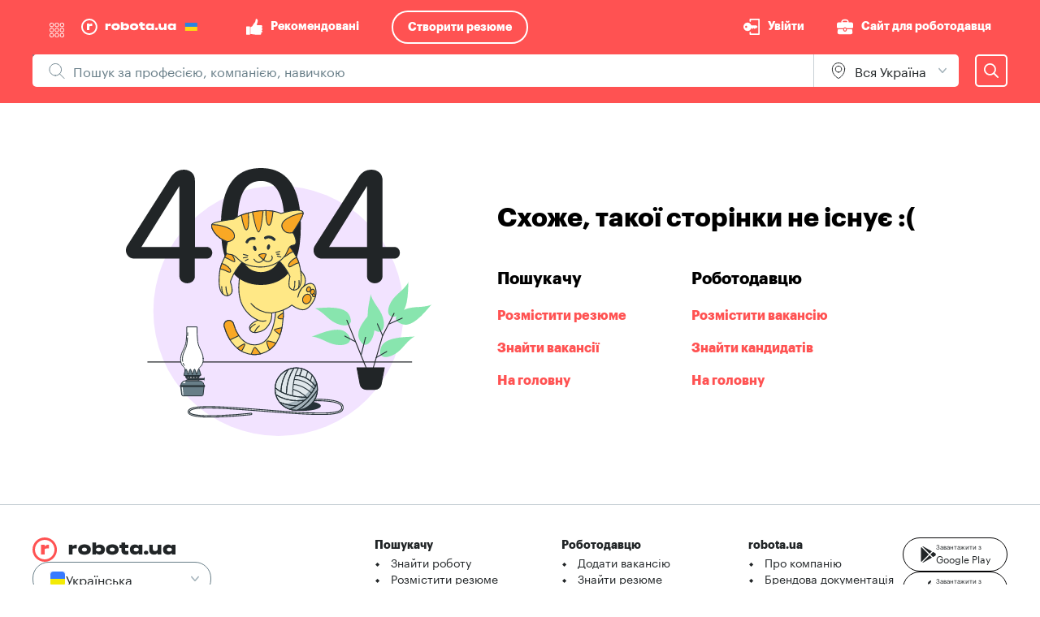

--- FILE ---
content_type: application/javascript; charset=UTF-8
request_url: https://robota.ua/libs_shared_not-found-page_shell_src_index_ts.797489fda255fa4e.js
body_size: 36617
content:
"use strict";(self.webpackChunkdesktop=self.webpackChunkdesktop||[]).push([["libs_shared_not-found-page_shell_src_index_ts","libs_jobseeker_header_shell-desktop-default_src_index_ts"],{56629:(j,D,n)=>{n.r(D),n.d(D,{BottomHeaderComponent:()=>c,JobseekerHeaderShellDesktopDefaultModule:()=>e});var u=n(36362),o=n(48872),t=n(83140),m=n(68455),p=n(3184);let e=(()=>{class h{}return h.\u0275fac=function(f){return new(f||h)},h.\u0275mod=p.oAB({type:h}),h.\u0275inj=p.cJS({imports:[[u.ez,t.T,m.VS,o.n]]}),h})();var r=n(25245),y=n(50635),_=n(64607),g=n(67466),i=n(47663);function k(h,l){if(1&h&&(p.TgZ(0,"div",1)(1,"div",2),p._UZ(2,"alliance-jobseeker-search",3),p.qZA()()),2&h){const f=p.oxw();p.Q6J("ngClass",null!=f.state&&f.state.isEmployer?"shadow-container santa-bg-white santa-py-10":"santa-bg-red-500 santa-pb-20"),p.xp6(2),p.Q6J("styleMode",null!=f.state&&f.state.isEmployer?"secondary":"primary")("mode",null!=f.state&&f.state.isEmployer?"employer":"jobseeker")}}let c=(()=>{class h extends r.YG{constructor(f,C){super(),this.authService=f,this.platform=C,this.state=this.connectViewState(["isEmployer"]),this.initState({isEmployer:!1}),this.platform.isBrowser&&this.connect("isEmployer",this.authService.token$.pipe((0,y.U)(b=>!!b),(0,y.U)(b=>b&&this.authService.isEmployer)))}}return h.\u0275fac=function(f){return new(f||h)(p.Y36(_.e8),p.Y36(g.CV))},h.\u0275cmp=p.Xpm({type:h,selectors:[["alliance-jobseeker-default-header"]],features:[p.qOj],decls:1,vars:1,consts:[[3,"ngClass",4,"ngIf"],[3,"ngClass"],[1,"header-container"],[3,"styleMode","mode"]],template:function(f,C){1&f&&p.YNc(0,k,3,3,"div",0),2&f&&p.Q6J("ngIf",C.platform.isBrowser)},directives:[u.O5,u.mk,i.g],styles:["[_nghost-%COMP%]{display:block;--tw-bg-opacity: 1;background-color:rgb(255 82 82 / var(--tw-bg-opacity))}.header-container[_ngcontent-%COMP%]{margin-left:auto;margin-right:auto;padding-left:20px;padding-right:20px;box-sizing:border-box;max-width:1300px}@media (min-width: 1024px){.header-container[_ngcontent-%COMP%]{padding-left:40px;padding-right:40px}}\n/*# sourceMappingURL=bottom-header.component.tw.css.map*/"],changeDetection:0}),h})()},6738:(j,D,n)=>{n.d(D,{CL:()=>h});var u=n(36362),o=n(1968),t=n(55281),m=n(27567),p=n(33589),e=n(64554),r=n(90587),y=n(52816),_=n(81927),g=n(97873),i=n(35547),k=n(12419),c=n(3184);let h=(()=>{class b{}return b.\u0275fac=function(P){return new(P||b)},b.\u0275mod=c.oAB({type:b}),b.\u0275inj=c.cJS({imports:[[u.ez,o.G,t.lpM,m.pj,p.y,e.b,r.UX,y.Bz,_.Yj,g.f,i.DE,k.m]]}),b})();n(41504),n(98647),n(4692)},98647:(j,D,n)=>{n.d(D,{I:()=>ot});var u=n(9898),o=n(32489),t=n(35547),m=n(55281),p=n(25245),e=n(3184),r=n(90587),y=n(28653),_=n(10745),g=n(26562),i=n(60116),k=n(44874),c=n(50635),h=n(45508),l=n(98977),f=n(32673),C=n(59295),b=n(81927);const I={emptyKeyword:"\u041d\u0430\u0447\u043d\u0438\u0442\u0435 \u0432\u0432\u043e\u0434\u0438\u0442\u044c \u043d\u0430\u0437\u0432\u0430\u043d\u0438\u0435 \u043f\u0440\u043e\u0444\u0435\u0441\u0441\u0438\u0438, \u043a\u043e\u043c\u043f\u0430\u043d\u0438\u0438 \u0438\u043b\u0438 \u0440\u0430\u0431\u043e\u0447\u0435\u0433\u043e \u043d\u0430\u0432\u044b\u043a\u0430, \u0447\u0442\u043e\u0431\u044b \u043d\u0430\u0439\u0442\u0438 \u043f\u043e\u0434\u0445\u043e\u0434\u044f\u0449\u0438\u0435 \u0432\u0430\u043a\u0430\u043d\u0441\u0438\u0438",emptyCityTitle:"\u041c\u044b \u043d\u0435 \u043d\u0430\u0448\u043b\u0438 \u0442\u0430\u043a\u043e\u0439 \u0433\u043e\u0440\u043e\u0434",emptyCityDesk:"\u041f\u043e\u043f\u0440\u043e\u0431\u0443\u0439\u0442\u0435 \u043f\u0440\u043e\u0432\u0435\u0440\u0438\u0442\u044c \u0432\u0441\u0451 \u043b\u0438 \u0432\u0435\u0440\u043d\u043e \u0432\u044b \u0432\u0432\u0435\u043b\u0438.",cityPicker:{allUkraineLabel:"\u0412\u0441\u0435 \u0433\u043e\u0440\u043e\u0434\u0430 \u0423\u043a\u0440\u0430\u0438\u043d\u044b",emptySearchLabel:"\u041c\u044b \u043d\u0435 \u043d\u0430\u0448\u043b\u0438 \u0442\u0430\u043a\u043e\u0439 \u0433\u043e\u0440\u043e\u0434",emptySearchText:"\u041f\u043e\u043f\u0440\u043e\u0431\u0443\u0439\u0442\u0435 \u043f\u0440\u043e\u0432\u0435\u0440\u0438\u0442\u044c \u0432\u0441\u0451 \u043b\u0438 \u0432\u0435\u0440\u043d\u043e \u0432\u044b \u0432\u0432\u0435\u043b\u0438.",citySearchPlaceholder:"\u041d\u0430\u0447\u043d\u0438\u0442\u0435 \u0432\u0432\u043e\u0434\u0438\u0442\u044c \u0433\u043e\u0440\u043e\u0434"}},P={emptyKeyword:"\u041f\u043e\u0447\u043d\u0456\u0442\u044c \u0432\u0432\u043e\u0434\u0438\u0442\u0438 \u043d\u0430\u0437\u0432\u0443 \u043f\u0440\u043e\u0444\u0435\u0441\u0456\u0457, \u043a\u043e\u043c\u043f\u0430\u043d\u0456\u0457 \u0430\u0431\u043e \u043d\u0430\u0432\u0438\u0447\u043a\u0438, \u0449\u043e\u0431 \u0437\u043d\u0430\u0439\u0442\u0438 \u0432\u0430\u043a\u0430\u043d\u0441\u0456\u0457, \u044f\u043a\u0456 \u0432\u0430\u043c \u043f\u0456\u0434\u0445\u043e\u0434\u044f\u0442\u044c.",emptyCityTitle:"\u041c\u0438 \u043d\u0435 \u0437\u043d\u0430\u0439\u0448\u043b\u0438 \u0442\u0430\u043a\u0435 \u043c\u0456\u0441\u0442\u043e",emptyCityDesk:"\u0421\u043f\u0440\u043e\u0431\u0443\u0439\u0442\u0435 \u043f\u0435\u0440\u0435\u0432\u0456\u0440\u0438\u0442\u0438 \u0447\u0438 \u0432\u0441\u0435 \u043f\u0440\u0430\u0432\u0438\u043b\u044c\u043d\u043e \u0432\u0438 \u0432\u0432\u0435\u043b\u0438.",cityPicker:{allUkraineLabel:"\u0423\u0441\u0456 \u043c\u0456\u0441\u0442\u0430 \u0423\u043a\u0440\u0430\u0457\u043d\u0438",emptySearchLabel:"\u041c\u0438 \u043d\u0435 \u0437\u043d\u0430\u0439\u0448\u043b\u0438 \u0442\u0430\u043a\u0435 \u043c\u0456\u0441\u0442\u043e",emptySearchText:"\u0421\u043f\u0440\u043e\u0431\u0443\u0439\u0442\u0435 \u043f\u0435\u0440\u0435\u0432\u0456\u0440\u0438\u0442\u0438 \u0447\u0438 \u0432\u0441\u0435 \u0432\u0456\u0440\u043d\u043e \u0432\u0438 \u0432\u0432\u0435\u043b\u0438.",citySearchPlaceholder:"\u041f\u043e\u0447\u043d\u0456\u0442\u044c \u0432\u0432\u043e\u0434\u0438\u0442\u0438 \u043c\u0456\u0441\u0442\u043e"}},v="@jobseeker/feature-search-ui";let M=(()=>{class R extends((0,b.UW)()){constructor(S){S.addWithPrefix(v,b.cV.UK,P),S.addWithPrefix(v,b.cV.RU,I),super(),Object.assign(this,(0,b._8)(v,P))}}return R.\u0275fac=function(S){return new(S||R)(e.LFG(b.D7))},R.\u0275prov=e.Yz7({token:R,factory:R.\u0275fac,providedIn:"root"}),R})();var s=n(36362),U=n(7007),w=n(77315),z=n(74637),Y=n(81878),K=n(71699);function Q(R,E){if(1&R){const S=e.EpF();e.TgZ(0,"santa-drop-down",3),e.NdJ("openedChanges",function(A){return e.CHM(S),e.oxw().onOpenedChanges(A)}),e.qZA()}if(2&R){const S=E.ngIf,a=e.oxw(),A=e.MAs(2),d=e.MAs(4);let B;e.Q6J("buttonContent",A)("dropDownContent",d)("buttonContext",S)("dropDownContext",null==a.state?null:a.state.cityListsMap)("direction",a.dropDownDirection)("hideDivider",!0)("opening",null!==(B=null==a.state?null:a.state.isOpened)&&void 0!==B&&B)("closeOnClickInDropDown",!1)}}function N(R,E){if(1&R&&(e.TgZ(0,"p",5),e._UZ(1,"alliance-icon",6),e.TgZ(2,"span",7),e._uU(3),e.qZA()()),2&R){const S=e.oxw().$implicit,a=e.oxw();e.xp6(1),e.Q6J("name",a.IconPinMapsNavigation.name),e.xp6(1),e.Udp("max-width",200,"px"),e.xp6(1),e.hij(" ",S," ")}}function V(R,E){1&R&&e.YNc(0,N,4,4,"p",4),2&R&&e.Q6J("ngIf",E.$implicit)}function J(R,E){if(1&R){const S=e.EpF();e.TgZ(0,"li",20),e.NdJ("click",function(){const d=e.CHM(S).$implicit;return e.oxw(5).cityClick(d)}),e.TgZ(1,"span",21),e._uU(2),e.qZA()()}if(2&R){const S=E.$implicit;e.xp6(2),e.Oqu(S.value)}}function T(R,E){if(1&R&&(e.TgZ(0,"ul",18),e.YNc(1,J,3,1,"li",19),e.qZA()),2&R){const S=e.oxw(2).ngIf,a=e.oxw(2);e.xp6(1),e.Q6J("ngForOf",S.popularCity)("ngForTrackBy",a.trackBy)}}function O(R,E){if(1&R&&(e.ynx(0),e.TgZ(1,"div",16),e.YNc(2,T,2,2,"ul",17),e.qZA(),e.BQk()),2&R){const S=e.oxw().ngIf;e.xp6(2),e.Q6J("ngIf",null==S||null==S.popularCity?null:S.popularCity.length)}}function L(R,E){if(1&R){const S=e.EpF();e.TgZ(0,"li",20),e.NdJ("click",function(){const d=e.CHM(S).$implicit;return e.oxw(5).cityClick(d)}),e._UZ(1,"p",24),e.qZA()}if(2&R){const S=E.$implicit,a=e.oxw(5);let A;e.xp6(1),e.Q6J("text",S.value)("search",null!==(A=null==a.state?null:a.state.searchCityValue)&&void 0!==A?A:"")}}function H(R,E){if(1&R&&(e.TgZ(0,"div",16,23)(2,"ul",18),e.YNc(3,L,2,2,"li",19),e.qZA()()),2&R){const S=e.oxw(2).ngIf,a=e.oxw(2);e.xp6(3),e.Q6J("ngForOf",S.filteredCity)("ngForTrackBy",a.filteredTrackBy)}}function $(R,E){if(1&R&&e.YNc(0,H,4,2,"div",22),2&R){const S=e.oxw().ngIf,a=e.MAs(9);e.Q6J("ngIf",null==S||null==S.filteredCity?null:S.filteredCity.length)("ngIfElse",a)}}function X(R,E){if(1&R&&(e.TgZ(0,"div",25),e._UZ(1,"img",26),e.TgZ(2,"p",27),e._uU(3),e.ALo(4,"translate"),e.qZA(),e.TgZ(5,"p",28),e._uU(6),e.ALo(7,"translate"),e.qZA()()),2&R){const S=e.oxw(3);e.xp6(3),e.hij(" ",e.lcZ(4,2,S.translations.cityPicker.emptySearchLabel)," "),e.xp6(3),e.hij(" ",e.lcZ(7,4,S.translations.cityPicker.emptySearchText)," ")}}function q(R,E){if(1&R&&(e.TgZ(0,"div",9)(1,"div",10),e._UZ(2,"santa-input",11),e.ALo(3,"translate"),e.qZA(),e.TgZ(4,"div",12),e.YNc(5,O,3,1,"ng-container",13),e.qZA(),e.YNc(6,$,1,2,"ng-template",null,14,e.W1O),e.YNc(8,X,8,6,"ng-template",null,15,e.W1O),e.qZA()),2&R){const S=e.MAs(7),a=e.oxw(2);e.Udp("width",325,"px"),e.xp6(2),e.Q6J("label",e.lcZ(3,9,a.translations.cityPicker.citySearchPlaceholder))("formControl",a.searchCityControl)("leftContent",a.searchIconLink)("floatingLabel",!1)("isFocused",a.state.isOpened),e.xp6(3),e.Q6J("ngIf",!(null!=a.state&&a.state.searchCityValue))("ngIfElse",S)}}function et(R,E){if(1&R&&e.YNc(0,q,10,11,"div",8),2&R){const S=E.$implicit,a=e.oxw();e.Q6J("ngIf",a.getTypedListItems(S))}}let ot=(()=>{class R extends p.YG{constructor(S,a,A){super(),this.translations=S,this.dictionaryService=a,this.searchHelperService=A,this.dropDownDirection=t.C$.right,this.selectedCity=new e.vpe,this.isOpened=new e.vpe,this.searchIconLink="https://images.cf-rabota.com.ua/alliance/search-icon.svg",this.IconPinMapsNavigation=m.j4D,this.searchCityControl=new r.NI(""),this.state=this.connectViewState(["cityListsMap","isOpened","selectedCityLabel","searchCityValue"]),this.initState({isOpened:!1,searchCityValue:this.searchCityControl.valueChanges.pipe((0,i.h)(d=>"string"==typeof d),(0,k.O)(""),(0,c.U)(d=>d.trim()),(0,h.D)(d=>d?(0,y.F)(200):(0,_.of)(null)),(0,l.x)()),baseCityList:[],selectedCityLabel:"",popularCityList:[],filteredCityList:this.select("baseCityList").pipe((0,f.w)(d=>this.select("searchCityValue").pipe((0,c.U)(B=>B?d.filter(({ru:F,ua:W})=>this.searchHelperService.filterCityItem(F,W,B)).sort((F,W)=>this.searchHelperService.sortByWeight(F,W,B)):[])))),cityListsMap:(0,g.a)([this.select("popularCityList"),this.select("baseCityList"),this.select("filteredCityList")]).pipe((0,c.U)(([d,B,F])=>({popularCity:d,allCity:B,filteredCity:F})))}),this.hold(this.select("isOpened"),d=>this.isOpened.emit(d))}set opened(S){this.set({isOpened:S})}set selectedCityId(S){this.setCityLabelById(S)}set baseCityList(S){this.set({baseCityList:S})}set popularCityList(S){this.set({popularCityList:S})}setCityLabelById(S=0){this.hold(this.dictionaryService.getCitiesAndRegionsName$(S).pipe((0,C.q)(1)),a=>this.set({selectedCityLabel:a}))}cityClick(S){this.set({isOpened:!1}),this.selectedCity.emit(S),this.searchCityControl.setValue("")}filteredTrackBy(S,a){return(null==a?void 0:a.id)||S}getTypedListItems(S){return S}onOpenedChanges(S){this.set({isOpened:S})}trackBy(S,a){return(null==a?void 0:a.id)?a.id.toString():S.toString()}}return R.\u0275fac=function(S){return new(S||R)(e.Y36(M),e.Y36(u.EY),e.Y36(o.Dr))},R.\u0275cmp=e.Xpm({type:R,selectors:[["alliance-jobseeker-city-dropdown"]],inputs:{dropDownDirection:"dropDownDirection",opened:"opened",selectedCityId:"selectedCityId",baseCityList:"baseCityList",popularCityList:"popularCityList"},outputs:{selectedCity:"selectedCity",isOpened:"isOpened"},features:[e.qOj],decls:5,vars:1,consts:[["class","city-dropdown",3,"buttonContent","dropDownContent","buttonContext","dropDownContext","direction","hideDivider","opening","closeOnClickInDropDown","openedChanges",4,"ngIf"],["toggle",""],["dropDown",""],[1,"city-dropdown",3,"buttonContent","dropDownContent","buttonContext","dropDownContext","direction","hideDivider","opening","closeOnClickInDropDown","openedChanges"],["class","santa-m-0 santa-flex santa-items-center santa-cursor-pointer",4,"ngIf"],[1,"santa-m-0","santa-flex","santa-items-center","santa-cursor-pointer"],[1,"santa-flex-shrink-0","santa-pl-20","santa-pr-10",3,"name"],[1,"santa-typo-regular","santa-text-black-700","santa-truncate","santa-py-10"],["class","santa-py-20",3,"width",4,"ngIf"],[1,"santa-py-20"],[1,"santa-px-20"],[3,"label","formControl","leftContent","floatingLabel","isFocused"],[1,"santa-pt-20"],[4,"ngIf","ngIfElse"],["filteredList",""],["emptySearch",""],[1,"santa-overflow-auto",2,"max-height","510px"],["class","santa-p-0 santa-m-0",4,"ngIf"],[1,"santa-p-0","santa-m-0"],["class","santa-cursor-pointer santa-px-20 santa-py-10 santa-list-none hover:santa-bg-black-100 active:santa-bg-black-300",3,"click",4,"ngFor","ngForOf","ngForTrackBy"],[1,"santa-cursor-pointer","santa-px-20","santa-py-10","santa-list-none","hover:santa-bg-black-100","active:santa-bg-black-300",3,"click"],[1,"santa-typo-regular","santa-text-black-700"],["class","santa-overflow-auto","style","max-height: 510px",4,"ngIf","ngIfElse"],["scroller",""],["santaHighlighter","",1,"santa-typo-regular","santa-text-black-700",3,"text","search"],[1,"santa-flex","santa-flex-col","santa-justify-center","santa-items-center","santa-px-20","santa-box-border"],["width","auto","height","auto","loading","eager","src","https://images.cf-rabota.com.ua/employer-account/illustrations/empty-search.svg","alt","empty-search",1,"santa-mb-10"],[1,"santa-typo-h3","santa-text-black-700","santa-text-center","santa-m-0","santa-mb-10"],[1,"santa-typo-regular","santa-text-black-700","santa-text-center","santa-m-0"]],template:function(S,a){1&S&&(e.YNc(0,Q,1,8,"santa-drop-down",0),e.YNc(1,V,1,1,"ng-template",null,1,e.W1O),e.YNc(3,et,1,1,"ng-template",null,2,e.W1O)),2&S&&e.Q6J("ngIf",null==a.state?null:a.state.selectedCityLabel)},directives:[s.O5,U.L,w.o,z.v,r.JJ,r.oH,s.sg,Y.e],pipes:[K.X],styles:[".city-dropdown[_ngcontent-%COMP%]{border-width:0px;border-left-width:1px;border-style:solid;--tw-border-opacity: 1;border-color:rgb(200 209 214 / var(--tw-border-opacity))}\n/*# sourceMappingURL=city.component.tw.css.map*/"],changeDetection:0}),R})()},4692:(j,D,n)=>{n.d(D,{U:()=>k});var u=n(62519),o=n(55281),t=n(3184),m=n(36362),p=n(77315);function e(c,h){if(1&c&&(t.ynx(0),t._UZ(1,"alliance-icon",4),t.BQk()),2&c){const l=t.oxw(2);t.xp6(1),t.Q6J("name",l.IconSearch.name)("inheritColor",!0)}}function r(c,h){if(1&c&&t._UZ(0,"img",6),2&c){const l=t.oxw(3);t.Q6J("src",l.item.logo,t.LSH)("alt",l.item.keyWord)}}function y(c,h){if(1&c&&(t.ynx(0),t.YNc(1,r,1,2,"img",5),t.BQk()),2&c){t.oxw();const l=t.MAs(6),f=t.oxw();t.xp6(1),t.Q6J("ngIf",f.item.logo)("ngIfElse",l)}}function _(c,h){if(1&c&&(t.ynx(0),t._UZ(1,"alliance-icon",4),t.BQk()),2&c){const l=t.oxw(2);t.xp6(1),t.Q6J("name",l.IconHash.name)("inheritColor",!0)}}function g(c,h){if(1&c&&(t.TgZ(0,"div",7),t._UZ(1,"alliance-icon",8),t.qZA()),2&c){const l=t.oxw(2);t.xp6(1),t.Q6J("name",l.IconSuitcaseCompany.name)("inheritColor",!0)("width",15)}}function i(c,h){if(1&c&&(t.ynx(0)(1,1),t.YNc(2,e,2,2,"ng-container",2),t.YNc(3,y,2,2,"ng-container",2),t.YNc(4,_,2,2,"ng-container",2),t.BQk(),t.YNc(5,g,2,3,"ng-template",null,3,t.W1O),t.BQk()),2&c){const l=t.oxw();t.xp6(1),t.Q6J("ngSwitch",l.item.type),t.xp6(1),t.Q6J("ngSwitchCase",l.suggestType.Profession),t.xp6(1),t.Q6J("ngSwitchCase",l.suggestType.Company),t.xp6(1),t.Q6J("ngSwitchCase",l.suggestType.Skill)}}let k=(()=>{class c{constructor(){this.suggestType=u.VV3,this.IconSearch=o.jVj,this.IconHash=o.Rxg,this.IconSuitcaseCompany=o.zO$}}return c.\u0275fac=function(l){return new(l||c)},c.\u0275cmp=t.Xpm({type:c,selectors:[["alliance-jobseeker-search-icon"]],inputs:{item:"item"},decls:1,vars:1,consts:[[4,"ngIf"],[3,"ngSwitch"],[4,"ngSwitchCase"],["emptyLogo",""],[3,"name","inheritColor"],["width","auto","height","auto","loading","eager","class","company-image",3,"src","alt",4,"ngIf","ngIfElse"],["width","auto","height","auto","loading","eager",1,"company-image",3,"src","alt"],[1,"empty-company-image"],[3,"name","inheritColor","width"]],template:function(l,f){1&l&&t.YNc(0,i,7,4,"ng-container",0),2&l&&t.Q6J("ngIf",f.item)},directives:[m.O5,m.RF,m.n9,p.o],styles:[".company-image[_ngcontent-%COMP%]{object-fit:contain;width:40px;height:20px}.empty-company-image[_ngcontent-%COMP%]{display:flex;align-items:center;justify-content:center;--tw-bg-opacity: 1;background-color:rgb(242 245 248 / var(--tw-bg-opacity));--tw-text-opacity: 1;color:rgb(163 178 186 / var(--tw-text-opacity));width:40px;height:20px}\n/*# sourceMappingURL=search-icon.component.tw.css.map*/"],changeDetection:0}),c})()},41504:(j,D,n)=>{n.d(D,{U:()=>c});var u=n(55281),o=n(32489),t=n(3184),m=n(36362),p=n(85037),e=n(81878),r=n(77315);function y(h,l){1&h&&t.GkF(0)}function _(h,l){if(1&h&&(t.TgZ(0,"div",6),t.YNc(1,y,1,0,"ng-container",7),t.qZA()),2&h){const f=t.oxw();t.ekj("santa--ml-10",f.mode===f.searchItemMode.list),t.xp6(1),t.Q6J("polymorpheusOutlet",f.icon)}}function g(h,l){if(1&h&&(t.TgZ(0,"div",8),t._uU(1),t.qZA()),2&h){const f=t.oxw();t.xp6(1),t.Oqu(f.count+"+")}}function i(h,l){if(1&h&&t._UZ(0,"alliance-icon",9),2&h){const f=t.oxw();t.Q6J("name",f.IconCheckSuccessSubmitConfirm.name)("inheritColor",!0)("width",20)}}const k=function(h){return{"santa-px-10 hover:santa-bg-black-100 active:santa-bg-black-300":h}};let c=(()=>{class h{constructor(){this.selected=!1,this.mode=o.Rs.dropdown,this.searchItemMode=o.Rs,this.IconCheckSuccessSubmitConfirm=u.BFx}}return h.\u0275fac=function(f){return new(f||h)},h.\u0275cmp=t.Xpm({type:h,selectors:[["alliance-jobseeker-suggest-item"]],inputs:{text:"text",search:"search",count:"count",selected:"selected",icon:"icon",mode:"mode"},decls:7,vars:11,consts:[[1,"santa-py-10","santa-flex","santa-items-center",3,"ngClass"],["class","icon",3,"santa--ml-10",4,"ngIf"],[1,"santa-px-10"],["santaHighlighter","",3,"text","search"],["class","count",4,"ngIf"],["class","santa-text-red-500 santa-ml-auto",3,"name","inheritColor","width",4,"ngIf"],[1,"icon"],[4,"polymorpheusOutlet"],[1,"count"],[1,"santa-text-red-500","santa-ml-auto",3,"name","inheritColor","width"]],template:function(f,C){if(1&f&&(t.TgZ(0,"div",0),t.YNc(1,_,2,3,"div",1),t.TgZ(2,"div",2)(3,"span",3),t._uU(4),t.qZA()(),t.YNc(5,g,2,1,"div",4),t.YNc(6,i,1,3,"alliance-icon",5),t.qZA()),2&f){let b,I;t.Q6J("ngClass",t.VKq(9,k,C.mode===C.searchItemMode.dropdown)),t.xp6(1),t.Q6J("ngIf",C.icon),t.xp6(1),t.ekj("santa-typo-regular-bold",C.selected),t.xp6(1),t.Q6J("text",null!==(b=C.text)&&void 0!==b?b:"")("search",null!==(I=C.search)&&void 0!==I?I:""),t.xp6(1),t.Oqu(C.text),t.xp6(1),t.Q6J("ngIf",C.count),t.xp6(1),t.Q6J("ngIf",C.selected)}},directives:[m.mk,m.O5,p.L,e.e,r.o],styles:[".count[_ngcontent-%COMP%]{--tw-bg-opacity: 1;background-color:rgb(224 231 235 / var(--tw-bg-opacity));font-weight:400;font-size:12px;line-height:20px;font-family:Graphik Regular,sans-serif;border-radius:5px;padding:0 5px}.icon[_ngcontent-%COMP%]{display:flex;align-items:center;justify-content:center;width:40px;height:20px}\n/*# sourceMappingURL=suggest-item.component.tw.css.map*/"],changeDetection:0}),h})()},32489:(j,D,n)=>{n.d(D,{HK:()=>h,sJ:()=>U,Dr:()=>c,Rs:()=>l,oD:()=>s});var u=n(36362),o=n(81927),t=n(9898),m=n(50083),p=n(62519),e=n(66991),r=n(67466),y=n(53158),_=n(10745),g=n(50635),i=n(47563),k=n(3184);let c=(()=>{class w{constructor(Y,K,Q,N){this.translationService=Y,this.cookieStorage=K,this.vacanciesSearchedFiltersService=Q,this.getVacancySearchSuggestsGQL=N,this.LAST_SEARCH_STORAGE_KEY="LAST_SEARCH_KEY"}sortByWeight(Y,K,Q){const N=(V,J)=>{const T=(this.translationService.currentLangIsUkrainian()?V.ua:V.ru).toLowerCase().indexOf(J.toLowerCase()),O=(this.translationService.currentLangIsUkrainian()?V.ru:V.ua).toLowerCase().indexOf(J.toLowerCase());switch(!0){case 0===T:return 10;case T>0:return 20;case 0===O:return 30;case O>0:return 40;default:return 0}};return N(Y,Q)-N(K,Q)}filterCityItem(Y,K,Q){return Y.toLowerCase().includes(Q.toLowerCase())||K.toLowerCase().includes(Q.toLowerCase())}setEventAction(Y){this.cookieStorage.setItem(m.yz,Y)}getLastSearchValue$(){return this.vacanciesSearchedFiltersService.select("filters")}getSearchHistory(Y){const K=this.cookieStorage.getItem(this.LAST_SEARCH_STORAGE_KEY);if(!K)return[];const Q=(0,r.D6)(K,[]);return Y&&(null==Q?void 0:Q.length)?Q.map(({keyWord:V,cityId:J})=>{var T;return{logo:null,keyWord:V,type:null,cityId:J,cityLabel:null!==(T=Object.values(Y).find((O,L)=>+L===J))&&void 0!==T?T:""}}).filter(V=>(0,r.ZU)(V.keyWord)):[]}getVacancySearchSuggests(Y,K){return this.getVacancySearchSuggestsGQL.fetch({input:{query:Y,size:5,cityId:K,suggestTypes:[p.Uhc.Company,p.Uhc.Skill,p.Uhc.Profession]}}).pipe((0,g.U)(Q=>{var N,V,J,T;return null!==(T=null===(J=null===(V=null===(N=null==Q?void 0:Q.data)||void 0===N?void 0:N.vacancySearchSuggestsV2)||void 0===V?void 0:V.getVacancySearchSuggests)||void 0===J?void 0:J.list)&&void 0!==T?T:[]}),(0,g.U)(Q=>Q.flatMap(N=>{var V,J;return(null!==(V=null==N?void 0:N.suggests)&&void 0!==V?V:[]).slice(0,(null==N?void 0:N.type)===p.Uhc.Company||(null==N?void 0:N.type)===p.Uhc.Skill?2:null===(J=null==N?void 0:N.suggests)||void 0===J?void 0:J.length).map(T=>{var O,L,H,$;return{keyWord:null!==(O=null==T?void 0:T.name)&&void 0!==O?O:"",vacancyCount:0,logo:null!==(L=null==T?void 0:T.logo)&&void 0!==L?L:"",type:null!==(H=null==N?void 0:N.type)&&void 0!==H?H:p.Uhc.Profession,cityId:0,cityLabel:null,id:null!==($=null==T?void 0:T.id)&&void 0!==$?$:"0"}})})),(0,y.K)(()=>(0,_.of)([])))}}return w.\u0275fac=function(Y){return new(Y||w)(k.LFG(o.D7),k.LFG(e.eR),k.LFG(t.SU),k.LFG(i.De))},w.\u0275prov=k.Yz7({token:w,factory:w.\u0275fac}),w})(),h=(()=>{class w{}return w.\u0275fac=function(Y){return new(Y||w)},w.\u0275mod=k.oAB({type:w}),w.\u0275inj=k.cJS({providers:[c],imports:[[u.ez,o.Yj]]}),w})();var l=(()=>{return(w=l||(l={})).dropdown="dropdown",w.list="list",l;var w})(),f=n(26562),C=n(60116),b=n(64607),I=n(25245),P=n(34754),v=n(89814),M=n(52816);let s=(()=>{class w extends I.JC{constructor(Y,K,Q,N,V,J,T,O){super(),this.seoHelpersService=Y,this.platform=K,this.cookieStorage=Q,this.dictionaryService=N,this.scrollPosService=V,this.router=J,this.authService=T,this.searchHelperService=O,this.suggestType=p.VV3,this.LAST_SEARCH_STORAGE_KEY="LAST_SEARCH_KEY",this.popularCityIdList=[1,4,21,9,3,2,0,34],this.platform.isBrowser?this.initBrowserState():this.platform.isServer&&this.initServerState(),this.platform.isBrowser&&this.hold(this.select("searchType"),L=>{this.searchHelperService.setEventAction(L)})}goToVacList(Y="",K){Y&&(Y=(0,r.ZU)(Y),this.setSearchHistory(Y,K)),this.platform.isBrowser&&(this.scrollPosService.resetScrollPosition(v.GM),this.hold(this.seoHelpersService.createDesktopVacancyListPathName$(K,Y),Q=>{this.router.navigate([Q])}))}setSearchHistory(Y,K){var Q;const N=[{logo:null,keyWord:Y.toLowerCase(),type:null,cityId:K,cityLabel:null},...null!==(Q=this.get().searchHistory)&&void 0!==Q?Q:[]].filter((V,J,T)=>J===T.findIndex(O=>O.keyWord===V.keyWord)).slice(0,5);this.set({searchHistory:N}),!this.platform.isServer&&this.cookieStorage.setItem(this.LAST_SEARCH_STORAGE_KEY,JSON.stringify(N))}setSearchType(Y){this.set({searchType:Y})}decodedReturnUrlString(Y){return decodeURIComponent(Y).split("&").reduce((Q,N)=>{const[V,J]=N.split("=");return V&&J&&(Q[V]=J),Q},{})}initBrowserState(){this.initState({searchType:m.Jy.no_suggest,baseCityList:this.dictionaryService.getCityListAndRegions$().pipe((0,y.K)(()=>(0,_.of)([]))),popularCityList:this.select("baseCityList").pipe((0,g.U)(Y=>this.popularCityIdList.map(K=>Y.find(Q=>Q.id===K)).filter(K=>void 0!==K)),(0,C.h)(Y=>!!Y)),lastSearchValue:this.searchHelperService.getLastSearchValue$(),isLoggedIn:this.authService.token$.pipe((0,g.U)(Y=>!!Y)),selectedCityId:this.select("lastSearchValue").pipe((0,g.U)(Y=>+((null==Y?void 0:Y.cityId)||0))),searchHistory:this.dictionaryService.getCityMap$().pipe((0,y.K)(()=>(0,_.of)([])),(0,g.U)(Y=>this.searchHelperService.getSearchHistory(Y))),selectedCity:(0,f.a)([this.select("baseCityList"),this.select("selectedCityId")]).pipe((0,g.U)(([Y,K])=>Y.find(Q=>Q.id===K)||null))})}initServerState(){this.initState({searchType:m.Jy.no_suggest,baseCityList:[],popularCityList:[],lastSearchValue:null,isLoggedIn:this.authService.token$.pipe((0,g.U)(Y=>!!Y)),selectedCityId:0,searchHistory:[],selectedCity:null})}}return w.\u0275fac=function(Y){return new(Y||w)(k.LFG(P.$d),k.LFG(r.CV),k.LFG(e.eR),k.LFG(t.EY),k.LFG(m.a7),k.LFG(M.F0),k.LFG(b.e8),k.LFG(c))},w.\u0275prov=k.Yz7({token:w,factory:w.\u0275fac}),w})();const U=new k.OlP("SEARCH_NAVIGATION_HANDLER")},12419:(j,D,n)=>{n.d(D,{m:()=>_});var u=n(36362),o=n(33589),t=n(64554),m=n(97873),p=n(81927),e=n(90587),r=n(55281),y=n(3184);let _=(()=>{class g{}return g.\u0275fac=function(k){return new(k||g)},g.\u0275mod=y.oAB({type:g}),g.\u0275inj=y.cJS({imports:[[u.ez,o.y,t.b,m.f,p.Yj,e.UX,r.lpM]]}),g})()},48872:(j,D,n)=>{n.d(D,{n:()=>i});var u=n(36362),o=n(27567),t=n(33589),m=n(55281),p=n(81927),e=n(90587),r=n(6738),y=n(41025),_=n(97873),g=n(3184);let i=(()=>{class c{}return c.\u0275fac=function(l){return new(l||c)},c.\u0275mod=g.oAB({type:c}),c.\u0275inj=g.cJS({imports:[[u.ez,o.pj,t.y,m.lpM,p.Yj,e.UX,r.CL,y.g,_.f]]}),c})();n(47663)},47663:(j,D,n)=>{n.d(D,{g:()=>B});var u=n(90587),o=n(25245),t=n(81927);const m={keyWordLabel:"\u041a\u0435\u043c \u0438\u043b\u0438 \u0432 \u043a\u0430\u043a\u043e\u0439 \u043a\u043e\u043c\u043f\u0430\u043d\u0438\u0438 \u0445\u043e\u0442\u0438\u0442\u0435 \u0440\u0430\u0431\u043e\u0442\u0430\u0442\u044c?",keyWordLabelMobile:"\u041a\u0435\u043c \u0445\u043e\u0442\u0438\u0442\u0435 \u0440\u0430\u0431\u043e\u0442\u0430\u0442\u044c?",keyWordLabelJobSeekerHeader:"\u041f\u043e\u0438\u0441\u043a \u043f\u043e \u043f\u0440\u043e\u0444\u0435\u0441\u0441\u0438\u0438, \u043a\u043e\u043c\u043f\u0430\u043d\u0438\u0438, \u043d\u0430\u0432\u044b\u043a\u0443",keyWordLabelEmployerHeader:"\u041f\u043e\u0438\u0441\u043a \u0432\u0430\u043a\u0430\u043d\u0441\u0438\u0439 \u043f\u043e \u043f\u0440\u043e\u0444\u0435\u0441\u0441\u0438\u0438, \u043a\u043e\u043c\u043f\u0430\u043d\u0438\u0438, \u043d\u0430\u0432\u044b\u043a\u0443",suggest:{newResumeCountLabel:"\u043d\u043e\u0432\u044b\u0445",onFocusLabel:"\u0420\u0430\u043d\u044c\u0448\u0435 \u0432\u044b \u0438\u0441\u043a\u0430\u043b\u0438:"},submitSearch:"\u041d\u0430\u0439\u0442\u0438 \u0440\u0430\u0431\u043e\u0442\u0443"},p={keyWordLabel:"\u041a\u0438\u043c \u0430\u0431\u043e \u0432 \u044f\u043a\u0456\u0439 \u043a\u043e\u043c\u043f\u0430\u043d\u0456\u0457 \u0445\u043e\u0447\u0435\u0442\u0435 \u043f\u0440\u0430\u0446\u044e\u0432\u0430\u0442\u0438?",keyWordLabelMobile:"\u041a\u0438\u043c \u0445\u043e\u0447\u0435\u0442\u0435 \u043f\u0440\u0430\u0446\u044e\u0432\u0430\u0442\u0438?",keyWordLabelJobSeekerHeader:"\u041f\u043e\u0448\u0443\u043a \u0437\u0430 \u043f\u0440\u043e\u0444\u0435\u0441\u0456\u0454\u044e, \u043a\u043e\u043c\u043f\u0430\u043d\u0456\u0454\u044e, \u043d\u0430\u0432\u0438\u0447\u043a\u043e\u044e",keyWordLabelEmployerHeader:"\u041f\u043e\u0448\u0443\u043a \u0432\u0430\u043a\u0430\u043d\u0441\u0456\u0439 \u043f\u043e \u043f\u0440\u043e\u0444\u0435\u0441\u0456\u0457, \u043a\u043e\u043c\u043f\u0430\u043d\u0456\u0457, \u043d\u0430\u0432\u0438\u043a\u0443",suggest:{newResumeCountLabel:"\u043d\u043e\u0432\u0438\u0445",onFocusLabel:"\u0420\u0430\u043d\u0456\u0448\u0435 \u0432\u0438 \u0448\u0443\u043a\u0430\u043b\u0438:"},submitSearch:"\u0417\u043d\u0430\u0439\u0442\u0438 \u0440\u043e\u0431\u043e\u0442\u0443"};var e=n(3184);const r="@jobseeker/feature-search";let y=(()=>{class F extends((0,t.UW)()){constructor(x){x.addWithPrefix(r,t.cV.UK,p),x.addWithPrefix(r,t.cV.RU,m),super(),Object.assign(this,(0,t._8)(r,p))}}return F.\u0275fac=function(x){return new(x||F)(e.LFG(t.D7))},F.\u0275prov=e.Yz7({token:F,factory:F.\u0275fac,providedIn:"root"}),F})();var _=n(26562),g=n(10745),i=n(98977),k=n(32673),c=n(71989),h=n(60116),l=n(50635),f=n(89196),C=n(67466),b=n(55281),I=n(89595),P=n(50083),v=n(32489),M=n(62519),s=n(52816),U=n(36362),w=n(45820),z=n(74637),Y=n(82190),K=n(77315),Q=n(98647),N=n(41504),V=n(4692),J=n(71699);const T=function(F){return{"border-radius":F}},O=function(){return[]};function L(F,W){if(1&F){const x=e.EpF();e.TgZ(0,"santa-suggest-input",12),e.NdJ("suggestSubmit",function(G){return e.CHM(x),e.oxw().submit(G)})("focusItemSubmit",function(G){return e.CHM(x),e.oxw().submitSearchHistory(G)})("openedChanges",function(G){return e.CHM(x),e.oxw().onSuggestOpenedChanges(G)}),e.qZA()}if(2&F){const x=e.oxw(),Z=e.MAs(9),G=e.MAs(11),nt=e.MAs(13);let it,at,rt;e.ekj("santa-pointer-events-none",x.state.isMobile)("suggest-input","primary"===x.styleMode)("santa-rounded-b-none",x.roundedNone),e.Q6J("ngStyle",e.VKq(20,T,"default"===x.mode?"30px":"santa-rounded-large"))("formControl",x.searchControl)("leftContent","https://images.cf-rabota.com.ua/alliance/search-icon.svg")("label",x.getLabel())("pickLabel",x.pickSuggestLabel)("pickOnFocusLabel",x.pickSuggestLabel)("floatingLabel",!1)("rightContent",x.state.vacanciesSort===x.PublishedVacanciesSortType.ByDistance?null:Z)("opened",null!==(it=null==x.state?null:x.state.showAutoCompleteList)&&void 0!==it&&it)("onTypingItems",null!==(at=null==x.state?null:x.state.autoCompleteList)&&void 0!==at?at:e.DdM(22,O))("onFocusItems",null!==(rt=null==x.state?null:x.state.searchHistory)&&void 0!==rt?rt:e.DdM(23,O))("onTypingContent",G)("onFocusContent",nt)("maxHeightList",400)}}function H(F,W){if(1&F&&e._UZ(0,"santa-input",13),2&F){const x=e.oxw();e.Q6J("formControl",x.searchControl)("leftContent","https://images.cf-rabota.com.ua/alliance/search-icon.svg")("floatingLabel",!1)}}function $(F,W){if(1&F&&(e.ynx(0),e.TgZ(1,"span",14),e._uU(2),e.ALo(3,"translate"),e.qZA(),e.BQk()),2&F){const x=e.oxw();e.xp6(2),e.Oqu(e.lcZ(3,1,x.translations.submitSearch))}}function X(F,W){if(1&F){const x=e.EpF();e.TgZ(0,"div",18)(1,"alliance-icon",19),e.NdJ("mousedown",function(G){return G.preventDefault()})("click",function(){return e.CHM(x),e.oxw(2).clearSearchInput()}),e.qZA()()}if(2&F){const x=e.oxw(2);e.xp6(1),e.Q6J("name",x.IconClose.name)("inheritColor",!0)("width",12)}}function q(F,W){if(1&F){const x=e.EpF();e.TgZ(0,"alliance-jobseeker-city-dropdown",20),e.NdJ("selectedCity",function(G){return e.CHM(x),e.oxw(2).setCity(G)})("isOpened",function(G){return e.CHM(x),e.oxw(2).onCityOpenedChanges(G)}),e.qZA()}if(2&F){const x=e.oxw(2);let Z;e.Udp("height","default"!==x.mode?40:60,"px"),e.ekj("santa-opacity-0",x.platform.isServer)("city-dropdown","default"===x.mode),e.Q6J("baseCityList",x.state.baseCityList)("selectedCityId",x.state.selectedCityId)("opened",null!==(Z=null==x.state?null:x.state.cityOpenedState)&&void 0!==Z&&Z)("popularCityList",x.state.popularCityList)}}function et(F,W){if(1&F&&(e.TgZ(0,"div",15),e.YNc(1,X,2,3,"div",16),e.YNc(2,q,1,10,"alliance-jobseeker-city-dropdown",17),e.qZA()),2&F){const x=e.oxw();e.xp6(1),e.Q6J("ngIf",!x.state.isEmptySearchInput&&!x.state.isMobile),e.xp6(1),e.Q6J("ngIf",x.platform.isBrowser)}}function ot(F,W){if(1&F){const x=e.EpF();e.TgZ(0,"alliance-jobseeker-suggest-item",23),e.NdJ("click",function(){e.CHM(x);const G=e.oxw(2);return G.searchService.setSearchType(G.eventActionEnum.suggest2)}),e.qZA()}if(2&F){const x=W.ngIf;e.oxw();const Z=e.MAs(2),G=e.oxw();e.Q6J("text",x.keyWord)("search",null==G.state?null:G.state.searchValue)("icon",Z)("count",x.vacancyCount)}}function R(F,W){if(1&F&&e._UZ(0,"alliance-jobseeker-search-icon",24),2&F){const x=e.oxw().$implicit;e.Q6J("item",x)}}function E(F,W){if(1&F&&(e.YNc(0,ot,1,4,"alliance-jobseeker-suggest-item",21),e.YNc(1,R,1,1,"ng-template",null,22,e.W1O)),2&F){const x=W.$implicit,Z=e.oxw();e.Q6J("ngIf",Z.getTypedItem(x))}}function S(F,W){if(1&F&&e._UZ(0,"alliance-jobseeker-suggest-item",27),2&F){const x=W.ngIf;e.oxw();const Z=e.MAs(2),G=e.oxw();e.Q6J("text",x.keyWord)("search",null==G.state?null:G.state.searchValue)("icon",Z)}}function a(F,W){if(1&F&&e._UZ(0,"alliance-icon",6),2&F){const x=e.oxw(2);e.Q6J("name",x.IconTimeClockCircle.name)("inheritColor",!0)}}function A(F,W){if(1&F&&(e.YNc(0,S,1,3,"alliance-jobseeker-suggest-item",25),e.YNc(1,a,1,2,"ng-template",null,26,e.W1O)),2&F){const x=W.$implicit,Z=e.oxw();e.Q6J("ngIf",Z.getTypedItem(x))}}function d(F,W){if(1&F&&e._UZ(0,"alliance-icon",28),2&F){const x=e.oxw();e.Q6J("name",x.IconClose.name)}}let B=(()=>{class F extends o.YG{constructor(x,Z,G,nt,it,at,rt,lt){super(),this.platform=x,this.translations=Z,this.searchService=G,this.translationService=nt,this.mediaService=it,this.searchHelperService=at,this.router=rt,this.searchNavigationHandler=lt,this.mode="default",this.styleMode="primary",this.IconPinMapsNavigation=b.j4D,this.IconTimeClockCircle=b.m1l,this.IconSearchMagnifyingGlass=b.QLo,this.PublishedVacanciesSortType=M.npj,this.IconClose=b.mhg,this.searchControl=new u.NI(""),this.eventActionEnum=P.Jy,this.state=this.connectViewState(["searchHistory","autoCompleteList","showAutoCompleteList","cityOpenedState","searchValue","selectedCityId","isMobile","baseCityList","popularCityList","vacanciesSort","isEmptySearchInput"]),this.initState({isLoggedIn:this.searchService.select("isLoggedIn"),isTablet:this.mediaService.getScreen$(I.$.THEME.screens[1e3]),isMobile:this.mediaService.select("isMobileScreen"),showAutoCompleteList:!1,cityOpenedState:!1,autoCompleteList:(0,_.a)([this.select("showAutoCompleteList").pipe((0,i.x)()),this.select("searchValue").pipe((0,i.x)())]).pipe((0,k.w)(([tt,st])=>tt&&st?this.searchHelperService.getVacancySearchSuggests(st,this.get().selectedCityId):(0,g.of)([]))),searchValue:this.searchControl.valueChanges.pipe((0,c.b)(400),(0,h.h)(tt=>!!tt),(0,l.U)(tt=>tt.trim()),(0,i.x)(),(0,f.d)(1)),searchHistory:this.searchService.select("searchHistory"),selectedCityId:this.searchService.select("selectedCityId"),baseCityList:this.searchService.select("baseCityList"),popularCityList:this.searchService.select("popularCityList"),vacanciesSort:null,isEmptySearchInput:this.searchControl.valueChanges.pipe((0,l.U)(tt=>!tt))}),this.hold(this.searchService.select("lastSearchValue").pipe((0,l.U)(tt=>{var st;return null!==(st=null==tt?void 0:tt.keywords)&&void 0!==st?st:""})),tt=>{this.searchControl.setValue(tt)})}set vacanciesSort(x){this.set({vacanciesSort:x})}get roundedNone(){var x,Z,G,nt,it,at;const rt=!!this.searchControl.value&&(null!==(Z=null===(x=this.get("autoCompleteList"))||void 0===x?void 0:x.length)&&void 0!==Z?Z:0)>0,lt=!this.searchControl.value&&(null!==(nt=null===(G=this.get("searchHistory"))||void 0===G?void 0:G.length)&&void 0!==nt?nt:0)>0||this.searchControl.pristine&&(null!==(at=null===(it=this.get("searchHistory"))||void 0===it?void 0:it.length)&&void 0!==at?at:0)>0;return this.get("showAutoCompleteList")&&(rt||lt)}getLabel(){if(this.platform.isServer)return"";switch(!0){case this.get().isTablet:return this.translationService.translate(this.translations.keyWordLabelMobile);case!this.get().isTablet&&"jobseeker"===this.mode:return this.translationService.translate(this.translations.keyWordLabelJobSeekerHeader);case!this.get().isTablet&&"employer"===this.mode:return this.translationService.translate(this.translations.keyWordLabelEmployerHeader);case!this.get().isTablet&&"default"===this.mode:return this.translationService.translate(this.translations.keyWordLabel);default:return""}}getTypedItem(x){return x}submitSearch(){this.searchHelperService.setEventAction(this.eventActionEnum.no_suggest);const x=this.searchService.get("selectedCity");x&&this.handleSearchAction(this.searchControl.value,x)}submit(x){this.searchControl.setValue(x),this.set({showAutoCompleteList:!1});const Z=this.searchService.get("selectedCity");Z&&this.handleSearchAction(this.searchControl.value,Z)}submitSearchHistory(x){this.searchControl.setValue(x.keyWord),this.searchService.set({selectedCityId:x.cityId}),this.searchService.setSearchType(this.eventActionEnum.suggest2),this.submitSearch()}setCity(x){this.searchService.set({selectedCityId:x.id}),this.handleSearchAction(this.searchControl.value,x)}onCityOpenedChanges(x){this.set({cityOpenedState:x}),x&&this.set({showAutoCompleteList:!1})}onSuggestOpenedChanges(x){this.set({showAutoCompleteList:x}),x&&this.set({cityOpenedState:!1})}mobileRedirect(){this.get().isMobile&&this.router.navigate(["/zapros/filters"])}clearSearchInput(){this.searchControl.setValue("")}pickSuggestLabel(x){return"string"==typeof x?x:x.keyWord}handleSearchAction(x,Z){var G;this.searchNavigationHandler?(this.searchService.setSearchHistory(x,Z.id),this.searchNavigationHandler.onSearch(x,Z)):this.searchService.goToVacList(x,null!==(G=null==Z?void 0:Z.id)&&void 0!==G?G:0)}}return F.\u0275fac=function(x){return new(x||F)(e.Y36(C.CV),e.Y36(y),e.Y36(v.oD),e.Y36(t.D7),e.Y36(C.yJ),e.Y36(v.Dr),e.Y36(s.F0),e.Y36(v.sJ,8))},F.\u0275cmp=e.Xpm({type:F,selectors:[["alliance-jobseeker-search"]],inputs:{mode:"mode",styleMode:"styleMode",vacanciesSort:"vacanciesSort"},features:[e._Bn([v.oD,v.Dr]),e.qOj],decls:16,vars:14,consts:[[1,"search-wrapper"],[1,"santa-w-full",3,"click"],["class","santa-block santa-w-full",3,"ngStyle","santa-pointer-events-none","suggest-input","santa-rounded-b-none","formControl","leftContent","label","pickLabel","pickOnFocusLabel","floatingLabel","rightContent","opened","onTypingItems","onFocusItems","onTypingContent","onFocusContent","maxHeightList","suggestSubmit","focusItemSubmit","openedChanges",4,"ngIf"],["class","santa-block santa-w-full santa-rounded-large",3,"formControl","leftContent","floatingLabel",4,"ngIf"],[3,"type","fullWidth","mode","click"],[1,"santa-flex","santa-justify-center"],[3,"name","inheritColor"],[4,"ngIf"],["rightContent",""],["onTypingItem",""],["onFocusItem",""],["searchClearIcon",""],[1,"santa-block","santa-w-full",3,"ngStyle","formControl","leftContent","label","pickLabel","pickOnFocusLabel","floatingLabel","rightContent","opened","onTypingItems","onFocusItems","onTypingContent","onFocusContent","maxHeightList","suggestSubmit","focusItemSubmit","openedChanges"],[1,"santa-block","santa-w-full","santa-rounded-large",3,"formControl","leftContent","floatingLabel"],[1,"santa-ml-10","santa-typo-regular-bold","santa-inline-block","760:santa-hidden","1000:santa-inline-block","santa-whitespace-nowrap"],[1,"santa-flex","santa-items-center"],["class","santa-mr-20",4,"ngIf"],["class","santa-hidden 760:santa-flex santa-items-center",3,"santa-opacity-0","baseCityList","height","city-dropdown","selectedCityId","opened","popularCityList","selectedCity","isOpened",4,"ngIf"],[1,"santa-mr-20"],[1,"santa-block","santa-text-black-500","hover:santa-text-black-800",3,"name","inheritColor","width","mousedown","click"],[1,"santa-hidden","760:santa-flex","santa-items-center",3,"baseCityList","selectedCityId","opened","popularCityList","selectedCity","isOpened"],["class","santa-block",3,"text","search","icon","count","click",4,"ngIf"],["searchIcon",""],[1,"santa-block",3,"text","search","icon","count","click"],[3,"item"],[3,"text","search","icon",4,"ngIf"],["timeIcon",""],[3,"text","search","icon"],[3,"name"]],template:function(x,Z){1&x&&(e.TgZ(0,"section",0)(1,"div",1),e.NdJ("click",function(){return Z.mobileRedirect()}),e.YNc(2,L,1,24,"santa-suggest-input",2),e.YNc(3,H,1,3,"santa-input",3),e.qZA(),e.TgZ(4,"santa-button",4),e.NdJ("click",function(){return Z.submitSearch()}),e.TgZ(5,"span",5),e._UZ(6,"alliance-icon",6),e.YNc(7,$,4,3,"ng-container",7),e.qZA()()(),e.YNc(8,et,3,2,"ng-template",null,8,e.W1O),e.YNc(10,E,3,1,"ng-template",null,9,e.W1O),e.YNc(12,A,3,1,"ng-template",null,10,e.W1O),e.YNc(14,d,1,1,"ng-template",null,11,e.W1O)),2&x&&(e.xp6(2),e.Q6J("ngIf",Z.platform.isBrowser),e.xp6(1),e.Q6J("ngIf",Z.platform.isServer),e.xp6(1),e.ekj("santa-ml-20","default"!==Z.mode||!Z.state.isMobile)("santa-mt-20","default"===Z.mode&&Z.state.isMobile),e.Q6J("type","primary"===Z.styleMode?"secondary-white":"primary")("fullWidth","default"===Z.mode&&Z.state.isMobile)("mode","default"===Z.mode?"large":"normal"),e.xp6(1),e.ekj("icon-button","default"!==Z.mode),e.xp6(1),e.Q6J("name",Z.IconSearchMagnifyingGlass.name)("inheritColor",!0),e.xp6(1),e.Q6J("ngIf","default"===Z.mode))},directives:[U.O5,w.b,U.PC,u.JJ,u.oH,z.v,Y.r,K.o,Q.I,N.U,V.U],pipes:[J.X],styles:["[_nghost-%COMP%]{width:100%}.search-wrapper[_ngcontent-%COMP%]{box-sizing:border-box;display:flex}.icon-button[_ngcontent-%COMP%]{width:0}@media (max-width: 760px){.search-wrapper[_ngcontent-%COMP%]{flex-direction:column}}.suggest-input[_ngcontent-%COMP%]{flex-grow:1;border-radius:var(--santa-border-radius-large);--tw-bg-opacity: 1;background-color:rgb(255 255 255 / var(--tw-bg-opacity))}.company-image[_ngcontent-%COMP%]{object-fit:contain;width:40px;height:20px}.empty-company-image[_ngcontent-%COMP%]{display:flex;align-items:center;justify-content:center;--tw-bg-opacity: 1;background-color:rgb(242 245 248 / var(--tw-bg-opacity));--tw-text-opacity: 1;color:rgb(163 178 186 / var(--tw-text-opacity));width:40px;height:20px}\n/*# sourceMappingURL=search.component.tw.css.map*/"],changeDetection:0}),F})()},64554:(j,D,n)=>{n.d(D,{b:()=>t});var u=n(36362),o=n(3184);let t=(()=>{class p{}return p.\u0275fac=function(r){return new(r||p)},p.\u0275mod=o.oAB({type:p}),p.\u0275inj=o.cJS({imports:[[u.ez]]}),p})();n(81878)},81878:(j,D,n)=>{n.d(D,{e:()=>t});var u=n(1744),o=n(3184);let t=(()=>{class m{constructor(e,r){this.el=e,this.renderer=r,this.useClass="santa-text-red-500",this._searchWords=[],this._text=""}set text(e){this._text=null!=e?e:""}set search(e){this._searchWords=Array.isArray(e)?e:[e]}ngOnChanges({text:e,search:r}){(e||r)&&this.formatText(this._searchWords)}formatText(e){const r=e.filter(_=>!!_);if(!e||!r.length||!this.useClass)return void this.renderer.setProperty(this.el.nativeElement,"innerHTML",this._text);const y=this.getFormattedText(e.map(_=>(null!=_?_:"").replace(/[.*+?^${}()|[\]\\]/g,"\\$&")));this.renderer.setProperty(this.el.nativeElement,"innerHTML",y)}getFormattedText(e){try{const r=new RegExp(`(\\s?${e.join("|")})`,"gi");return"<span>"+this._text.replace(r,`<span class="${this.useClass}">$1</span>`)+"</span>"}catch(r){return u.cM.warn({where:"santa-directives-highlighter: HighlighterDirective",category:"try_catch",message:"getFormattedText method failed",error:r,searchedWords:e}),this._text}}}return m.\u0275fac=function(e){return new(e||m)(o.Y36(o.SBq),o.Y36(o.Qsj))},m.\u0275dir=o.lG2({type:m,selectors:[["","santaHighlighter",""]],inputs:{useClass:"useClass",text:"text",search:"search"},features:[o.TTD]}),m})()},35547:(j,D,n)=>{n.d(D,{C$:()=>r.C,PT:()=>r.P,DE:()=>p});var u=n(36362),o=n(1968),t=n(23973),m=n(3184);let p=(()=>{class y{}return y.\u0275fac=function(g){return new(g||y)},y.\u0275mod=m.oAB({type:y}),y.\u0275inj=m.cJS({imports:[[u.ez,o.G,t.I]]}),y})();n(7007);var r=n(170)},170:(j,D,n)=>{n.d(D,{C:()=>u,P:()=>o});var u=(()=>{return(t=u||(u={})).left="left",t.right="right",t.fullSize="full-size",u;var t})(),o=(()=>{return(t=o||(o={})).top="top",t.bottom="bottom",o;var t})()},7007:(j,D,n)=>{n.d(D,{L:()=>P});var u=n(25245),o=n(36362),t=n(3184),m=n(23280),p=n(68951),e=n(60116),r=n(170),y=n(85037),_=n(16718);function g(v,M){if(1&v&&(t.TgZ(0,"span",6),t._uU(1),t.qZA()),2&v){const s=t.oxw().polymorpheusOutlet;t.xp6(1),t.hij(" ",s," ")}}function i(v,M){if(1&v&&(t.ynx(0),t.YNc(1,g,2,1,"span",5),t.BQk()),2&v){const s=M.polymorpheusOutlet;t.xp6(1),t.Q6J("ngIf",s)}}function k(v,M){if(1&v&&(t.ynx(0),t.YNc(1,i,2,1,"ng-container",4),t.ALo(2,"contextToImplicit"),t.BQk()),2&v){const s=M.ngIf,U=t.oxw();t.xp6(1),t.Q6J("polymorpheusOutlet",s)("polymorpheusOutletContext",t.lcZ(2,2,U.buttonContext))}}function c(v,M){if(1&v&&t._UZ(0,"img",7),2&v){const s=t.oxw();t.ekj("icon-opened",s.state.isOpened),t.Q6J("src",s.arrowIconLink,t.LSH)}}function h(v,M){if(1&v&&(t.TgZ(0,"div",10),t._uU(1),t.qZA()),2&v){const s=t.oxw().polymorpheusOutlet;t.xp6(1),t.hij(" ",s," ")}}function l(v,M){if(1&v&&(t.ynx(0),t.YNc(1,h,2,1,"div",9),t.BQk()),2&v){const s=M.polymorpheusOutlet;t.xp6(1),t.Q6J("ngIf",s)}}function f(v,M){if(1&v&&(t.ynx(0),t.YNc(1,l,2,1,"ng-container",4),t.ALo(2,"contextToImplicit"),t.BQk()),2&v){const s=M.ngIf,U=t.oxw(2);t.xp6(1),t.Q6J("polymorpheusOutlet",s)("polymorpheusOutletContext",t.lcZ(2,2,U.dropDownContext))}}const C=function(v){return{"z-index":v}},b=function(v,M,s){return{"santa-min-w-full santa-w-auto":v,"content-hide-divider":M,"santa-invisible":s}};function I(v,M){if(1&v){const s=t.EpF();t.TgZ(0,"div",8),t.NdJ("click",function(w){return t.CHM(s),t.oxw().onInDropDownClick(w)}),t.YNc(1,f,3,4,"ng-container",1),t.qZA()}if(2&v){const s=t.oxw();t.Gre("content-container ",s.dropDownDirectionConfig[s.direction],""),t.Q6J("ngStyle",t.VKq(7,C,s.dropDownZIndex))("ngClass",t.kEZ(9,b,s.contentFullWidth,s.hideDivider,s.isContentHidden))("hidden",!s.state.isOpened),t.xp6(1),t.Q6J("ngIf",s.dropDownContent)}}let P=(()=>{class v extends u.YG{constructor(s,U){super(),this.document=s,this.dropDownRef=U,this.type="normal",this.showArrow=!0,this.hideDivider=!1,this.initOnStart=!0,this.direction=r.C.left,this.verticalDirection=r.P.bottom,this.fullWidth=!0,this.enabledShadow=!0,this.closeOnClickInDropDown=!0,this.closeOnClickOutside=!0,this.openOnClick=!0,this.contentFullWidth=!1,this.dropDownZIndex="30",this.buttonSantaBgColor="santa-bg-transparent",this.invalid=!1,this.isContentHidden=!1,this.openedChanges=new t.vpe,this.toggleClick=new t.vpe,this.arrowIconLink="https://images.cf-rabota.com.ua/employer-account/icons/chevron-grey-bottom.svg",this.dropDownDirectionConfig={[r.C.left]:"content-left-direction",[r.C.right]:"content-right-direction",[r.C.fullSize]:"content-full-size"},this.verticalDirectionConfig={[r.P.top]:"vertical-top-direction",[r.P.bottom]:"vertical-bottom-direction"},this.state=this.connectViewState(["isOpened"]),this.initState({isOpened:!1})}set opening(s){this.setOpenedState(s)}onOpenClick(s){s.stopPropagation(),s.preventDefault(),this.openOnClick&&(this.toggleClick.emit(),this.setOpenedState(!this.get().isOpened))}onInDropDownClick(s){s.stopPropagation(),this.closeOnClickInDropDown&&this.setOpenedState(!1)}setOpenedState(s){s!==this.get().isOpened&&(this.set({isOpened:s}),this.openedChanges.emit(s),this.closeOnClickOutside&&s&&this.hold((0,m.R)(this.document,"mousedown").pipe((0,p.R)(this.select("isOpened").pipe((0,e.h)(U=>!U)))),U=>{U.target instanceof Node&&this.dropDownRef.nativeElement.contains(U.target)||U.target===this.document.documentElement||this.setOpenedState(!1)}))}}return v.\u0275fac=function(s){return new(s||v)(t.Y36(o.K0),t.Y36(t.SBq))},v.\u0275cmp=t.Xpm({type:v,selectors:[["santa-drop-down"]],inputs:{type:"type",buttonContent:"buttonContent",dropDownContent:"dropDownContent",buttonContext:"buttonContext",dropDownContext:"dropDownContext",showArrow:"showArrow",hideDivider:"hideDivider",initOnStart:"initOnStart",direction:"direction",verticalDirection:"verticalDirection",fullWidth:"fullWidth",enabledShadow:"enabledShadow",closeOnClickInDropDown:"closeOnClickInDropDown",closeOnClickOutside:"closeOnClickOutside",openOnClick:"openOnClick",contentFullWidth:"contentFullWidth",dropDownZIndex:"dropDownZIndex",buttonSantaBgColor:"buttonSantaBgColor",invalid:"invalid",isContentHidden:"isContentHidden",opening:"opening"},outputs:{openedChanges:"openedChanges",toggleClick:"toggleClick"},features:[t.qOj],decls:5,vars:16,consts:[[1,"button-container",3,"ngClass","click"],[4,"ngIf"],["width","auto","height","auto","loading","eager","class","icon","alt","",3,"icon-opened","src",4,"ngIf"],[3,"class","ngStyle","ngClass","hidden","click",4,"ngIf"],[4,"polymorpheusOutlet","polymorpheusOutletContext"],["class","santa-inline-block santa-py-10 santa-px-20 santa-cursor-pointer",4,"ngIf"],[1,"santa-inline-block","santa-py-10","santa-px-20","santa-cursor-pointer"],["width","auto","height","auto","loading","eager","alt","",1,"icon",3,"src"],[3,"ngStyle","ngClass","hidden","click"],["class","\n            santa-px-20 santa-py-10 santa-whitespace-nowrap santa-truncate santa-cursor-pointer santa-rounded-b-5\n            hover:santa-bg-black-100\n            active:santa-bg-black-200\n          ",4,"ngIf"],[1,"santa-px-20","santa-py-10","santa-whitespace-nowrap","santa-truncate","santa-cursor-pointer","santa-rounded-b-5","hover:santa-bg-black-100","active:santa-bg-black-200"]],template:function(s,U){1&s&&(t.TgZ(0,"div")(1,"div",0),t.NdJ("click",function(z){return U.onOpenClick(z)}),t.YNc(2,k,3,4,"ng-container",1),t.YNc(3,c,1,3,"img",2),t.qZA(),t.YNc(4,I,2,13,"div",3),t.qZA()),2&s&&(t.MT6("santa-relative ",U.fullWidth?"santa-block":"santa-inline-block"," ",U.verticalDirectionConfig[U.verticalDirection],""),t.ekj("bordered","bordered"===U.type),t.xp6(1),t.ekj("santa-pr-40",U.showArrow)("opened",U.enabledShadow&&U.state.isOpened)("invalid",U.invalid),t.Q6J("ngClass",U.buttonSantaBgColor),t.xp6(1),t.Q6J("ngIf",U.buttonContent),t.xp6(1),t.Q6J("ngIf",U.showArrow),t.xp6(1),t.Q6J("ngIf",U.initOnStart||U.state.isOpened))},directives:[o.mk,o.O5,y.L,o.PC],pipes:[_.n],styles:[".button-container[_ngcontent-%COMP%]{border-style:none;outline:2px solid transparent;outline-offset:2px;background-color:transparent;border-radius:var(--santa-border-radius-large);height:100%;width:100%;display:block;cursor:pointer}.button-container[_ngcontent-%COMP%], .content-container[_ngcontent-%COMP%]{user-select:none;box-sizing:border-box}.button-container.opened[_ngcontent-%COMP%], .content-container[_ngcontent-%COMP%]{box-shadow:0 10px 20px #05050626}.button-container.opened[_ngcontent-%COMP%]{--tw-bg-opacity: 1;background-color:rgb(255 255 255 / var(--tw-bg-opacity))}.icon[_ngcontent-%COMP%]{position:absolute;right:10px;top:50%;transform:translateY(-50%)}.content-container[_ngcontent-%COMP%]{position:absolute;--tw-bg-opacity: 1;background-color:rgb(255 255 255 / var(--tw-bg-opacity));border-radius:var(--santa-border-radius-large);overflow:hidden}.content-full-size[_ngcontent-%COMP%]{left:0;width:100%}.content-left-direction[_ngcontent-%COMP%]{left:0}.content-right-direction[_ngcontent-%COMP%]{right:0}.bordered[_ngcontent-%COMP%]   .button-container[_ngcontent-%COMP%], .bordered[_ngcontent-%COMP%]   .content-container[_ngcontent-%COMP%]{border-width:1px;border-style:solid;--tw-border-opacity: 1;border-color:rgb(104 126 136 / var(--tw-border-opacity));border-radius:var(--santa-border-radius-large)}.bordered[_ngcontent-%COMP%]   .content-container[_ngcontent-%COMP%]{border-top-right-radius:0;border-top-left-radius:0;--tw-border-opacity: 1;border-color:rgb(200 209 214 / var(--tw-border-opacity))}.bordered[_ngcontent-%COMP%]   .button-container[_ngcontent-%COMP%]:hover:not(.opened){--tw-border-opacity: 1;border-color:rgb(33 37 39 / var(--tw-border-opacity))}.bordered[_ngcontent-%COMP%]   .button-container.opened[_ngcontent-%COMP%]{--tw-border-opacity: 1;border-color:rgb(200 209 214 / var(--tw-border-opacity));border-bottom-color:transparent}.bordered[_ngcontent-%COMP%]   .button-container.invalid[_ngcontent-%COMP%]{--tw-border-opacity: 1;border-color:rgb(217 58 59 / var(--tw-border-opacity));--tw-text-opacity: 1;color:rgb(217 58 59 / var(--tw-text-opacity))}.bordered[_ngcontent-%COMP%]   .button-container.invalid[_ngcontent-%COMP%]:hover{--tw-border-opacity: 1;border-color:rgb(188 0 2 / var(--tw-border-opacity))}.vertical-top-direction[_ngcontent-%COMP%]   .button-container.opened[_ngcontent-%COMP%]{border-top-left-radius:0;border-top-right-radius:0}.vertical-top-direction[_ngcontent-%COMP%]   .content-container[_ngcontent-%COMP%]{border-top-left-radius:var(--santa-border-radius-large);border-top-right-radius:var(--santa-border-radius-large);top:0;transform:translateY(-100%)}.vertical-top-direction[_ngcontent-%COMP%]   .content-hide-divider[_ngcontent-%COMP%]{top:1px}.vertical-top-direction[_ngcontent-%COMP%]   .content-left-direction[_ngcontent-%COMP%]{border-bottom-left-radius:0}.vertical-top-direction[_ngcontent-%COMP%]   .content-right-direction[_ngcontent-%COMP%]{border-bottom-right-radius:0}.vertical-top-direction[_ngcontent-%COMP%]   .content-full-size[_ngcontent-%COMP%]{border-bottom-right-radius:0;border-bottom-left-radius:0;clip-path:polygon(-10% 0%,-10% 110%,0% 110%,0% 100%,100% 100%,100% 110%,100% 110%,0% 110%,110% 110%,110% 0%)}.vertical-bottom-direction[_ngcontent-%COMP%]   .button-container.opened[_ngcontent-%COMP%]{border-bottom-right-radius:0;border-bottom-left-radius:0}.vertical-top-direction[_ngcontent-%COMP%]   .bordered[_ngcontent-%COMP%]   .button-container.opened[_ngcontent-%COMP%]{border-top-color:transparent}.vertical-top-direction[_ngcontent-%COMP%]   .icon[_ngcontent-%COMP%]{transform:translateY(-50%) rotate(180deg)}.vertical-top-direction[_ngcontent-%COMP%]   .icon-opened[_ngcontent-%COMP%]{transform:translateY(-50%) rotate(0)!important}.vertical-bottom-direction[_ngcontent-%COMP%]   .content-container[_ngcontent-%COMP%]{border-bottom-right-radius:var(--santa-border-radius-large);border-bottom-left-radius:var(--santa-border-radius-large);bottom:0;transform:translateY(100%);clip-path:inset(0 -100vw -100vh -100vw)}.vertical-bottom-direction[_ngcontent-%COMP%]   .content-hide-divider[_ngcontent-%COMP%]{bottom:1px}.vertical-bottom-direction[_ngcontent-%COMP%]   .content-left-direction[_ngcontent-%COMP%]{border-top-left-radius:0}.vertical-bottom-direction[_ngcontent-%COMP%]   .content-right-direction[_ngcontent-%COMP%]{border-top-right-radius:0}.vertical-bottom-direction[_ngcontent-%COMP%]   .content-full-size[_ngcontent-%COMP%]{border-top-left-radius:0;border-top-right-radius:0}.vertical-bottom-direction[_ngcontent-%COMP%]   .bordered[_ngcontent-%COMP%]   .button-container.opened[_ngcontent-%COMP%]{border-bottom-color:transparent}.vertical-bottom-direction[_ngcontent-%COMP%]   .icon-opened[_ngcontent-%COMP%]{transform:translateY(-50%) rotate(180deg)!important}\n/*# sourceMappingURL=drop-down.component.tw.css.map*/"],changeDetection:0}),v})()},8410:(j,D,n)=>{n.d(D,{vJ:()=>p,f_:()=>e.f,DU:()=>r.D});var u=n(23973),o=n(36362),t=n(1968),m=n(3184);let p=(()=>{class _{}return _.\u0275fac=function(i){return new(i||_)},_.\u0275mod=m.oAB({type:_}),_.\u0275inj=m.cJS({imports:[[o.ez,t.G,u.I]]}),_})();var e=n(20818),r=n(66543);n(660)},20818:(j,D,n)=>{n.d(D,{f:()=>u});var u=(()=>{return(o=u||(u={})).left="left",o.right="right",o.center="center",u;var o})()},66543:(j,D,n)=>{n.d(D,{D:()=>u});var u=(()=>{return(o=u||(u={})).bottom="bottom",o.top="top",o.left="left",o.right="right",u;var o})()},660:(j,D,n)=>{n.d(D,{K:()=>I});var u=n(25245),o=n(67466),t=n(85524),m=n(96936),p=n(66543),e=n(20818),r=n(3184),y=n(36362),_=n(85037),g=n(16718);const i=["tooltipContainerRef"],k=["tooltipContentRef"];function c(P,v){if(1&P&&(r.ynx(0),r.TgZ(1,"p",8),r._uU(2),r.qZA(),r.BQk()),2&P){const M=v.polymorpheusOutlet,s=r.oxw(3);r.xp6(1),r.Udp("width",s.width),r.ekj("santa-whitespace-nowrap",!s.wrapText),r.xp6(1),r.hij(" ",M," ")}}function h(P,v){if(1&P&&(r.ynx(0),r.YNc(1,c,3,5,"ng-container",7),r.ALo(2,"contextToImplicit"),r.BQk()),2&P){const M=v.ngIf,s=r.oxw(2);r.xp6(1),r.Q6J("polymorpheusOutlet",M)("polymorpheusOutletContext",r.lcZ(2,2,s.tooltipContentContext))}}const l=function(P,v){return["tooltip-content",P,v]};function f(P,v){if(1&P&&(r.TgZ(0,"div")(1,"div",4,5),r.YNc(3,h,3,4,"ng-container",6),r.qZA()()),2&P){const M=r.oxw();r.Tol(r.WLB(9,l,M.tooltipPositionConfig[M.tooltipPosition],M.tooltipOriginConfig[M.tooltipOrigin])),r.Udp("--offset",M.tooltipOffset,"px")("--arrow-position",M.state.arrowPosition,"px"),r.ekj("santa-visible",M.state.tooltipIsOpen),r.xp6(3),r.Q6J("ngIf",M.tooltipContent)}}const C=function(P){return{"santa-block":P}},b=["*"];let I=(()=>{class P extends u.YG{constructor(M,s){super(),this.platform=M,this.ngZoneHelper=s,this.wrapText=!1,this.fullWidth=!1,this.width="auto",this.tooltipPosition=p.D.bottom,this.tooltipOrigin=e.f.center,this.tooltipOffset=0,this.tooltipPositionConfig={[p.D.bottom]:"tooltip-bottom",[p.D.right]:"tooltip-right",[p.D.left]:"tooltip-left",[p.D.top]:"tooltip-top"},this.tooltipOriginConfig={[e.f.left]:"tooltip-origin-left",[e.f.right]:"tooltip-origin-right",[e.f.center]:"tooltip-origin-center"},this.state=this.connectViewState(["enableTooltip","arrowPosition","tooltipIsOpen"]),this.initState({enableTooltip:!0,arrowPosition:0,tooltipIsOpen:!1})}set enableTooltip(M){this.set({enableTooltip:M})}set tooltipOpen(M){this.set({tooltipIsOpen:M})}ngAfterViewInit(){this.platform.isBrowser&&this.hold((0,t.H)(1,m.z).pipe(this.ngZoneHelper.outsideNgZone()),()=>{var M,s,U,w,z,Y;if(this.tooltipOrigin===e.f.left||this.tooltipOrigin===e.f.right){const K=Math.min(null!==(U=null===(s=null===(M=this.tooltipContainerRef)||void 0===M?void 0:M.nativeElement)||void 0===s?void 0:s.offsetWidth)&&void 0!==U?U:0,null!==(Y=null===(z=null===(w=this.tooltipContentRef)||void 0===w?void 0:w.nativeElement)||void 0===z?void 0:z.clientWidth)&&void 0!==Y?Y:0)/2;this.set({arrowPosition:K})}})}}return P.\u0275fac=function(M){return new(M||P)(r.Y36(o.CV),r.Y36(o.jE))},P.\u0275cmp=r.Xpm({type:P,selectors:[["santa-tooltip"]],viewQuery:function(M,s){if(1&M&&(r.Gf(i,5),r.Gf(k,5)),2&M){let U;r.iGM(U=r.CRH())&&(s.tooltipContainerRef=U.first),r.iGM(U=r.CRH())&&(s.tooltipContentRef=U.first)}},inputs:{tooltipContent:"tooltipContent",tooltipContentContext:"tooltipContentContext",wrapText:"wrapText",fullWidth:"fullWidth",width:"width",tooltipPosition:"tooltipPosition",tooltipOrigin:"tooltipOrigin",tooltipOffset:"tooltipOffset",enableTooltip:"enableTooltip",tooltipOpen:"tooltipOpen"},features:[r.qOj],ngContentSelectors:b,decls:5,vars:4,consts:[[1,"tooltip-wrapper",3,"ngClass"],[1,"santa-h-full","santa-flex"],["tooltipContainerRef",""],[3,"class","--offset","--arrow-position","santa-visible",4,"ngIf"],[1,"tooltip-inner"],["tooltipContentRef",""],[4,"ngIf"],[4,"polymorpheusOutlet","polymorpheusOutletContext"],[1,"santa-m-0","santa-typo-additional","santa-text-black-100"]],template:function(M,s){1&M&&(r.F$t(),r.TgZ(0,"div",0)(1,"div",1,2),r.Hsn(3),r.qZA(),r.YNc(4,f,4,12,"div",3),r.qZA()),2&M&&(r.Q6J("ngClass",r.VKq(2,C,s.fullWidth)),r.xp6(4),r.Q6J("ngIf",s.state.enableTooltip))},directives:[y.mk,y.O5,_.L],pipes:[g.n],styles:['[_nghost-%COMP%]{--offset: 0;--arrow-position: 0}.tooltip-wrapper[_ngcontent-%COMP%]{position:relative;display:inline-block}.tooltip-content[_ngcontent-%COMP%]{visibility:hidden;position:absolute;z-index:30}.tooltip-wrapper[_ngcontent-%COMP%]:hover   .tooltip-content[_ngcontent-%COMP%]{visibility:visible}.tooltip-inner[_ngcontent-%COMP%]{position:relative;padding:10px;--tw-bg-opacity: 1;background-color:rgb(33 37 39 / var(--tw-bg-opacity));border-radius:5px}.tooltip-inner[_ngcontent-%COMP%]:after{position:absolute;--tw-bg-opacity: 1;background-color:rgb(33 37 39 / var(--tw-bg-opacity));--tw-rotate: 45deg;transform:translate(var(--tw-translate-x),var(--tw-translate-y)) rotate(var(--tw-rotate)) skew(var(--tw-skew-x)) skewY(var(--tw-skew-y)) scaleX(var(--tw-scale-x)) scaleY(var(--tw-scale-y));content:"";width:18px;height:18px;z-index:-1}.tooltip-top[_ngcontent-%COMP%]{bottom:100%;padding-bottom:var(--offset)}.tooltip-top[_ngcontent-%COMP%]   .tooltip-inner[_ngcontent-%COMP%]{margin-bottom:10px}.tooltip-top[_ngcontent-%COMP%]   .tooltip-inner[_ngcontent-%COMP%]:after{bottom:0;--tw-translate-y: 50%;transform:translate(var(--tw-translate-x),var(--tw-translate-y)) rotate(var(--tw-rotate)) skew(var(--tw-skew-x)) skewY(var(--tw-skew-y)) scaleX(var(--tw-scale-x)) scaleY(var(--tw-scale-y));border-bottom-right-radius:3px}.tooltip-bottom[_ngcontent-%COMP%]{top:100%;padding-top:var(--offset)}.tooltip-bottom[_ngcontent-%COMP%]   .tooltip-inner[_ngcontent-%COMP%]{margin-top:10px}.tooltip-bottom[_ngcontent-%COMP%]   .tooltip-inner[_ngcontent-%COMP%]:after{top:0;--tw-translate-y: -50%;transform:translate(var(--tw-translate-x),var(--tw-translate-y)) rotate(var(--tw-rotate)) skew(var(--tw-skew-x)) skewY(var(--tw-skew-y)) scaleX(var(--tw-scale-x)) scaleY(var(--tw-scale-y));border-top-left-radius:3px}.tooltip-right[_ngcontent-%COMP%]{--tw-translate-y: -50%;transform:translate(var(--tw-translate-x),var(--tw-translate-y)) rotate(var(--tw-rotate)) skew(var(--tw-skew-x)) skewY(var(--tw-skew-y)) scaleX(var(--tw-scale-x)) scaleY(var(--tw-scale-y));top:50%;left:100%;padding-left:var(--offset)}.tooltip-right[_ngcontent-%COMP%]   .tooltip-inner[_ngcontent-%COMP%]{margin-left:10px}.tooltip-right[_ngcontent-%COMP%]   .tooltip-inner[_ngcontent-%COMP%]:after{left:0;--tw-translate-x: -50%;--tw-translate-y: -50%;transform:translate(var(--tw-translate-x),var(--tw-translate-y)) rotate(var(--tw-rotate)) skew(var(--tw-skew-x)) skewY(var(--tw-skew-y)) scaleX(var(--tw-scale-x)) scaleY(var(--tw-scale-y));top:50%;border-bottom-left-radius:3px}.tooltip-left[_ngcontent-%COMP%]{--tw-translate-y: -50%;transform:translate(var(--tw-translate-x),var(--tw-translate-y)) rotate(var(--tw-rotate)) skew(var(--tw-skew-x)) skewY(var(--tw-skew-y)) scaleX(var(--tw-scale-x)) scaleY(var(--tw-scale-y));top:50%;right:100%;padding-right:var(--offset)}.tooltip-left[_ngcontent-%COMP%]   .tooltip-inner[_ngcontent-%COMP%]{margin-right:10px}.tooltip-left[_ngcontent-%COMP%]   .tooltip-inner[_ngcontent-%COMP%]:after{right:0;--tw-translate-x: 50%;--tw-translate-y: -50%;transform:translate(var(--tw-translate-x),var(--tw-translate-y)) rotate(var(--tw-rotate)) skew(var(--tw-skew-x)) skewY(var(--tw-skew-y)) scaleX(var(--tw-scale-x)) scaleY(var(--tw-scale-y));top:50%;border-top-right-radius:3px}.tooltip-origin-right[_ngcontent-%COMP%]{right:0}.tooltip-origin-right[_ngcontent-%COMP%]   .tooltip-inner[_ngcontent-%COMP%]:after{--tw-translate-x: 50%;transform:translate(var(--tw-translate-x),var(--tw-translate-y)) rotate(var(--tw-rotate)) skew(var(--tw-skew-x)) skewY(var(--tw-skew-y)) scaleX(var(--tw-scale-x)) scaleY(var(--tw-scale-y));right:var(--arrow-position)}.tooltip-origin-left[_ngcontent-%COMP%]{left:0}.tooltip-origin-left[_ngcontent-%COMP%]   .tooltip-inner[_ngcontent-%COMP%]:after{--tw-translate-x: -50%;transform:translate(var(--tw-translate-x),var(--tw-translate-y)) rotate(var(--tw-rotate)) skew(var(--tw-skew-x)) skewY(var(--tw-skew-y)) scaleX(var(--tw-scale-x)) scaleY(var(--tw-scale-y));left:var(--arrow-position)}.tooltip-origin-center.tooltip-top[_ngcontent-%COMP%], .tooltip-origin-center.tooltip-bottom[_ngcontent-%COMP%]{--tw-translate-x: 50%;transform:translate(var(--tw-translate-x),var(--tw-translate-y)) rotate(var(--tw-rotate)) skew(var(--tw-skew-x)) skewY(var(--tw-skew-y)) scaleX(var(--tw-scale-x)) scaleY(var(--tw-scale-y));right:50%}.tooltip-origin-center.tooltip-top[_ngcontent-%COMP%]   .tooltip-inner[_ngcontent-%COMP%]:after, .tooltip-origin-center.tooltip-bottom[_ngcontent-%COMP%]   .tooltip-inner[_ngcontent-%COMP%]:after{--tw-translate-x: -50%;transform:translate(var(--tw-translate-x),var(--tw-translate-y)) rotate(var(--tw-rotate)) skew(var(--tw-skew-x)) skewY(var(--tw-skew-y)) scaleX(var(--tw-scale-x)) scaleY(var(--tw-scale-y));left:50%}\n/*# sourceMappingURL=tooltip.component.tw.css.map*/'],changeDetection:0}),P})()},97873:(j,D,n)=>{n.d(D,{v:()=>r.v,f:()=>e});var u=n(36362),o=n(90587),t=n(1968),m=n(84409),p=n(3184);let e=(()=>{class y{}return y.\u0275fac=function(g){return new(g||y)},y.\u0275mod=p.oAB({type:y}),y.\u0275inj=p.cJS({imports:[[u.ez,o.u5,t.G,m.yI]]}),y})();var r=n(74637)},74637:(j,D,n)=>{n.d(D,{v:()=>P});var u=n(67466),o=n(3184),t=n(90587),m=n(76317),p=n(36362),e=n(84409),r=n(85037);const y=["input"];function _(v,M){if(1&v){const s=o.EpF();o.ynx(0),o.TgZ(1,"input",8,9),o.NdJ("ngModelChange",function(w){return o.CHM(s),o.oxw(2).value=w})("blur",function(){return o.CHM(s),o.oxw(2).onBlur()})("focus",function(){return o.CHM(s),o.oxw(2).onFocus()})("keydown.enter",function(w){return o.CHM(s),o.oxw(2).onInputSubmit(w)}),o.qZA(),o.BQk()}if(2&v){const s=o.oxw(2);o.xp6(1),o.ekj("ng-invalid",!s.valid),o.Q6J("ngModel",s.value)("mask",s.maskPattern)("dropSpecialCharacters",s.maskDropSpecialCharacters)("type",s.type)("id",s.id)("name",s.id)("maxLength",s.maxLength)("disabled",s.disabled),o.uIk("autocomplete",s.autocomplete)}}function g(v,M){if(1&v){const s=o.EpF();o.TgZ(0,"input",10,9),o.NdJ("ngModelChange",function(w){return o.CHM(s),o.oxw(2).value=w})("blur",function(){return o.CHM(s),o.oxw(2).onBlur()})("focus",function(){return o.CHM(s),o.oxw(2).onFocus()})("keydown.enter",function(w){return o.CHM(s),o.oxw(2).onInputSubmit(w)}),o.qZA()}if(2&v){const s=o.oxw(2);o.ekj("ng-invalid",!s.valid),o.Q6J("ngModel",s.value)("type",s.type)("id",s.id)("name",s.id)("maxLength",s.maxLength)("disabled",s.disabled),o.uIk("autocomplete",s.autocomplete)}}function i(v,M){if(1&v&&(o.TgZ(0,"label",13)(1,"figure",14),o._UZ(2,"img",15),o.qZA()()),2&v){const s=o.oxw().polymorpheusOutlet,U=o.oxw(3);o.Q6J("for",U.id),o.xp6(2),o.Q6J("src",s,o.LSH)}}function k(v,M){if(1&v&&(o.ynx(0),o.YNc(1,i,3,2,"label",12),o.BQk()),2&v){const s=M.polymorpheusOutlet;o.xp6(1),o.Q6J("ngIf",s)}}function c(v,M){if(1&v&&(o.ynx(0),o.YNc(1,k,2,1,"ng-container",11),o.BQk()),2&v){const s=M.ngIf,U=o.oxw(2);o.xp6(1),o.Q6J("polymorpheusOutlet",s)("polymorpheusOutletContext",U.leftContentContext)}}function h(v,M){if(1&v&&(o.TgZ(0,"p",18),o._uU(1),o.qZA()),2&v){const s=o.oxw().polymorpheusOutlet;o.xp6(1),o.hij(" ",s," ")}}function l(v,M){if(1&v&&(o.ynx(0),o.YNc(1,h,2,1,"p",17),o.BQk()),2&v){const s=M.polymorpheusOutlet;o.xp6(1),o.Q6J("ngIf",s)}}function f(v,M){if(1&v&&(o.TgZ(0,"div",16),o.YNc(1,l,2,1,"ng-container",11),o.qZA()),2&v){const s=M.ngIf,U=o.oxw(2);o.xp6(1),o.Q6J("polymorpheusOutlet",s)("polymorpheusOutletContext",U.rightContentContext)}}function C(v,M){if(1&v&&(o.TgZ(0,"div",1)(1,"div",2),o.YNc(2,_,3,11,"ng-container",3),o.YNc(3,g,2,9,"ng-template",null,4,o.W1O),o.TgZ(5,"label",5),o._uU(6),o.qZA()(),o.YNc(7,c,2,2,"ng-container",6),o.TgZ(8,"fieldset")(9,"legend"),o._uU(10),o.qZA()(),o.YNc(11,f,2,2,"div",7),o.qZA()),2&v){const s=M.ngIf,U=o.MAs(4),w=o.oxw();o.ekj("large","large"===w.mode)("floating-label",w.floatingLabel&&(null==w.label?null:w.label.length))("filled",w.getIsFilled(s.value))("has-left-content",w.leftContent)("has-right-content",w.rightContent),o.xp6(2),o.Q6J("ngIf",("text"===w.type||"tel"===w.type)&&w.maskPattern)("ngIfElse",U),o.xp6(3),o.ekj("required",w.isRequired),o.Q6J("for",w.id),o.xp6(1),o.hij(" ",w.label," "),o.xp6(1),o.Q6J("ngIf",w.leftContent),o.xp6(2),o.ekj("required",w.isRequired),o.xp6(1),o.hij(" ",w.label," "),o.xp6(1),o.Q6J("ngIf",w.rightContent)}}const b=function(v){return{value:v}},I={provide:t.JU,useExisting:(0,o.Gpc)(()=>P),multi:!0};let P=(()=>{class v{constructor(s){this.cd=s,this.type="text",this.label="",this.floatingLabel=!0,this.mode="normal",this.isRequired=!1,this.valid=!0,this.isFocused=!1,this.disabled=!1,this.maxLength=524288,this.leftContent=null,this.rightContent=null,this.maskDropSpecialCharacters=!0,this.submitted=new o.vpe,this.blurTriggered=new o.vpe,this.focusTriggered=new o.vpe,this.id=(0,u.D1)("input_"),this.value$=new m.X(null),this.onChange=w=>w,this.onTouched=()=>{},this.registerOnTouched=w=>{this.onTouched=w},this.registerOnChange=w=>{this.onChange=w};const U=String.fromCharCode(65+Math.floor(26*Math.random()));this.id=`santa-input-${U}${Date.now()}`}get value(){return this.value$.getValue()}set value(s){this.value$.next(s),this.onChange(s),this.cd.detectChanges()}set name(s){s&&"string"==typeof s&&(this.id=s)}ngAfterViewInit(){this.toggleFocus()}ngOnChanges(s){var U,w;(null===(U=s.isFocused)||void 0===U?void 0:U.currentValue)&&(null===(w=this.inputRef)||void 0===w?void 0:w.nativeElement)&&this.inputRef.nativeElement.focus()}getIsFilled(s){return null!=s&&("number"==typeof s||!!s)}onInputSubmit(s){s.preventDefault(),s.stopImmediatePropagation(),this.submitted.emit(this.value)}writeValue(s){this.value$.next(s),this.cd.detectChanges()}onBlur(){this.blurTriggered.emit()}onFocus(){this.focusTriggered.emit(),this.onTouched()}toggleFocus(){this.inputRef&&this.inputRef.nativeElement&&(this.isFocused?this.inputRef.nativeElement.focus():this.inputRef.nativeElement.blur())}}return v.\u0275fac=function(s){return new(s||v)(o.Y36(o.sBO))},v.\u0275cmp=o.Xpm({type:v,selectors:[["santa-input"]],viewQuery:function(s,U){if(1&s&&o.Gf(y,5),2&s){let w;o.iGM(w=o.CRH())&&(U.inputRef=w.first)}},inputs:{type:"type",label:"label",floatingLabel:"floatingLabel",mode:"mode",isRequired:"isRequired",valid:"valid",isFocused:"isFocused",disabled:"disabled",autocomplete:"autocomplete",maxLength:"maxLength",leftContent:"leftContent",leftContentContext:"leftContentContext",rightContent:"rightContent",rightContentContext:"rightContentContext",maskPattern:"maskPattern",maskDropSpecialCharacters:"maskDropSpecialCharacters",name:"name"},outputs:{submitted:"submitted",blurTriggered:"blurTriggered",focusTriggered:"focusTriggered"},features:[o._Bn([I]),o.TTD],decls:2,vars:5,consts:[["class","santa-relative santa-flex santa-text-left",3,"large","floating-label","filled","has-left-content","has-right-content",4,"ngIf"],[1,"santa-relative","santa-flex","santa-text-left"],[1,"input-wrapper"],[4,"ngIf","ngIfElse"],["inputWithoutMask",""],[1,"label",3,"for"],[4,"ngIf"],["class","santa-self-stretch",4,"ngIf"],[3,"ngModel","mask","dropSpecialCharacters","type","id","name","maxLength","disabled","ngModelChange","blur","focus","keydown.enter"],["input",""],[3,"ngModel","type","id","name","maxLength","disabled","ngModelChange","blur","focus","keydown.enter"],[4,"polymorpheusOutlet","polymorpheusOutletContext"],[3,"for",4,"ngIf"],[3,"for"],[1,"icon-wrapper","santa-pr-10","empty:santa-hidden"],["loading","eager","width","20","height","20","alt","icon",3,"src"],[1,"santa-self-stretch"],["class","right-content santa-typo-secondary santa-text-black-500",4,"ngIf"],[1,"right-content","santa-typo-secondary","santa-text-black-500"]],template:function(s,U){1&s&&(o.YNc(0,C,12,21,"div",0),o.ALo(1,"async")),2&s&&o.Q6J("ngIf",o.VKq(3,b,o.lcZ(1,1,U.value$)))},directives:[p.O5,t.Fj,e.Z6,t.JJ,t.On,r.L],pipes:[p.Ov],styles:['[_nghost-%COMP%]{--padding-x: 20px;--padding-y: 10px;--label-height: 10px;--label-padding-x: 5px;--left-content-size: 20px;--content-gap: 10px;--border-radius: var(--santa-border-radius-normal);--border-width: 1px;--transition: .3s ease 1ms}.input-wrapper[_ngcontent-%COMP%]{display:flex;flex:1 1 0%}[_ngcontent-%COMP%]:not(.floating-label.filled)   .input-wrapper[_ngcontent-%COMP%]{position:relative}input[_ngcontent-%COMP%]:-webkit-autofill, input[_ngcontent-%COMP%]:-webkit-autofill:hover, input[_ngcontent-%COMP%]:-webkit-autofill:focus, input[_ngcontent-%COMP%]:-webkit-autofill:active{-webkit-box-shadow:0 0 0 30px white inset!important}input[_ngcontent-%COMP%]{flex:1 1 0%;font-size:16px;line-height:20px;--tw-text-opacity: 1;color:rgb(33 37 39 / var(--tw-text-opacity));margin:0;border-width:0px;background-color:transparent;top:0;width:100%;box-sizing:border-box;min-width:0;-moz-appearance:textfield;outline:none;background:none;padding:var(--padding-y) var(--padding-x);border-radius:var(--border-radius)}input[_ngcontent-%COMP%]::-webkit-inner-spin-button{display:none}.large[_ngcontent-%COMP%]{--padding-y: 20px;--border-radius: var(--santa-border-radius-large)}.has-left-content[_ngcontent-%COMP%]   input[_ngcontent-%COMP%]{padding-left:calc(var(--padding-x) + var(--left-content-size) + var(--content-gap))}figure[_ngcontent-%COMP%]{margin:0}.required[_ngcontent-%COMP%]:after{--tw-text-opacity: 1;color:rgb(221 53 0 / var(--tw-text-opacity));content:"*"}.label[_ngcontent-%COMP%]{display:block;overflow:hidden;text-overflow:ellipsis;white-space:nowrap;--tw-text-opacity: 1;color:rgb(104 126 136 / var(--tw-text-opacity));font-weight:400;font-size:16px;line-height:20px;font-family:Graphik Regular,sans-serif;margin:0;padding:0;pointer-events:none;cursor:text;user-select:none;position:absolute;top:50%;--tw-translate-y: -50%;transform:translate(var(--tw-translate-x),var(--tw-translate-y)) rotate(var(--tw-rotate)) skew(var(--tw-skew-x)) skewY(var(--tw-skew-y)) scaleX(var(--tw-scale-x)) scaleY(var(--tw-scale-y));left:var(--padding-x);right:var(--padding-x)}.has-left-content[_ngcontent-%COMP%]   .label[_ngcontent-%COMP%]{left:calc(var(--padding-x) + var(--left-content-size) + var(--content-gap))}.floating-label[_ngcontent-%COMP%]   .label[_ngcontent-%COMP%]{transition:var(--transition);will-change:font-size,top,left}input.ng-invalid[_ngcontent-%COMP%] ~ .label[_ngcontent-%COMP%]{--tw-text-opacity: 1;color:rgb(217 58 59 / var(--tw-text-opacity))}.floating-label.filled[_ngcontent-%COMP%]   .label[_ngcontent-%COMP%]{font-weight:400;font-size:10px;line-height:10px;font-family:Graphik Regular,sans-serif;top:0;left:var(--padding-x)}.filled[_ngcontent-%COMP%]:not(.floating-label)   .label[_ngcontent-%COMP%]{display:none}fieldset[_ngcontent-%COMP%]{display:block;margin:0;padding:0;pointer-events:none;user-select:none;position:absolute;inset:0;z-index:10;box-sizing:border-box;border:var(--border-width) solid #687E88;border-radius:var(--border-radius)}fieldset[_ngcontent-%COMP%]   legend[_ngcontent-%COMP%]{display:none}.floating-label[_ngcontent-%COMP%]   fieldset[_ngcontent-%COMP%]{padding-left:calc(var(--padding-x) - var(--label-padding-x) - var(--border-width));margin-top:calc(((var(--label-height) - var(--border-width)) / 2) * -1)}.floating-label[_ngcontent-%COMP%]   fieldset[_ngcontent-%COMP%]   legend[_ngcontent-%COMP%]{display:block;margin:0;padding:0;white-space:nowrap;overflow:hidden;font-size:0;text-indent:100%;height:var(--label-height);transition:var(--transition);will-change:font-size,padding}.floating-label.filled[_ngcontent-%COMP%]   fieldset[_ngcontent-%COMP%]   legend[_ngcontent-%COMP%]{font-weight:400;font-size:10px;line-height:10px;font-family:Graphik Regular,sans-serif;padding-left:calc(var(--label-padding-x) * 2)}[_ngcontent-%COMP%]:has(input:hover)   fieldset[_ngcontent-%COMP%], [_ngcontent-%COMP%]:has(input:focus)   fieldset[_ngcontent-%COMP%]{--tw-border-opacity: 1;border-color:rgb(33 37 39 / var(--tw-border-opacity))}[_ngcontent-%COMP%]:has(input:focus)   fieldset[_ngcontent-%COMP%]{--border-width: 2px}[_ngcontent-%COMP%]:has(input.ng-invalid)   fieldset[_ngcontent-%COMP%]{--tw-border-opacity: 1;border-color:rgb(217 58 59 / var(--tw-border-opacity))}.icon-wrapper[_ngcontent-%COMP%]{position:absolute;left:0;top:50%;--tw-translate-y: -50%;transform:translate(var(--tw-translate-x),var(--tw-translate-y)) rotate(var(--tw-rotate)) skew(var(--tw-skew-x)) skewY(var(--tw-skew-y)) scaleX(var(--tw-scale-x)) scaleY(var(--tw-scale-y));margin:0;user-select:none;width:var(--left-content-size);height:var(--left-content-size);padding-left:var(--padding-x)}.icon-wrapper[_ngcontent-%COMP%], .icon-wrapper[_ngcontent-%COMP%]   img[_ngcontent-%COMP%]{max-width:var(--left-content-size)}.right-content[_ngcontent-%COMP%]{position:relative;top:50%;--tw-translate-y: -50%;transform:translate(var(--tw-translate-x),var(--tw-translate-y)) rotate(var(--tw-rotate)) skew(var(--tw-skew-x)) skewY(var(--tw-skew-y)) scaleX(var(--tw-scale-x)) scaleY(var(--tw-scale-y));margin:0;padding-right:10px}\n/*# sourceMappingURL=input.component.tw.css.map*/'],changeDetection:0}),v})()},41025:(j,D,n)=>{n.d(D,{g:()=>y});var u=n(35547),o=n(97873),t=n(36362),m=n(90587),p=n(1968),e=n(23973),r=n(3184);let y=(()=>{class g{}return g.\u0275fac=function(k){return new(k||g)},g.\u0275mod=r.oAB({type:g}),g.\u0275inj=r.cJS({imports:[[t.ez,m.UX,p.G,u.DE,o.f,e.I]]}),g})();n(45820)},45820:(j,D,n)=>{n.d(D,{b:()=>S});var u=n(35547),o=n(97873),t=n(3184),m=n(90587),p=n(76317),e=n(50253),r=n(26562),y=n(98977),_=n(50635),g=n(68951),i=n(44874),k=n(81203),c=n(36362),h=n(7007),l=n(74637),f=n(85037),C=n(16718);function b(a,A){if(1&a){const d=t.EpF();t.TgZ(0,"santa-drop-down",3),t.NdJ("openedChanges",function(F){return t.CHM(d),t.oxw().onOpenedChanges(F)}),t.qZA()}if(2&a){const d=A.ngIf,B=t.oxw(),F=t.MAs(5),W=t.MAs(3);t.Q6J("showArrow",!1)("direction",B.direction)("opening",!!d.opened)("initOnStart",!0)("dropDownContent",F)("buttonContent",W)("enabledShadow",!1)("closeOnClickInDropDown",!1)("closeOnClickOutside",!0)("openOnClick",!1)}}function I(a,A){if(1&a){const d=t.EpF();t.TgZ(0,"santa-input",4),t.NdJ("blurTriggered",function(){return t.CHM(d),t.oxw().onBlur()})("focusTriggered",function(){return t.CHM(d),t.oxw().onInputFocus()})("submitted",function(){return t.CHM(d),t.oxw().valueSubmit()}),t.qZA()}if(2&a){const d=t.oxw();t.Q6J("formControl",d.inputFormControl)("type",d.type)("label",d.label)("floatingLabel",d.floatingLabel)("mode",d.mode)("maxLength",d.maxLength)("isRequired",d.isRequired)("leftContent",d.leftContent)("leftContentContext",d.leftContentContext)("valid",d.valid)("rightContent",d.rightContent)("rightContentContext",d.rightContentContext)("maskPattern",d.maskPattern)("maskDropSpecialCharacters",d.maskDropSpecialCharacters)("disabled",d.disabled)}}function P(a,A){if(1&a&&(t.TgZ(0,"p",12),t._uU(1),t.qZA()),2&a){const d=t.oxw().polymorpheusOutlet;t.xp6(1),t.hij(" ",d," ")}}function v(a,A){if(1&a&&(t.ynx(0),t.YNc(1,P,2,1,"p",11),t.BQk()),2&a){const d=A.polymorpheusOutlet;t.xp6(1),t.Q6J("ngIf",d)}}function M(a,A){if(1&a&&(t.ynx(0),t.YNc(1,v,2,1,"ng-container",10),t.BQk()),2&a){const d=A.ngIf,B=t.oxw(6);t.xp6(1),t.Q6J("polymorpheusOutlet",d)("polymorpheusOutletContext",B.onTypingLabelContentContext)}}function s(a,A){if(1&a&&(t.TgZ(0,"span"),t._uU(1),t.qZA()),2&a){const d=t.oxw().polymorpheusOutlet;t.xp6(1),t.Oqu(d)}}function U(a,A){if(1&a&&(t.ynx(0),t.YNc(1,s,2,1,"span",6),t.BQk()),2&a){const d=A.polymorpheusOutlet;t.xp6(1),t.Q6J("ngIf",d)}}function w(a,A){if(1&a&&(t.ynx(0),t.YNc(1,U,2,1,"ng-container",10),t.ALo(2,"contextToImplicit"),t.BQk()),2&a){const d=A.ngIf,B=t.oxw().$implicit;t.xp6(1),t.Q6J("polymorpheusOutlet",d)("polymorpheusOutletContext",t.lcZ(2,2,B))}}function z(a,A){if(1&a){const d=t.EpF();t.TgZ(0,"div",13),t.NdJ("click",function(){const W=t.CHM(d).$implicit;return t.oxw(6).onItemSelect(W)}),t.YNc(1,w,3,4,"ng-container",6),t.qZA()}if(2&a){const d=A.$implicit,B=t.oxw(6);t.xp6(1),t.Q6J("ngIf",B.getContent(B.onTypingContent,d))}}function Y(a,A){if(1&a&&(t.TgZ(0,"div",8),t.YNc(1,M,2,2,"ng-container",6),t.YNc(2,z,2,1,"div",9),t.qZA()),2&a){const d=t.oxw().ngIf,B=t.oxw(4);t.xp6(1),t.Q6J("ngIf",B.onTypingLabelContent),t.xp6(1),t.Q6J("ngForOf",d)("ngForTrackBy",B.trackByIndex)}}function K(a,A){if(1&a&&(t.ynx(0),t.YNc(1,Y,3,3,"div",7),t.BQk()),2&a){const d=A.ngIf,B=t.oxw(2).ngIf;t.xp6(1),t.Q6J("ngIf",d.length&&B.value)}}function Q(a,A){1&a&&t.GkF(0)}function N(a,A){if(1&a&&(t.ynx(0),t.YNc(1,Q,1,0,"ng-container",14),t.BQk()),2&a){const d=t.oxw(4);t.xp6(1),t.Q6J("polymorpheusOutlet",d.onFocusDropdownContent)}}function V(a,A){if(1&a&&(t.TgZ(0,"p",12),t._uU(1),t.qZA()),2&a){const d=t.oxw().polymorpheusOutlet;t.xp6(1),t.hij(" ",d," ")}}function J(a,A){if(1&a&&(t.ynx(0),t.YNc(1,V,2,1,"p",11),t.BQk()),2&a){const d=A.polymorpheusOutlet;t.xp6(1),t.Q6J("ngIf",d)}}function T(a,A){if(1&a&&(t.ynx(0),t.YNc(1,J,2,1,"ng-container",10),t.BQk()),2&a){const d=A.ngIf,B=t.oxw(6);t.xp6(1),t.Q6J("polymorpheusOutlet",d)("polymorpheusOutletContext",B.onFocusLabelContentContext)}}function O(a,A){1&a&&t.GkF(0)}function L(a,A){if(1&a&&(t.ynx(0),t.YNc(1,O,1,0,"ng-container",10),t.ALo(2,"contextToImplicit"),t.BQk()),2&a){const d=A.ngIf,B=t.oxw().$implicit;t.xp6(1),t.Q6J("polymorpheusOutlet",d)("polymorpheusOutletContext",t.lcZ(2,2,B))}}function H(a,A){if(1&a){const d=t.EpF();t.TgZ(0,"div",13),t.NdJ("click",function(){const W=t.CHM(d).$implicit;return t.oxw(6).onFocusItemSelect(W)}),t.YNc(1,L,3,4,"ng-container",6),t.qZA()}if(2&a){const d=A.$implicit,B=t.oxw(6);t.xp6(1),t.Q6J("ngIf",B.getContent(B.onFocusContent,d))}}function $(a,A){if(1&a&&(t.TgZ(0,"div",8),t.YNc(1,T,2,2,"ng-container",6),t.YNc(2,H,2,1,"div",9),t.qZA()),2&a){const d=t.oxw().ngIf,B=t.oxw(4);t.xp6(1),t.Q6J("ngIf",B.onFocusLabelContent),t.xp6(1),t.Q6J("ngForOf",d)("ngForTrackBy",B.trackByIndex)}}function X(a,A){if(1&a&&(t.ynx(0),t.YNc(1,$,3,3,"div",7),t.BQk()),2&a){const d=A.ngIf,B=t.oxw(2).ngIf;t.xp6(1),t.Q6J("ngIf",d.length&&!B.value)}}function q(a,A){if(1&a&&(t.ynx(0),t.YNc(1,K,2,1,"ng-container",6),t.ALo(2,"async"),t.YNc(3,N,2,1,"ng-container",6),t.YNc(4,X,2,1,"ng-container",6),t.ALo(5,"async"),t.BQk()),2&a){const d=t.oxw().ngIf,B=t.oxw(2);t.xp6(1),t.Q6J("ngIf",t.lcZ(2,3,B.onTypingItems$)),t.xp6(2),t.Q6J("ngIf",B.onFocusDropdownContent&&!d.value),t.xp6(1),t.Q6J("ngIf",t.lcZ(5,5,B.onFocusItems$))}}function et(a,A){if(1&a&&(t.ynx(0),t.YNc(1,q,6,7,"ng-container",6),t.BQk()),2&a){const d=A.ngIf;t.xp6(1),t.Q6J("ngIf",d.focused)}}const ot=function(a){return{"max-height.px":a}};function R(a,A){if(1&a&&(t.TgZ(0,"div",5),t.YNc(1,et,2,1,"ng-container",6),t.ALo(2,"async"),t.qZA()),2&a){const d=t.oxw();t.Q6J("ngStyle",t.VKq(4,ot,d.maxHeightList)),t.xp6(1),t.Q6J("ngIf",d.viewConfig$&&t.lcZ(2,2,d.viewConfig$))}}const E=function(a){return{opened:a}};let S=(()=>{class a extends o.v{constructor(){super(...arguments),this.onFocusContent=null,this.onTypingContent=null,this.onTypingLabelContent=null,this.onFocusLabelContent=null,this.onFocusDropdownContent=null,this.maxHeightList=300,this.suggestSubmit=new t.vpe,this.focusItemSubmit=new t.vpe,this.openedChanges=new t.vpe,this.direction=u.C$.fullSize,this.inputFormControl=new m.NI,this.opened$=new p.X(!1),this.onFocusItems$=new p.X([]),this.onTypingItems$=new p.X([]),this.onDestroy$=new e.x,this.pickLabel=d=>"string"==typeof d?d:""}set onFocusItems(d){this.onFocusItems$.next(d)}set onTypingItems(d){this.onTypingItems$.next(d)}set opened(d){this.opened$.getValue()!==d&&this.opened$.next(d)}ngOnInit(){this.viewConfig$=(0,r.a)([this.getInputValue$(),this.opened$.pipe((0,y.x)())]).pipe((0,_.U)(([d,B])=>({value:d,focused:B}))),this.getInputValue$().pipe((0,g.R)(this.onDestroy$)).subscribe(d=>this.onChange(d))}ngOnDestroy(){this.onDestroy$.next(),this.onDestroy$.complete()}writeValue(d){this.inputFormControl.value!==d&&this.inputFormControl.setValue(d)}onInputFocus(){this.opened$.next(!0),this.focusTriggered.emit()}onOpenedChanges(d){this.opened$.next(d),this.openedChanges.emit(d)}onItemSelect(d){const B=this.pickLabel(d);this.setLabel(B),this.suggestSubmit.emit(B)}onFocusItemSelect(d){const B=this.pickOnFocusLabel?this.pickOnFocusLabel(d):this.pickLabel(d);this.focusItemSubmit.emit(d),this.setLabel(B)}valueSubmit(){this.opened$.next(!1),this.suggestSubmit.emit("string"==typeof this.inputFormControl.value?this.inputFormControl.value:"")}getContent(d,B){return null!==d?d:"number"==typeof B||"string"==typeof B?B:null}trackByIndex(d){return d}getInputValue$(){return this.inputFormControl.valueChanges.pipe((0,i.O)(""),(0,_.U)(d=>"string"==typeof d?d:""),(0,y.x)(),(0,k.B)())}setLabel(d){this.opened$.next(!1),this.inputFormControl.setValue(d)}}return a.\u0275fac=function(){let A;return function(B){return(A||(A=t.n5z(a)))(B||a)}}(),a.\u0275cmp=t.Xpm({type:a,selectors:[["santa-suggest-input"]],inputs:{onFocusContent:"onFocusContent",onTypingContent:"onTypingContent",onTypingLabelContent:"onTypingLabelContent",onFocusLabelContent:"onFocusLabelContent",onFocusDropdownContent:"onFocusDropdownContent",onTypingLabelContentContext:"onTypingLabelContentContext",onFocusLabelContentContext:"onFocusLabelContentContext",maxHeightList:"maxHeightList",pickOnFocusLabel:"pickOnFocusLabel",onFocusItems:"onFocusItems",onTypingItems:"onTypingItems",opened:"opened",pickLabel:"pickLabel"},outputs:{suggestSubmit:"suggestSubmit",focusItemSubmit:"focusItemSubmit",openedChanges:"openedChanges"},features:[t._Bn([{provide:m.JU,useExisting:(0,t.Gpc)(()=>a),multi:!0}]),t.qOj],decls:6,vars:5,consts:[[3,"showArrow","direction","opening","initOnStart","dropDownContent","buttonContent","enabledShadow","closeOnClickInDropDown","closeOnClickOutside","openOnClick","openedChanges",4,"ngIf"],["input",""],["list",""],[3,"showArrow","direction","opening","initOnStart","dropDownContent","buttonContent","enabledShadow","closeOnClickInDropDown","closeOnClickOutside","openOnClick","openedChanges"],[3,"formControl","type","label","floatingLabel","mode","maxLength","isRequired","leftContent","leftContentContext","valid","rightContent","rightContentContext","maskPattern","maskDropSpecialCharacters","disabled","blurTriggered","focusTriggered","submitted"],[1,"santa-overflow-y-auto","santa-w-full",3,"ngStyle"],[4,"ngIf"],["class","santa-py-10 santa-cursor-pointer empty:santa-hidden",4,"ngIf"],[1,"santa-py-10","santa-cursor-pointer","empty:santa-hidden"],[3,"click",4,"ngFor","ngForOf","ngForTrackBy"],[4,"polymorpheusOutlet","polymorpheusOutletContext"],["class","santa-m-0 santa-typo-regular-bold santa-px-20 santa-py-10",4,"ngIf"],[1,"santa-m-0","santa-typo-regular-bold","santa-px-20","santa-py-10"],[3,"click"],[4,"polymorpheusOutlet"]],template:function(d,B){1&d&&(t.YNc(0,b,1,10,"santa-drop-down",0),t.ALo(1,"async"),t.YNc(2,I,1,15,"ng-template",null,1,t.W1O),t.YNc(4,R,3,6,"ng-template",null,2,t.W1O)),2&d&&t.Q6J("ngIf",t.VKq(3,E,t.lcZ(1,1,B.opened$)))},directives:[c.O5,h.L,l.v,m.JJ,m.oH,c.PC,f.L,c.sg],pipes:[c.Ov,C.n],styles:[""],changeDetection:0}),a})()},40885:(j,D,n)=>{n.d(D,{YU:()=>p.Y,el:()=>m});var u=n(36362),o=n(52816),t=n(3184);let m=(()=>{class y{}return y.\u0275fac=function(g){return new(g||y)},y.\u0275mod=t.oAB({type:y}),y.\u0275inj=t.cJS({imports:[[u.ez,o.Bz]]}),y})();var p=n(89363);n(2511),n(53148)},89363:(j,D,n)=>{n.d(D,{Y:()=>y});var u=n(45367),o=n(18291),t=n(81927),m=n(67466),p=n(4655),e=n(3184),r=n(52816);let y=(()=>{class _{constructor(i,k,c,h,l,f){var C,b,I,P,v,M,s,U,w,z,Y,K,Q,N,V,J,T,O,L,H,$,X,q,et,ot,R,E,S,a,A,d,B,F,W,x,Z,G,nt,it,at,rt,lt,tt,st,ct;this.environment=i,this.router=k,this.routerConfigStateService=c,this.platform=h,this.translationService=l,this.windowRef=f,this.langPath=this.translationService.currentLangIsRussian()?`/${t.eV.RU}`:"",this.seekerLinks={seekerSubscriptions:this.removeTrailingSlash(null!==(C=this.environment.mainSiteUrl)&&void 0!==C?C:"")+"my/subscriptions",myResumes:this.removeTrailingSlash(null!==(b=this.environment.mainSiteUrl)&&void 0!==b?b:"")+"/my/resumes",seekerProfile:this.removeTrailingSlash(null!==(I=this.environment.mainSiteUrl)&&void 0!==I?I:"")+"/my/profile-settings",seekerMailingLists:(null!==(P=this.environment.mainSiteUrl)&&void 0!==P?P:"")+"my/subscriptions",applicationHistory:(null!==(v=this.environment.mainSiteUrl)&&void 0!==v?v:"")+"my/applies",favoriteVacancies:(null!==(M=this.environment.mainSiteUrl)&&void 0!==M?M:"")+"my/favorites/vacancies",profile:(null!==(s=this.environment.mainSiteUrl)&&void 0!==s?s:"")+"my/profile",dislikedVacancies:(null!==(U=this.environment.mainSiteUrl)&&void 0!==U?U:"")+"my/disliked/vacancies",jobseekerHome:null!==(w=this.environment.mainSiteUrl)&&void 0!==w?w:"",jobseekerNewRecomUrl:(null!==(z=this.environment.mainSiteUrl)&&void 0!==z?z:"")+"my/recommendations",seekerCvCreate:this.removeTrailingSlash(null!==(Y=this.environment.mainSiteUrl)&&void 0!==Y?Y:"")+"/wizard",seeker:null!==(K=this.environment.mainSiteUrl)&&void 0!==K?K:"",newRegistrationJobseeker:this.removeTrailingSlash(null!==(Q=this.environment.mainSiteUrl)&&void 0!==Q?Q:"")+this.langPath+"/auth/registration/jobseeker",cvWelcome:this.removeTrailingSlash(null!==(N=this.environment.mainSiteUrl)&&void 0!==N?N:"")+"/cv-welcome",vacanciesByRubrics:(null!==(V=this.environment.mainSiteUrl)&&void 0!==V?V:"")+"/jobsearch/rubrics"},this.employerLinks={home:(null!==(J=this.environment.mainSiteUrl)&&void 0!==J?J:"")+"employer",candidates:this.removeTrailingSlash(null!==(T=this.environment.mainSiteUrl)&&void 0!==T?T:"")+this.langPath+"/candidates",vacancies:(null!==(O=this.environment.mainSiteUrl)&&void 0!==O?O:"")+"my/vacancies",chat:(null!==(L=this.environment.mainSiteUrl)&&void 0!==L?L:"")+"my/chat",login:this.removeTrailingSlash(null!==(H=this.environment.mainSiteUrl)&&void 0!==H?H:"")+this.langPath+"/auth/login",register:this.removeTrailingSlash(null!==($=this.environment.mainSiteUrl)&&void 0!==$?$:"")+this.langPath+"/auth/registration/employer",addVacancy:(null!==(X=this.environment.mainSiteUrl)&&void 0!==X?X:"")+"my/vacancies/create",resumeViewers:(null!==(q=this.environment.mainSiteUrl)&&void 0!==q?q:"")+"my/resumes/views",myServices:(null!==(et=this.environment.mainSiteUrl)&&void 0!==et?et:"")+"my/services",newRegistrationEmployer:this.removeTrailingSlash(null!==(ot=this.environment.mainSiteUrl)&&void 0!==ot?ot:"")+this.langPath+"/auth/registration/employer",wallets:(null!==(R=this.environment.mainSiteUrl)&&void 0!==R?R:"")+"my/wallets"},this.blogsLinks={blog:"https://budni.robota.ua/ua",aboutBlog:this.removeTrailingSlash(null!==(E=this.environment.budni)&&void 0!==E?E:"")+"/about-budni",howCreateResume:(null!==(S=this.environment.budni)&&void 0!==S?S:"")+"/resume-job-search/yak-skladaty-rezyume-schob-pryvernuty-uvahu-robotodavtsya-pid-chas-viyny",budni:null!==(a=this.environment.budni)&&void 0!==a?a:"",help:"http://help.robota.ua",about:`https://about.${null!==(A=this.environment.domain)&&void 0!==A?A:""}`,thepoint:"https://thepoint.rabota.ua",media:`https://mediakit.${null!==(d=this.environment.domain)&&void 0!==d?d:""}`},this.linksAssets={termsOfUseEmployer:u.Jh,termsOfUseSeeker:u.lH,publicOffer:u.aR,privacyOffer:u.Hb},this.LinkMap=Object.assign(Object.assign(Object.assign(Object.assign(Object.assign({},this.seekerLinks),this.employerLinks),this.blogsLinks),this.linksAssets),{newLogin:this.removeTrailingSlash(null!==(B=this.environment.mainSiteUrl)&&void 0!==B?B:"")+this.langPath+"/auth/login",ats:`https://helper.${null!==(F=this.environment.domain)&&void 0!==F?F:"rabota.ua"}`,viewVacancy:this.removeTrailingSlash(null!==(W=this.environment.mainSiteUrl)&&void 0!==W?W:"")+this.langPath+"/company0/vacancy",prozora:(null!==(x=this.environment.mainSiteUrl)&&void 0!==x?x:"")+"prozora",allApplies:(null!==(Z=this.environment.mainSiteUrl)&&void 0!==Z?Z:"")+"my/vacancies/all/applies",services:(null!==(G=this.environment.mainSiteUrl)&&void 0!==G?G:"")+"services",turbota:(null!==(nt=this.environment.mainSiteUrl)&&void 0!==nt?nt:"")+"my/turbota",support:(null!==(it=this.environment.mainSiteUrl)&&void 0!==it?it:"")+"feedback",employerDashboard:(null!==(at=this.environment.mainSiteUrl)&&void 0!==at?at:"")+"my",resume:(null!==(rt=this.environment.accountHost)&&void 0!==rt?rt:"")+this.langPath+"/jobsearch/notepad/cvs",users:this.removeTrailingSlash(null!==(lt=this.environment.mainSiteUrl)&&void 0!==lt?lt:"")+"/my/users",eventsHistory:this.removeTrailingSlash(null!==(tt=this.environment.mainSiteUrl)&&void 0!==tt?tt:"")+"/my/log/events",servicesManagement:this.removeTrailingSlash(this.environment.mainSiteUrl)+this.langPath+"/my/services/management",centerTurboty:(null!==(st=this.environment.mainSiteUrl)&&void 0!==st?st:"")+"center-turboty",employerSettings:this.removeTrailingSlash(null!==(ct=this.environment.mainSiteUrl)&&void 0!==ct?ct:"")+"/my/settings",atsExtension:u.en}),this.availablePaths=[],this.availablePaths=_.getAvailablePaths(this.router.config),this.platform.isBrowser&&this.routerConfigStateService.routerConfigState$.subscribe(()=>this.availablePaths=_.getAvailablePaths(this.router.config))}static getAvailablePaths(i,k=[],c=""){return i.length?i.reduce((h,l)=>{var f,C;let b=c,I=h;return"**"!==(null==l?void 0:l.path)&&(b=null!==(C=c?`${c}/${null!==(f=l.path)&&void 0!==f?f:""}`:l.path)&&void 0!==C?C:"",I=[...h,b]),l.children?_.getAvailablePaths(l.children,I,b):I},k):k}proceedAction(i,k={target:"_self"}){this.goToPage(i,k)}checkIfInternal(i){var k,c,h;const l=(null!==(k=this.LinkMap[i])&&void 0!==k?k:"").replace(null!==(c=this.environment.mainSiteUrl)&&void 0!==c?c:"","").replace(null!==(h=this.environment.accountHost)&&void 0!==h?h:"","").replace(/^\//,"").replace(`${t.eV.RU}/`,"");return this.availablePaths.some(f=>f===l)}composeLink(i,k){var c,h;const l=i[0],f=i[1],C=f&&!(null!==(c=this.LinkMap[l])&&void 0!==c?c:"").includes(f.toString())?f:"",b=i.slice(2).length?"/"+i.slice(2).join("/"):"",I=Object.entries(k||{}).map(([v,M])=>`${v}=${M}`).join("&"),P=`${null!==(h=this.LinkMap[l])&&void 0!==h?h:""}${C}${b}`;return I?`${P}?${I}`:`${P}`}goToPage(i,k){var c;this.platform.isBrowser&&this.windowRef.open(this.composeLink(i,null!==(c=k.queryParams)&&void 0!==c?c:{}),k.target)}removeTrailingSlash(i=""){return i.replace(/\/$/,"")}}return _.\u0275fac=function(i){return new(i||_)(e.LFG(o.qA),e.LFG(r.F0),e.LFG(m.fM),e.LFG(m.CV),e.LFG(t.D7),e.LFG(p.m9))},_.\u0275prov=e.Yz7({token:_,factory:_.\u0275fac,providedIn:"root"}),_})()},53148:(j,D,n)=>{n.d(D,{_:()=>h});var u=n(67466),o=n(89363),t=n(3184),m=n(36362),p=n(52816);function e(l,f){1&l&&t.GkF(0)}function r(l,f){if(1&l&&(t.TgZ(0,"a",4),t.YNc(1,e,1,0,"ng-container",5),t.qZA()),2&l){const C=t.oxw(),b=t.MAs(4);t.Q6J("href",C.externalLink,t.LSH)("target",C.target),t.xp6(1),t.Q6J("ngTemplateOutlet",b)}}function y(l,f){1&l&&t.GkF(0)}function _(l,f){if(1&l&&(t.TgZ(0,"a",6),t.YNc(1,y,1,0,"ng-container",5),t.qZA()),2&l){const C=t.oxw(),b=t.MAs(4);t.Q6J("routerLink",C.internalLink)("queryParams",C.queryParams)("state",C.state)("target",C.target),t.xp6(1),t.Q6J("ngTemplateOutlet",b)}}function g(l,f){1&l&&t.GkF(0)}function i(l,f){if(1&l&&(t.ynx(0),t.YNc(1,g,1,0,"ng-container",5),t.BQk()),2&l){t.oxw();const C=t.MAs(4);t.xp6(1),t.Q6J("ngTemplateOutlet",C)}}function k(l,f){1&l&&t.Hsn(0)}const c=["*"];let h=(()=>{class l{constructor(C,b){this.accountLinkMapService=C,this.platform=b,this.queryParams={},this.target="_self",this.externalLink="",this.internalLink=""}ngOnChanges(C){if(C.path&&C.path.currentValue){if(!this.path)return;this.platform.isBrowser&&this.accountLinkMapService.checkIfInternal(this.path[0])?this.internalLink=this.path.slice(1).join("/"):this.externalLink=this.composeExternalLink(this.path)}}composeExternalLink(C){const b=Object.entries(this.queryParams).map(([P,v])=>`${P}=${v}`).join("&"),I=this.accountLinkMapService.composeLink(C);return b?`${I}?${b}`:`${I}`}}return l.\u0275fac=function(C){return new(C||l)(t.Y36(o.Y),t.Y36(u.CV))},l.\u0275cmp=t.Xpm({type:l,selectors:[["alliance-shared-link-wrapping"]],inputs:{path:"path",queryParams:"queryParams",state:"state",target:"target"},features:[t.TTD],ngContentSelectors:c,decls:5,vars:3,consts:[["class","santa-no-underline",3,"href","target",4,"ngIf"],["class","santa-no-underline",3,"routerLink","queryParams","state","target",4,"ngIf"],[4,"ngIf"],["content",""],[1,"santa-no-underline",3,"href","target"],[4,"ngTemplateOutlet"],[1,"santa-no-underline",3,"routerLink","queryParams","state","target"]],template:function(C,b){1&C&&(t.F$t(),t.YNc(0,r,2,3,"a",0),t.YNc(1,_,2,5,"a",1),t.YNc(2,i,2,1,"ng-container",2),t.YNc(3,k,1,0,"ng-template",null,3,t.W1O)),2&C&&(t.Q6J("ngIf",b.externalLink),t.xp6(1),t.Q6J("ngIf",b.internalLink),t.xp6(1),t.Q6J("ngIf",!b.internalLink&&!b.externalLink))},directives:[m.O5,m.tP,p.yS],encapsulation:2,changeDetection:0}),l})()},2511:(j,D,n)=>{n.d(D,{M:()=>t});var u=n(89363),o=n(3184);let t=(()=>{class m{constructor(e){this.accountLinkMapService=e,this.queryParams={},this.target="_self"}onClick(e){e.preventDefault(),this.proceedAction()}proceedAction(){!this.allianceSharedAccountLink||this.accountLinkMapService.proceedAction(this.allianceSharedAccountLink,{target:this.target,queryParams:this.queryParams})}}return m.\u0275fac=function(e){return new(e||m)(o.Y36(u.Y))},m.\u0275dir=o.lG2({type:m,selectors:[["","allianceSharedAccountLink",""]],hostBindings:function(e,r){1&e&&o.NdJ("click",function(_){return r.onClick(_)})},inputs:{allianceSharedAccountLink:"allianceSharedAccountLink",queryParams:"queryParams",target:"target"}}),m})()},83140:(j,D,n)=>{n.d(D,{T:()=>m});var u=n(88468),o=n(36362),t=n(3184);let m=(()=>{class e{}return e.\u0275fac=function(y){return new(y||e)},e.\u0275mod=t.oAB({type:e}),e.\u0275inj=t.cJS({imports:[[o.ez,u.Nr]]}),e})();n(66011)},66011:(j,D,n)=>{n.d(D,{G:()=>V});var u=n(60992),o=n(25245),t=n(67466),m=n(24476),p=n(36362),e=n(3184),r=n(23280),y=n(10745),_=n(60116),g=n(43453),i=n(50635),k=n(44874),c=n(70679),h=n(54244),l=n(8785);const f=["centerContent"],C=["botContent"],b=["topContent"],I=["templatePortalContent"];function P(J,T){1&J&&e.GkF(0)}function v(J,T){if(1&J&&(e.TgZ(0,"div",4),e.YNc(1,P,1,0,"ng-container",5),e.qZA()),2&J){const O=e.oxw(2);e.Q6J("id",O.headerContentEnum.top),e.xp6(1),e.Q6J("ngTemplateOutlet",O.topContent)}}function M(J,T){1&J&&e.GkF(0)}function s(J,T){if(1&J&&(e.TgZ(0,"div",4),e.YNc(1,M,1,0,"ng-container",5),e.qZA()),2&J){const O=e.oxw(2);e.Q6J("id",O.headerContentEnum.center),e.xp6(1),e.Q6J("ngTemplateOutlet",O.centerContent)}}function U(J,T){1&J&&e.GkF(0)}function w(J,T){if(1&J&&(e.TgZ(0,"div",4),e.YNc(1,U,1,0,"ng-container",5),e.qZA()),2&J){const O=e.oxw(2);e.Q6J("id",O.headerContentEnum.bottom),e.xp6(1),e.Q6J("ngTemplateOutlet",O.botContent)}}function z(J,T){if(1&J){const O=e.EpF();e.TgZ(0,"div",2),e.NdJ("allianceMutationObserver",function(){return e.CHM(O),e.oxw().onHeaderMutation()}),e.YNc(1,v,2,2,"div",3),e.YNc(2,s,2,2,"div",3),e.YNc(3,w,2,2,"div",3),e.qZA()}if(2&J){const O=e.oxw();e.xp6(1),e.Q6J("ngIf",O.topContent),e.xp6(1),e.Q6J("ngIf",O.centerContent),e.xp6(1),e.Q6J("ngIf",O.botContent)}}function Y(J,T){1&J&&e.GkF(0)}function K(J,T){if(1&J&&(e.ynx(0),e.YNc(1,Y,1,0,"ng-container",5),e.BQk()),2&J){e.oxw();const O=e.MAs(1);e.xp6(1),e.Q6J("ngTemplateOutlet",O)}}const N=[u.Z2.top,u.Z2.center,u.Z2.bottom];let V=(()=>{class J extends o.YG{constructor(O,L,H,$,X,q,et,ot){super(),this.document=O,this.platform=L,this.overlay=H,this.renderer=$,this.transfer=X,this._viewContainerRef=q,this.ngZoneHelper=et,this.headerHelperService=ot,this.headerContentEnum=u.Z2,this.initState({scrollPosition:this.getScrollPosition$(),headerPosition:null,headerHeight:0,headerOffset:0,headerContentsHeight:null,hideHeaderTransfer:this.transfer.subscribeTo(t.c2.hideHeader)}),this.platform.isBrowser&&(this.subscribeOnScrollPositionChanges(),this.subscribeOnHeaderOffsetChanges(),this.subscribeOnHeaderForNotificationsMessage()),this.hold(this.select("headerPosition").pipe((0,_.h)(Boolean),(0,g.g)("mode")),()=>this.changeHeaderStyle())}set positionMode(O){this.set({headerPosition:O?{mode:O}:null})}set position(O){this.set({headerPosition:O})}ngAfterViewInit(){this.renderHeader()}onHeaderMutation(){this.setHeaderContentsHeight(),this.changeHeaderStyle()}ngOnDestroy(){var O,L,H;super.ngOnDestroy(),this.platform.isBrowser&&((null===(O=this.get().headerPosition)||void 0===O?void 0:O.mode)!==u.c9.inline&&this.renderer.removeStyle(this.document.body,"padding-top"),null===(L=this.overlayRef)||void 0===L||L.detach(),null===(H=this.overlayRef)||void 0===H||H.dispose())}getScrollPosition$(){var O;const L=null===(O=this.document)||void 0===O?void 0:O.defaultView;return L?(0,r.R)(L,"scroll").pipe(this.ngZoneHelper.outsideNgZone(),(0,i.U)(()=>L.scrollY),(0,k.O)(L.scrollY)):(0,y.of)(0)}attachPortal(){this.templatePortalContent&&(this.overlayRef=this.overlay.create({width:"100%"}),this.overlayRef.attach(new m.UE(this.templatePortalContent,this._viewContainerRef)))}setHeaderContentsHeight(){var O;const L=null===(O=this.overlayRef)||void 0===O?void 0:O.overlayElement;L&&Object.values(u.Z2).forEach(H=>{const $=L.querySelector(`#${H}`);this.set(({headerContentsHeight:X})=>{var q;return{headerContentsHeight:Object.assign(Object.assign({},X),{[H]:null!==(q=null==$?void 0:$.clientHeight)&&void 0!==q?q:0})}})})}changeHeaderStyle(){var O,L;if(null===(O=this.overlayRef)||void 0===O?void 0:O.overlayElement){this.removeOverlayStyle("height"),this.removeOverlayStyle("transition"),this.removeOverlayStyle("transform"),this.removeOverlayStyle("will-change");const{headerPosition:H,headerOffset:$}=this.get(),X=(null===(L=this.overlayRef.overlayElement.getBoundingClientRect())||void 0===L?void 0:L.height)||0;this.set({headerHeight:X}),this.sendHeaderVisibilityChangedMessage(),(null==H?void 0:H.mode)!==u.c9.inline&&(this.renderer.removeStyle(this.document.body,"padding-top"),this.renderer.setStyle(this.document.body,"padding-top",`${X}px`),this.setOverlayStyle("transform",`translateY(-${$}px)`)),this.setOverlayStyle("height",`${X}px`),(null==H?void 0:H.mode)===u.c9.sticky&&(this.setOverlayStyle("transition","transform 0.25s ease-in-out"),this.setOverlayStyle("will-change","transform")),(null==H?void 0:H.mode)===u.c9.inline&&this.renderer.setStyle(this._viewContainerRef.element.nativeElement,"height",`${X}px`),this.headerHelperService.setOverlayCreated()}}renderHeader(){this.platform.isBrowser&&this.templatePortalContent&&(this.attachPortal(),this.transfer.publish(t.c2.headerIsRendered,!!this.overlayRef),this.transfer.publish(t.c2.htmlElementsHeader,this.overlayRef?this.overlayRef.overlayElement:null),this.transfer.publish(t.c2.rerenderNotificationAlert,{recreateOverlay:!0}))}subscribeOnScrollPositionChanges(){this.hold(this.select("scrollPosition").pipe((0,c.G)()),([O,L])=>{const{headerPosition:H,headerHeight:$}=this.get();if(this.sendHeaderVisibilityChangedMessage(),(null==H?void 0:H.mode)!==u.c9.sticky)if((null==H?void 0:H.mode)!==u.c9.static)if((null==H?void 0:H.mode)!==u.c9.fixed);else{const{headerContentsHeight:X}=this.get(),et=(H.hideContentOnScroll?N.slice(0,N.indexOf(H.hideContentOnScroll)+1):[]).reduce((R,E)=>{var S;return R+(null!==(S=null==X?void 0:X[E])&&void 0!==S?S:0)},0);this.set({headerOffset:L>et?et:L})}else this.set({headerOffset:L>$?$:L});else{if(this.get().hideHeaderTransfer)return void this.set({headerOffset:$,hideHeaderTransfer:!1});this.set({headerOffset:L>O&&L>=200?$:0})}})}setOverlayStyle(O,L){var H;(null===(H=this.overlayRef)||void 0===H?void 0:H.overlayElement)&&this.renderer.setStyle(this.overlayRef.overlayElement,O,L)}removeOverlayStyle(O){var L;(null===(L=this.overlayRef)||void 0===L?void 0:L.overlayElement)&&this.renderer.removeStyle(this.overlayRef.overlayElement,O)}subscribeOnHeaderOffsetChanges(){this.hold(this.select("headerOffset"),O=>this.setOverlayStyle("transform",`translateY(-${O}px)`))}subscribeOnHeaderForNotificationsMessage(){this.hold(this.transfer.subscribeTo(t.c2.headerForNotifications),()=>this.sendHeaderVisibilityChangedMessage())}sendHeaderVisibilityChangedMessage(){const{headerHeight:O,headerOffset:L}=this.get();this.transfer.publish(t.c2.headerVisibilityChange,{isHidden:L===O,height:O,visibilityHeight:O-L})}}return J.\u0275fac=function(O){return new(O||J)(e.Y36(p.K0),e.Y36(t.CV),e.Y36(h.aV),e.Y36(e.Qsj),e.Y36(t.ZI),e.Y36(e.s_b),e.Y36(t.jE),e.Y36(u.qr))},J.\u0275cmp=e.Xpm({type:J,selectors:[["alliance-feature-header"]],contentQueries:function(O,L,H){if(1&O&&(e.Suo(H,f,5,e.Rgc),e.Suo(H,C,5,e.Rgc),e.Suo(H,b,5,e.Rgc)),2&O){let $;e.iGM($=e.CRH())&&(L.centerContent=$.first),e.iGM($=e.CRH())&&(L.botContent=$.first),e.iGM($=e.CRH())&&(L.topContent=$.first)}},viewQuery:function(O,L){if(1&O&&e.Gf(I,5,e.Rgc),2&O){let H;e.iGM(H=e.CRH())&&(L.templatePortalContent=H.first)}},inputs:{positionMode:"positionMode",position:"position"},features:[e.qOj],decls:3,vars:1,consts:[["templatePortalContent",""],[4,"ngIf"],["subtree","","childList","",1,"santa-flex","santa-flex-col","santa-w-full",3,"allianceMutationObserver"],["class","empty:santa-hidden",3,"id",4,"ngIf"],[1,"empty:santa-hidden",3,"id"],[4,"ngTemplateOutlet"]],template:function(O,L){1&O&&(e.YNc(0,z,4,3,"ng-template",null,0,e.W1O),e.YNc(2,K,2,1,"ng-container",1)),2&O&&(e.xp6(2),e.Q6J("ngIf",L.platform.isServer))},directives:[l.V,p.O5,p.tP],styles:[""],changeDetection:0}),J})()},68455:(j,D,n)=>{n.d(D,{vC:()=>M.v,Mp:()=>I.M,xC:()=>f,nH:()=>c.n,i0:()=>P,VS:()=>_,JZ:()=>h});var u=n(36362),o=n(81927),t=n(55281),m=n(1968),p=n(52816),e=n(40885),r=n(8410),y=n(3184);let _=(()=>{class s{}return s.\u0275fac=function(w){return new(w||s)},s.\u0275mod=y.oAB({type:s}),s.\u0275inj=y.cJS({imports:[[u.ez,m.G,p.Bz,t.lpM,o.Yj,e.el,r.vJ]]}),s})();n(14479),n(74345),n(90137);var c=n(9385);let h=(()=>{class s{}return s.\u0275fac=function(w){return new(w||s)},s.\u0275mod=y.oAB({type:s}),s.\u0275inj=y.cJS({imports:[[u.ez,t.lpM]]}),s})();n(10146);let f=(()=>{class s{}return s.\u0275fac=function(w){return new(w||s)},s.\u0275mod=y.oAB({type:s}),s.\u0275inj=y.cJS({imports:[[u.ez,o.Yj,t.lpM,p.Bz]]}),s})();n(22317),n(58472);var I=n(24789);let P=(()=>{class s{}return s.\u0275fac=function(w){return new(w||s)},s.\u0275mod=y.oAB({type:s}),s.\u0275inj=y.cJS({imports:[[t.lpM]]}),s})();n(63200);var M=n(38925)},9385:(j,D,n)=>{n.d(D,{n:()=>u});var u=(()=>{return(o=u||(u={})).red="red",o.white="white",u;var o})()},74345:(j,D,n)=>{n.d(D,{V:()=>f});var u=n(9385),o=n(3184),t=n(36362),m=n(660),p=n(53148),e=n(85037);function r(C,b){1&C&&o.GkF(0)}function y(C,b){if(1&C&&(o.TgZ(0,"santa-tooltip",3),o.YNc(1,r,1,0,"ng-container",4),o.qZA()),2&C){const I=o.oxw(),P=o.MAs(3);o.Q6J("tooltipContent",I.tooltipContent),o.xp6(1),o.Q6J("ngTemplateOutlet",P)}}function _(C,b){if(1&C){const I=o.EpF();o.ynx(0),o.TgZ(1,"alliance-shared-link-wrapping",6),o.NdJ("click",function(){return o.CHM(I),o.oxw(2).clicked()}),o.GkF(2,7),o.qZA(),o.BQk()}if(2&C){const I=b.ngIf;o.oxw(2);const P=o.MAs(5);o.xp6(1),o.Q6J("path",I),o.xp6(1),o.Q6J("ngTemplateOutlet",P)}}function g(C,b){if(1&C&&o.YNc(0,_,3,2,"ng-container",5),2&C){const I=o.oxw(),P=o.MAs(5);o.Q6J("ngIf",I.linkUrl)("ngIfElse",P)}}function i(C,b){1&C&&o.GkF(0)}function k(C,b){if(1&C&&(o.ynx(0),o.YNc(1,i,1,0,"ng-container",12),o.BQk()),2&C){const I=o.oxw(2);o.xp6(1),o.Q6J("polymorpheusOutlet",I.linkIcon)}}function c(C,b){if(1&C&&(o.TgZ(0,"div"),o._uU(1),o.qZA()),2&C){const I=o.oxw(2);o.Gre("profile-name profile-name-",I.theme,""),o.xp6(1),o.Oqu(I.lintText)}}function h(C,b){if(1&C&&(o.TgZ(0,"span",13),o._uU(1),o.qZA()),2&C){const I=b.ngIf;o.xp6(1),o.hij(" ",I," ")}}function l(C,b){if(1&C){const I=o.EpF();o.TgZ(0,"div",8),o.NdJ("click",function(){return o.CHM(I),o.oxw().clicked()}),o.YNc(1,k,2,1,"ng-container",9),o.YNc(2,c,2,4,"div",10),o.YNc(3,h,2,1,"span",11),o.qZA()}if(2&C){const I=o.oxw();o.Gre("menu-item menu-item-",I.theme,""),o.xp6(1),o.Q6J("ngIf",I.linkIcon),o.xp6(1),o.Q6J("ngIf",!I.isCollapsed&&I.lintText),o.xp6(1),o.Q6J("ngIf",I.lintCount&&I.lintCount>99?"99+":I.lintCount)}}let f=(()=>{class C{constructor(){this.showTooltip=!1,this.isCollapsed=!1,this.theme=u.n.white,this.clicked=()=>{}}}return C.\u0275fac=function(I){return new(I||C)},C.\u0275cmp=o.Xpm({type:C,selectors:[["alliance-header-link-with-icon"]],inputs:{tooltipContent:"tooltipContent",showTooltip:"showTooltip",isCollapsed:"isCollapsed",linkIcon:"linkIcon",lintText:"lintText",lintCount:"lintCount",linkUrl:"linkUrl",theme:"theme",clicked:"clicked"},decls:6,vars:2,consts:[[3,"tooltipContent",4,"ngIf","ngIfElse"],["linkTemplate",""],["linkContent",""],[3,"tooltipContent"],[4,"ngTemplateOutlet"],[4,"ngIf","ngIfElse"],[3,"path","click"],[3,"ngTemplateOutlet"],[3,"click"],[4,"ngIf"],[3,"class",4,"ngIf"],["class","santa-typo-small count",4,"ngIf"],[4,"polymorpheusOutlet"],[1,"santa-typo-small","count"]],template:function(I,P){if(1&I&&(o.TgZ(0,"div"),o.YNc(1,y,2,2,"santa-tooltip",0),o.qZA(),o.YNc(2,g,1,2,"ng-template",null,1,o.W1O),o.YNc(4,l,4,6,"ng-template",null,2,o.W1O)),2&I){const v=o.MAs(3);o.xp6(1),o.Q6J("ngIf",P.tooltipContent&&P.showTooltip)("ngIfElse",v)}},directives:[t.O5,m.K,t.tP,p._,e.L],styles:[".menu-item[_ngcontent-%COMP%]{height:auto;padding-left:0;padding-right:0;opacity:1;box-sizing:border-box;display:flex;align-items:center;justify-content:center;background-color:transparent;cursor:pointer;transition-property:background-color;transition-duration:.3s;transition-timing-function:ease}@media (min-width: 700px){.menu-item[_ngcontent-%COMP%]{padding-left:20px;padding-right:20px;border-radius:var(--santa-border-radius-normal);height:60px}.menu-item-white[_ngcontent-%COMP%]:hover{--tw-bg-opacity: 1;background-color:rgb(236 65 66 / var(--tw-bg-opacity))}.menu-item-white[_ngcontent-%COMP%]:active{--tw-bg-opacity: 1;background-color:rgb(217 58 59 / var(--tw-bg-opacity))}}.count[_ngcontent-%COMP%]{display:block;margin-left:10px;--tw-bg-opacity: 1;background-color:rgb(253 216 53 / var(--tw-bg-opacity));--tw-text-opacity: 1;color:rgb(33 37 39 / var(--tw-text-opacity));border-radius:9999px;text-align:center;padding:5px;min-width:10px}.profile-name[_ngcontent-%COMP%]{display:inline-block;margin-left:10px;overflow:hidden;font-weight:400;font-size:14px;line-height:20px;font-family:Graphik Bold,sans-serif;text-overflow:ellipsis;white-space:nowrap}.profile-name-white[_ngcontent-%COMP%]{--tw-text-opacity: 1;color:rgb(255 255 255 / var(--tw-text-opacity))}.profile-name-red[_ngcontent-%COMP%]{--tw-text-opacity: 1;color:rgb(33 37 39 / var(--tw-text-opacity))}\n/*# sourceMappingURL=link-with-icon.component.tw.css.map*/"],changeDetection:0}),C})()},95242:(j,D,n)=>{n.d(D,{Z:()=>e});var u=n(81927);const o={mainLogoAtl:"\u041f\u043e\u0438\u0441\u043a \u0440\u0430\u0431\u043e\u0442\u044b \u043d\u0430 robota.ua",switcher:{jobseeker:"\u0421\u043e\u0438\u0441\u043a\u0430\u0442\u0435\u043b\u044e",employer:"\u0420\u0430\u0431\u043e\u0442\u043e\u0434\u0430\u0442\u0435\u043b\u044e"}},t={mainLogoAtl:"\u041f\u043e\u0448\u0443\u043a \u0440\u043e\u0431\u043e\u0442\u0438 \u043d\u0430 robota.ua",switcher:{jobseeker:"\u041f\u043e\u0448\u0443\u043a\u0430\u0447\u0443",employer:"\u0420\u043e\u0431\u043e\u0442\u043e\u0434\u0430\u0432\u0446\u044e"}};var m=n(3184);const p="@feature-header-ui";let e=(()=>{class r extends((0,u.UW)()){constructor(_){_.addWithPrefix(p,u.cV.UK,t),_.addWithPrefix(p,u.cV.RU,o),super(),Object.assign(this,(0,u._8)(p,t))}}return r.\u0275fac=function(_){return new(_||r)(m.LFG(u.D7))},r.\u0275prov=m.Yz7({token:r,factory:r.\u0275fac,providedIn:"root"}),r})()},90137:(j,D,n)=>{n.d(D,{R:()=>C});var u=n(95242),o=n(25245),t=n(67466),m=n(50635),p=n(60992),e=n(45367),r=n(64607),y=n(9385);const _={[y.n.white]:{desktop:"https://images.cf-rabota.com.ua/2019/08/logo-white.svg",mobile:"https://images.cf-rabota.com.ua/alliance/logos/robota-white-logo.svg"},[y.n.red]:{desktop:"https://images.cf-rabota.com.ua/alliance/logos/robota-logo.svg",mobile:"https://images.cf-rabota.com.ua/2017/12/logos/logo-symbol-red.svg"}};var g=n(3184),i=n(36362),k=n(53148),c=n(71699);function h(b,I){if(1&b&&(g.ynx(0),g._UZ(1,"img",5),g.ALo(2,"translate"),g.BQk()),2&b){const P=g.oxw(2);g.xp6(1),g.Q6J("width",P.state.logoWidth)("src",P.iconsMap[P.theme].mobile,g.LSH)("alt",g.lcZ(2,3,P.translations.mainLogoAtl))}}function l(b,I){if(1&b&&(g.TgZ(0,"div",0),g._UZ(1,"img",6),g.ALo(2,"translate"),g._UZ(3,"img",7),g.qZA()),2&b){const P=g.oxw(2);g.xp6(1),g.Q6J("width",P.state.logoWidth)("src",P.iconsMap[P.theme].desktop,g.LSH)("alt",g.lcZ(2,3,P.translations.mainLogoAtl))}}function f(b,I){if(1&b&&(g.TgZ(0,"alliance-shared-link-wrapping",2),g.YNc(1,h,3,5,"ng-container",3),g.YNc(2,l,4,5,"ng-template",null,4,g.W1O),g.qZA()),2&b){const P=I.ngIf,v=g.MAs(3),M=g.oxw();g.Q6J("path",P)("queryParams",M.state.queryParams),g.xp6(1),g.Q6J("ngIf",M.state.logoWidth===M.logoWidthDefault.mobile)("ngIfElse",v)}}let C=(()=>{class b extends o.YG{constructor(P,v,M,s){super(),this.translations=P,this.platform=v,this.authService=M,this.experimentsService=s,this.theme=y.n.white,this.iconsMap=_,this.logoWidthDefault=p.FV,this.state=this.connectViewState(["routerLinkUrl","logoWidth","path","showCounter","queryParams"]),this.initState({logoWidth:p.FV.default,isLogged:this.authService.token$.pipe((0,m.U)(U=>!!U)),showCounter:this.select("isLogged").pipe((0,m.U)(U=>U&&this.experimentsService.isInExperimentByCid([3],"counter in logo"))),path:[e.xH.jobseekerHome,"/"],routerLinkUrl:"/",queryParams:{}})}set routerLinkUrl(P){this.set({routerLinkUrl:P})}set queryParams(P){this.set({queryParams:P})}set logoWidth(P){this.set({logoWidth:P})}set path(P){this.set({path:P})}}return b.\u0275fac=function(P){return new(P||b)(g.Y36(u.Z),g.Y36(t.CV),g.Y36(r.e8),g.Y36(t.gf))},b.\u0275cmp=g.Xpm({type:b,selectors:[["alliance-header-logo"]],inputs:{theme:"theme",routerLinkUrl:"routerLinkUrl",queryParams:"queryParams",logoWidth:"logoWidth",path:"path"},features:[g.qOj],decls:2,vars:1,consts:[[1,"santa-flex","santa-items-center"],["class","santa-flex santa-items-center santa-justify-center",3,"path","queryParams",4,"ngIf"],[1,"santa-flex","santa-items-center","santa-justify-center",3,"path","queryParams"],[4,"ngIf","ngIfElse"],["desktopLogo",""],["height","30","loading","lazy",3,"width","src","alt"],["loading","lazy","height","30",3,"width","src","alt"],["height","10","width","auto","loading","lazy","src","https://images.cf-rabota.com.ua/2022/header-logo-flag/logo-flag-ukraine.svg","alt","ukraine",1,"santa-ml-10"]],template:function(P,v){1&P&&(g.TgZ(0,"div",0),g.YNc(1,f,4,4,"alliance-shared-link-wrapping",1),g.qZA()),2&P&&(g.xp6(1),g.Q6J("ngIf",v.state.path))},directives:[i.O5,k._],pipes:[c.X],styles:[""],changeDetection:0}),b})()},58472:(j,D,n)=>{n.d(D,{N:()=>k});var u=n(55281),o=n(3184),t=n(36362),m=n(52816),p=n(77315);function e(c,h){1&c&&o.GkF(0)}function r(c,h){if(1&c){const l=o.EpF();o.TgZ(0,"a",4),o.NdJ("click",function(){o.CHM(l);const C=o.oxw().ngIf;return null==C.action?null:C.action()}),o.YNc(1,e,1,0,"ng-container",5),o.qZA()}if(2&c){const l=o.oxw().ngIf,f=o.MAs(4);o.Q6J("routerLink",l.path)("queryParams",l.queryParams),o.xp6(1),o.Q6J("ngTemplateOutlet",f)}}function y(c,h){1&c&&o.GkF(0)}function _(c,h){if(1&c){const l=o.EpF();o.TgZ(0,"a",6),o.NdJ("click",function(){o.CHM(l);const C=o.oxw().ngIf;return null==C.action?null:C.action()}),o.YNc(1,y,1,0,"ng-container",5),o.qZA()}if(2&c){const l=o.oxw().ngIf,f=o.MAs(4);let C;o.Q6J("href",l.href,o.LSH)("target",null!==(C=l.target)&&void 0!==C?C:"_blank"),o.xp6(1),o.Q6J("ngTemplateOutlet",f)}}function g(c,h){if(1&c&&(o._UZ(0,"alliance-icon",7),o.TgZ(1,"div",8),o._UZ(2,"img",9),o.TgZ(3,"p",10),o._uU(4),o.qZA()()),2&c){const l=o.oxw().ngIf,f=o.oxw();o.Q6J("name",f.iconsMap.LogoShort.name),o.xp6(2),o.Q6J("src",l.logoUrl,o.LSH),o.xp6(2),o.hij(" ",l.label," ")}}function i(c,h){if(1&c&&(o.ynx(0),o.YNc(1,r,2,3,"a",1),o.YNc(2,_,2,3,"a",2),o.YNc(3,g,5,3,"ng-template",null,3,o.W1O),o.BQk()),2&c){const l=h.ngIf;o.xp6(1),o.Q6J("ngIf","route"===l.type),o.xp6(1),o.Q6J("ngIf","link"===l.type)}}let k=(()=>{class c{constructor(){this.iconsMap={LogoShort:u.eht},this.item=null}}return c.\u0275fac=function(l){return new(l||c)},c.\u0275cmp=o.Xpm({type:c,selectors:[["alliance-header-product-navigation-list-item"]],inputs:{item:"item"},decls:1,vars:1,consts:[[4,"ngIf"],["class","santa-flex santa-items-start santa-gap-x-10",3,"routerLink","queryParams","click",4,"ngIf"],["class","santa-flex santa-items-start santa-gap-x-10",3,"href","target","click",4,"ngIf"],["navigationItem",""],[1,"santa-flex","santa-items-start","santa-gap-x-10",3,"routerLink","queryParams","click"],[4,"ngTemplateOutlet"],[1,"santa-flex","santa-items-start","santa-gap-x-10",3,"href","target","click"],[3,"name"],[1,"santa-flex","santa-flex-col","santa-items-start"],["width","auto","height","20","loading","eager","alt","",3,"src"],[1,"santa-typo-additional","santa-text-black-700"]],template:function(l,f){1&l&&o.YNc(0,i,5,2,"ng-container",0),2&l&&o.Q6J("ngIf",f.item)},directives:[t.O5,m.yS,t.tP,p.o],styles:["[_nghost-%COMP%]{padding:10px;border-radius:20px;cursor:pointer;transition-property:color,background-color,border-color,text-decoration-color,fill,stroke;transition-timing-function:cubic-bezier(.4,0,.2,1);transition-duration:.2s}[_nghost-%COMP%]:hover{--tw-bg-opacity: 1;background-color:rgb(255 233 233 / var(--tw-bg-opacity))}\n/*# sourceMappingURL=product-navigation-item.component.tw.css.map*/"],changeDetection:0}),c})()},22317:(j,D,n)=>{n.d(D,{T:()=>c});var u=n(81927);const o={product:{title:"\u041d\u0430\u0448\u0438 \u043f\u0440\u043e\u0434\u0443\u043a\u0442\u044b"}},t={product:{title:"\u041d\u0430\u0448\u0456 \u043f\u0440\u043e\u0434\u0443\u043a\u0442\u0438"}};var m=n(3184);const p="@shared/header/ui/product-navigation-list";let e=(()=>{class h extends((0,u.UW)()){constructor(f){f.addWithPrefix(p,u.cV.UK,t),f.addWithPrefix(p,u.cV.RU,o),super(),Object.assign(this,(0,u._8)(p,t))}}return h.\u0275fac=function(f){return new(f||h)(m.LFG(u.D7))},h.\u0275prov=m.Yz7({token:h,factory:h.\u0275fac,providedIn:"root"}),h})();var r=n(25245),y=n(24789),_=n(36362),g=n(58472),i=n(71699);function k(h,l){1&h&&m._UZ(0,"alliance-header-product-navigation-list-item",4),2&h&&m.Q6J("item",l.$implicit)}let c=(()=>{class h extends r.YG{constructor(f,C){super(),this.translations=f,this.abstractNavigationUtilService=C,this.state=this.connectViewState(["navigationItems"]),this.initState({navigationItems:this.abstractNavigationUtilService.getNavigationItemsList$()})}trackByFn(f){return f}}return h.\u0275fac=function(f){return new(f||h)(m.Y36(e),m.Y36(y.M))},h.\u0275cmp=m.Xpm({type:h,selectors:[["alliance-header-product-navigation-list"]],features:[m.qOj],decls:6,vars:7,consts:[[1,"santa-flex","santa-flex-col","santa-gap-y-20","santa-p-20","santa-box-border"],[1,"santa-typo-regular-bold","santa-text-black-500"],[1,"santa-grid","santa-grid-cols-3","santa-gap-10","santa--m-10"],["class","santa-h-min",3,"item",4,"ngFor","ngForOf","ngForTrackBy"],[1,"santa-h-min",3,"item"]],template:function(f,C){1&f&&(m.TgZ(0,"div",0)(1,"h4",1),m._uU(2),m.ALo(3,"translate"),m.qZA(),m.TgZ(4,"div",2),m.YNc(5,k,1,1,"alliance-header-product-navigation-list-item",3),m.qZA()()),2&f&&(m.Udp("max-width",700,"px"),m.xp6(2),m.hij(" ",m.lcZ(3,5,C.translations.product.title)," "),m.xp6(3),m.Q6J("ngForOf",C.state.navigationItems)("ngForTrackBy",C.trackByFn))},directives:[_.sg,g.N],pipes:[i.X],encapsulation:2,changeDetection:0}),h})()},24789:(j,D,n)=>{n.d(D,{M:()=>u});class u{}},38925:(j,D,n)=>{n.d(D,{v:()=>o});var u=n(3184);let o=(()=>{class t{constructor(){this.modalRef=null}close(){var p;null===(p=this.modalRef)||void 0===p||p.close()}ngOnDestroy(){this.close()}}return t.\u0275fac=function(p){return new(p||t)},t.\u0275prov=u.Yz7({token:t,factory:t.\u0275fac}),t})()},63200:(j,D,n)=>{n.d(D,{q:()=>g});var u=n(55281),o=n(25245),t=n(60116),m=n(32673),p=n(59295),e=n(32313),r=n(3184),y=n(38925),_=n(77315);let g=(()=>{class i extends o.YG{constructor(c,h){super(),this.elementRef=c,this.abstractHeaderQuickMenuOverlayService=h,this.IconMenuQuickAction20=u.HAm,this.initState({isOpened:!1}),this.hold(this.select("isOpened").pipe((0,t.h)(Boolean),(0,m.w)(()=>this.abstractHeaderQuickMenuOverlayService.open$(this.elementRef).pipe((0,p.q)(1),(0,e.x)(()=>this.set({isOpened:!1})))))),this.hold(this.select("isOpened").pipe((0,t.h)(l=>!l)),()=>this.abstractHeaderQuickMenuOverlayService.close())}toggleOpen(c){c.stopPropagation(),this.set(({isOpened:h})=>({isOpened:!h}))}}return i.\u0275fac=function(c){return new(c||i)(r.Y36(r.SBq),r.Y36(y.v))},i.\u0275cmp=r.Xpm({type:i,selectors:[["alliance-header-quick-menu-button"]],features:[r.qOj],decls:2,vars:2,consts:[[1,"button-container",3,"click","mousedown"],[3,"name","inheritColor"]],template:function(c,h){1&c&&(r.TgZ(0,"div",0),r.NdJ("click",function(f){return h.toggleOpen(f)})("mousedown",function(f){return f.stopPropagation()}),r._UZ(1,"alliance-icon",1),r.qZA()),2&c&&(r.xp6(1),r.Q6J("name",h.IconMenuQuickAction20.name)("inheritColor",!0))},directives:[_.o],styles:["[_nghost-%COMP%]{--default-quick-menu-bg-color: transparent;--default-quick-menu-bg-hover-color: #FFE9E9;--default-quick-menu-bg-active-color: #FFD8D8;--default-quick-menu-icon-color: #687E88;--default-quick-menu-icon-hover-color: #212527;--default-quick-menu-icon-active-color: #212527}.button-container[_ngcontent-%COMP%]{padding:20px 10px}@media (min-width: 1000px){.button-container[_ngcontent-%COMP%]{padding:20px}}.button-container[_ngcontent-%COMP%]{border-radius:20px;cursor:pointer;transition-property:color,background-color,border-color,text-decoration-color,fill,stroke;transition-timing-function:cubic-bezier(.4,0,.2,1);transition-duration:.2s;background-color:var(--quick-menu-bg-color, var(--default-quick-menu-bg-color));color:var(--quick-menu-icon-color, var(--default-quick-menu-icon-color))}.button-container[_ngcontent-%COMP%]:hover{background-color:var(--quick-menu-bg-hover-color, var(--default-quick-menu-bg-hover-color));color:var(--quick-menu-icon-hover-color, var(--default-quick-menu-icon-hover-color))}.button-container[_ngcontent-%COMP%]:active{background-color:var(--quick-menu-bg-active-color, var(--default-quick-menu-bg-active-color));color:var(--quick-menu-icon-active-color, var(--default-quick-menu-icon-active-color))}\n/*# sourceMappingURL=quick-menu-button.component.tw.css.map*/"],changeDetection:0}),i})()},14479:(j,D,n)=>{n.d(D,{K:()=>k});var u=n(81927),o=n(95242),t=n(67466),m=n(45367),p=n(9385);const e={[p.n.white]:{border:"santa-border santa-border-solid santa-border-red-600"},[p.n.red]:{border:""}};var r=n(3184),y=n(36362),_=n(53148);const g=function(c){return[c]};function i(c,h){if(1&c){const l=r.EpF();r.ynx(0),r.TgZ(1,"alliance-shared-link-wrapping",2),r.NdJ("click",function(){const b=r.CHM(l).$implicit;return r.oxw().pushToDataLayer(b.type)}),r.TgZ(2,"span",3),r._uU(3),r.qZA()(),r.BQk()}if(2&c){const l=h.$implicit,f=r.oxw();r.xp6(1),r.Gre("santa-typo-additional switcher-item switcher-item-",f.theme,""),r.ekj("active",l.type===f.active),r.Q6J("path",l.path),r.xp6(1),r.Q6J("ngClass",r.VKq(8,g,f.switcherTheme[f.theme].border)),r.xp6(1),r.hij(" ",l.label," ")}}let k=(()=>{class c{constructor(l,f,C,b){this.translationService=l,this.translations=f,this.platform=C,this.bqService=b,this.active="jobseeker",this.theme=p.n.white,this.accountLinks=m.xH,this.switcherTheme=e,this.switcherItems=[{path:[this.accountLinks.jobseekerHome,"/"],label:this.translationService.translate(this.translations.switcher.jobseeker),type:"jobseeker"},{path:[this.accountLinks.home,"/employer"],label:this.translationService.translate(this.translations.switcher.employer),type:"employer"}]}pushToDataLayer(l){this.platform.isBrowser&&this.bqService.pushToDataLayer({event:"redirect_spa_to_another_zone",eventCategory:"redirect_spa_to_another_zone",eventAction:"click",eventLabel:l})}trackByFn(l){return l}}return c.\u0275fac=function(l){return new(l||c)(r.Y36(u.D7),r.Y36(o.Z),r.Y36(t.CV),r.Y36(t.kT))},c.\u0275cmp=r.Xpm({type:c,selectors:[["alliance-header-switcher"]],inputs:{active:"active",theme:"theme"},decls:2,vars:2,consts:[[1,"santa-flex","santa-items-center"],[4,"ngFor","ngForOf","ngForTrackBy"],[3,"path","click"],[1,"switcher-item-url",3,"ngClass"]],template:function(l,f){1&l&&(r.TgZ(0,"div",0),r.YNc(1,i,4,10,"ng-container",1),r.qZA()),2&l&&(r.xp6(1),r.Q6J("ngForOf",f.switcherItems)("ngForTrackBy",f.trackByFn))},directives:[y.sg,_._,y.mk],styles:[".switcher-item[_ngcontent-%COMP%]{display:flex}.switcher-item-url[_ngcontent-%COMP%]{display:flex;align-items:center;justify-content:center;--tw-text-opacity: 1;color:rgb(255 255 255 / var(--tw-text-opacity));transition-property:background-color,border-color,color;transition-duration:.3s;transition-timing-function:ease;height:30px;width:95px}@media (min-width: 700px){.switcher-item-url[_ngcontent-%COMP%]{width:100px}}.switcher-item-red[_ngcontent-%COMP%]   .switcher-item-url[_ngcontent-%COMP%]{--tw-text-opacity: 1;color:rgb(255 82 82 / var(--tw-text-opacity))}.switcher-item[_ngcontent-%COMP%]:first-child   .switcher-item-url[_ngcontent-%COMP%]{border-top-left-radius:5px;border-bottom-left-radius:5px}.switcher-item[_ngcontent-%COMP%]:last-child   .switcher-item-url[_ngcontent-%COMP%]{border-top-right-radius:5px;border-bottom-right-radius:5px}.switcher-item.active[_ngcontent-%COMP%]{pointer-events:none}.switcher-item-white.active[_ngcontent-%COMP%]   .switcher-item-url[_ngcontent-%COMP%]{--tw-bg-opacity: 1;background-color:rgb(217 58 59 / var(--tw-bg-opacity));pointer-events:none}.switcher-item-white[_ngcontent-%COMP%]:hover   .switcher-item-url[_ngcontent-%COMP%]{--tw-bg-opacity: 1;background-color:rgb(255 255 255 / var(--tw-bg-opacity));--tw-border-opacity: 1;border-color:rgb(255 255 255 / var(--tw-border-opacity));--tw-text-opacity: 1;color:rgb(255 82 82 / var(--tw-text-opacity));opacity:1}.switcher-item-white[_ngcontent-%COMP%]:active   .switcher-item-url[_ngcontent-%COMP%]{--tw-bg-opacity: 1;background-color:rgb(255 216 216 / var(--tw-bg-opacity));--tw-border-opacity: 1;border-color:rgb(255 216 216 / var(--tw-border-opacity));--tw-text-opacity: 1;color:rgb(255 82 82 / var(--tw-text-opacity));opacity:1}.switcher-item-red.active[_ngcontent-%COMP%]   .switcher-item-url[_ngcontent-%COMP%]{--tw-bg-opacity: 1;background-color:rgb(242 245 248 / var(--tw-bg-opacity));--tw-text-opacity: 1;color:rgb(33 37 39 / var(--tw-text-opacity));border-radius:5px;pointer-events:none}.switcher-item-red[_ngcontent-%COMP%]:hover   .switcher-item-url[_ngcontent-%COMP%]{--tw-bg-opacity: 1;background-color:rgb(255 82 82 / var(--tw-bg-opacity));--tw-border-opacity: 1;border-color:rgb(255 255 255 / var(--tw-border-opacity));--tw-text-opacity: 1;color:rgb(255 255 255 / var(--tw-text-opacity));opacity:1;border-radius:5px}\n/*# sourceMappingURL=switcher.component.tw.css.map*/"],changeDetection:0}),c})()},10146:(j,D,n)=>{n.d(D,{S:()=>y});var u=n(25245),o=n(81927),t=n(4655),m=n(55281),p=n(3184),e=n(52816),r=n(77315);let y=(()=>{class _{constructor(i,k,c){this.translationService=i,this.location=k,this.router=c,this.IconArrowRightGoTo10=m.Iq5.name}goToUaVersion(){this.translationService.setActiveLang(u.cV.UK);const{pathname:i,search:k="",hash:c=""}=this.location,h=this.router.parseUrl(`${i}${k}${c}`);this.location.href=this.router.serializeUrl((0,o.oo)(h,u.cV.UK,this.translationService.getDefaultLang()))}}return _.\u0275fac=function(i){return new(i||_)(p.Y36(o.D7),p.Y36(t.Ct),p.Y36(e.F0))},_.\u0275cmp=p.Xpm({type:_,selectors:[["alliance-jobseeker-ua-banner"]],decls:10,vars:4,consts:[[1,"santa-bg-yellow-200","santa-cursor-pointer","santa-px-10",3,"click"],[1,"santa-mx-auto"],[1,"santa-flex","santa-justify-between","santa-items-center"],[1,"santa-items-center","santa-flex"],["src","https://images.cf-rabota.com.ua/alliance/banners/Star.svg","alt","star icon","width","20","height","20","loading","lazy",1,"santa-self-center"],[1,"santa-typo-large-bold","santa-mx-10"],[1,"santa-text-red-500",3,"inheritColor","name"],["src","https://images.cf-rabota.com.ua/alliance/banners/ua-flag.svg","alt","ua-flag","width","100","height","44","loading","lazy"]],template:function(i,k){1&i&&(p.TgZ(0,"div",0),p.NdJ("click",function(){return k.goToUaVersion()}),p.TgZ(1,"div",1)(2,"div",2)(3,"div",3),p._UZ(4,"img",4),p.TgZ(5,"span",5),p._uU(6,"\u0423\u043a\u0440\u0430\u0457\u043d\u0441\u044c\u043a\u043e\u044e \u043a\u0440\u0430\u0449\u0435"),p.qZA(),p._UZ(7,"alliance-icon",6),p.qZA(),p.TgZ(8,"div"),p._UZ(9,"img",7),p.qZA()()()()),2&i&&(p.xp6(1),p.Udp("max-width",750,"px"),p.xp6(6),p.Q6J("inheritColor",!0)("name",k.IconArrowRightGoTo10))},directives:[r.o],encapsulation:2,changeDetection:0}),_})()},82980:(j,D,n)=>{n.d(D,{v:()=>k});var u=n(33589),o=n(40885),t=n(83140),m=n(59402),p=n(55281),e=n(67466),r=n(36362),y=n(52816),_=n(1968),g=n(37596),i=n(3184);let k=(()=>{class c{constructor(l){this.renderAsLazy=l}lazyRender(l){return this.renderAsLazy.render(l,g.o)}}return c.\u0275fac=function(l){return new(l||c)(i.LFG(e.FC))},c.\u0275mod=i.oAB({type:c}),c.\u0275inj=i.cJS({imports:[[r.ez,_.G,y.Bz,o.el,t.T,m.b,p.lpM,u.y]]}),c})()},37596:(j,D,n)=>{n.d(D,{o:()=>R});var u=n(64607),o=n(45367),t=n(40885),m=n(60992),p=n(55281),e=n(25245),r=n(67466),y=n(26562),_=n(50635),g=(()=>{return(E=g||(g={})).red="red",E.white="white",g;var E})(),i=n(3184),k=n(52816),c=n(66011),h=n(36362),l=n(33982),f=n(85037),C=n(53148),b=n(77315),I=n(82190);const P=["top"],v=["bottom"];function M(E,S){if(1&E&&i._UZ(0,"alliance-header-user-side-banner",6),2&E){const a=i.oxw(2);i.Q6J("userSide",a.wrongUserSide)}}function s(E,S){1&E&&i.GkF(0)}function U(E,S){if(1&E&&(i.ynx(0),i.YNc(1,s,1,0,"ng-container",7),i.BQk()),2&E){const a=S.ngIf;i.xp6(1),i.Q6J("polymorpheusOutlet",a)}}function w(E,S){if(1&E&&(i.YNc(0,M,1,1,"alliance-header-user-side-banner",4),i.YNc(1,U,2,1,"ng-container",5)),2&E){const a=i.oxw();i.Q6J("ngIf",a.state.isWrongSide&&!a.state.isEmployer),i.xp6(1),i.Q6J("ngIf",a.top)}}function z(E,S){if(1&E&&(i.TgZ(0,"alliance-shared-link-wrapping",14)(1,"div",15),i._UZ(2,"alliance-icon",16),i.qZA()()),2&E){const a=S.ngIf,A=i.oxw().ngIf,d=i.oxw(4);i.Q6J("path",a)("queryParams",d.state.queryParams),i.xp6(1),i.Udp("padding-left",A.icon.width,"px"),i.xp6(1),i.Q6J("name",A.icon.name)("width",A.icon.width)}}function Y(E,S){if(1&E&&(i.ynx(0),i.YNc(1,z,3,6,"alliance-shared-link-wrapping",13),i.BQk()),2&E){const a=S.ngIf;i.xp6(1),i.Q6J("ngIf",a.path)}}function K(E,S){if(1&E&&(i.ynx(0),i.YNc(1,Y,2,1,"ng-container",5),i.BQk()),2&E){const a=i.oxw().ngIf,A=i.oxw(2);i.xp6(1),i.Q6J("ngIf",A.assertAsHomeButton(a))}}function Q(E,S){if(1&E){const a=i.EpF();i.TgZ(0,"santa-button",18),i.NdJ("click",function(){const B=i.CHM(a).ngIf;return i.oxw(4).proceedLink(B)}),i._UZ(1,"alliance-icon",19),i.qZA()}if(2&E){const a=S.ngIf;i.xp6(1),i.Q6J("name",a.icon.name)("width",a.icon.width)("inheritColor",!0)}}function N(E,S){if(1&E&&(i.ynx(0),i.YNc(1,Q,2,3,"santa-button",17),i.BQk()),2&E){const a=i.oxw().ngIf,A=i.oxw(2);i.xp6(1),i.Q6J("ngIf",A.assertAsBackButton(a))}}function V(E,S){if(1&E){const a=i.EpF();i.TgZ(0,"santa-button",18),i.NdJ("click",function(){return i.CHM(a).ngIf.action()}),i._UZ(1,"alliance-icon",19),i.qZA()}if(2&E){const a=S.ngIf;i.xp6(1),i.Q6J("name",a.icon.name)("width",a.icon.width)("inheritColor",!0)}}function J(E,S){if(1&E&&(i.ynx(0),i.YNc(1,V,2,3,"santa-button",17),i.BQk()),2&E){const a=i.oxw().ngIf,A=i.oxw(2);i.xp6(1),i.Q6J("ngIf",A.assertAsCustomButton(a))}}function T(E,S){if(1&E&&(i.ynx(0)(1,11),i.YNc(2,K,2,1,"ng-container",12),i.YNc(3,N,2,1,"ng-container",12),i.YNc(4,J,2,1,"ng-container",12),i.BQk()()),2&E){const a=S.ngIf,A=i.oxw(2);i.xp6(1),i.Q6J("ngSwitch",a.type),i.xp6(1),i.Q6J("ngSwitchCase",A.NavigationButtonEnum.home),i.xp6(1),i.Q6J("ngSwitchCase",A.NavigationButtonEnum.back),i.xp6(1),i.Q6J("ngSwitchCase",A.NavigationButtonEnum.custom)}}function O(E,S){if(1&E&&(i.ynx(0),i.TgZ(1,"h1",21),i._uU(2),i.qZA(),i.BQk()),2&E){const a=i.oxw().ngIf;i.xp6(2),i.Oqu(a)}}function L(E,S){if(1&E&&(i.TgZ(0,"div",20),i.YNc(1,O,3,1,"ng-container",7),i.qZA()),2&E){const a=S.ngIf;i.xp6(1),i.Q6J("polymorpheusOutlet",a)}}function H(E,S){1&E&&i.GkF(0)}function $(E,S){if(1&E&&(i.TgZ(0,"div",22),i.YNc(1,H,1,0,"ng-container",7),i.qZA()),2&E){const a=S.ngIf;i.xp6(1),i.Q6J("polymorpheusOutlet",a)}}function X(E,S){if(1&E&&(i.TgZ(0,"header")(1,"div",8),i.YNc(2,T,5,4,"ng-container",5),i.YNc(3,L,2,1,"div",9),i.qZA(),i.YNc(4,$,2,1,"div",10),i.qZA()),2&E){const a=i.oxw();i.Gre("santa-py-10 santa-px-20 santa-box-border santa-flex santa-items-center santa-relative ",a.state.theme,""),i.xp6(2),i.Q6J("ngIf",a.state.navigationButton),i.xp6(1),i.Q6J("ngIf",a.mainContent),i.xp6(1),i.Q6J("ngIf",a.rightContent)}}function q(E,S){1&E&&i.GkF(0)}function et(E,S){if(1&E&&(i.ynx(0),i.YNc(1,q,1,0,"ng-container",7),i.BQk()),2&E){const a=S.ngIf;i.xp6(1),i.Q6J("polymorpheusOutlet",a)}}function ot(E,S){if(1&E&&i.YNc(0,et,2,1,"ng-container",5),2&E){const a=i.oxw();i.Q6J("ngIf",a.bottom)}}let R=(()=>{class E extends e.YG{constructor(a,A,d,B){super(),this.authService=a,this.accountLinkMapService=A,this.navigationService=d,this.router=B,this.NavigationButtonEnum=m.FE,this.state=this.connectViewState(["positionMode","theme","isWrongSide","navigationButton","isEmployer","queryParams"]),this.THEME_BY_USER_SIDE_MAP={[r.fI.employer]:g.white,[r.fI.jobseeker]:g.red},this.DETECT_SIDE_STRATEGY_MAP={[r.fI.employer]:()=>this.authService.isEmployer,[r.fI.jobseeker]:()=>this.authService.isSeeker},this.HOME_LOGO_BY_THEME={[g.white]:{short:{name:p.eht.name,width:20},full:{name:p.oW8.name,width:117}},[g.red]:{short:{name:p.$$P.name,width:30},full:{name:p.woP.name,width:117}}},this.initState({positionMode:m.c9.static,userSide:r.fI.all,buttonConfig:null,isLoggedIn:this.authService.token$.pipe((0,_.U)(F=>!!F)),isEmployer:this.select("isLoggedIn").pipe((0,_.U)(F=>F&&this.authService.isEmployer)),theme:this.getTheme$(),isWrongSide:this.checkUserSide$(),navigationButton:this.getNavigationButton$(),queryParams:{}})}get wrongUserSide(){return this.authService.isSeeker?r.fI.jobseeker:r.fI.employer}get homeUrl(){const{userSide:a,isLoggedIn:A}=this.get();if(!A)switch(a){case r.fI.employer:return[o.xH.home,"/employer"];case r.fI.jobseeker:case r.fI.all:return[o.xH.seeker,"/"]}return this.authService.isEmployer?[o.xH.employerDashboard,"/my"]:[o.xH.seeker,"/"]}set positionMode(a){this.set({positionMode:a})}set userSide(a){this.set({userSide:a})}set navigationButton(a){this.set({buttonConfig:a})}set queryParams(a){this.set({queryParams:a})}proceedLink(a){var A;if(null==a?void 0:a.url)return void(this.checkIsPathInternal(a.url)?this.router.navigate([a.url.slice(1).join("/")],{replaceUrl:!0}):this.accountLinkMapService.proceedAction(a.url));const d=null!==(A=null==a?void 0:a.fallbackUrl)&&void 0!==A?A:this.homeUrl;this.navigationService.get().hasPrevious||this.checkIsPathInternal(d)?this.navigationService.back(d.slice(1).join("/")):this.accountLinkMapService.proceedAction(d)}assertAsHomeButton(a){return a.type===m.FE.home?a:null}assertAsBackButton(a){return a.type===m.FE.back?a:null}assertAsCustomButton(a){return a.type===m.FE.custom?a:null}checkIsPathInternal(a){return this.accountLinkMapService.checkIfInternal(a[0])}getTheme$(){return(0,y.a)([this.select("userSide"),this.select("isLoggedIn")]).pipe((0,_.U)(([a,A])=>a===r.fI.all?A&&this.authService.isEmployer?this.THEME_BY_USER_SIDE_MAP[r.fI.employer]:this.THEME_BY_USER_SIDE_MAP[r.fI.jobseeker]:this.THEME_BY_USER_SIDE_MAP[a]))}checkUserSide$(){return(0,y.a)([this.select("userSide"),this.select("isLoggedIn")]).pipe((0,_.U)(([a,A])=>A&&a!==r.fI.all&&!this.DETECT_SIDE_STRATEGY_MAP[a]()))}getNavigationButton$(){return(0,y.a)([this.select("buttonConfig"),this.select("theme"),this.select("isLoggedIn")]).pipe((0,_.U)(([a,A])=>{var d,B,F;const W=null!=a?a:{type:m.FE.home};switch(W.type){case m.FE.home:return Object.assign(Object.assign({},W),{icon:(null==W?void 0:W.isFullLogo)?this.HOME_LOGO_BY_THEME[A].full:this.HOME_LOGO_BY_THEME[A].short,path:null!==(d=null==W?void 0:W.url)&&void 0!==d?d:this.homeUrl});case m.FE.back:return Object.assign(Object.assign({},W),{icon:{name:p.f64.name,width:20},path:null});case m.FE.custom:return Object.assign(Object.assign({},W),{icon:{name:(null===(B=W.icon)||void 0===B?void 0:B.name)||p.f64.name,width:(null===(F=W.icon)||void 0===F?void 0:F.width)||20},path:null})}}))}}return E.\u0275fac=function(a){return new(a||E)(i.Y36(u.e8),i.Y36(t.YU),i.Y36(r.f5),i.Y36(k.F0))},E.\u0275cmp=i.Xpm({type:E,selectors:[["alliance-shared-mobile-header"]],contentQueries:function(a,A,d){if(1&a&&(i.Suo(d,P,5),i.Suo(d,v,5)),2&a){let B;i.iGM(B=i.CRH())&&(A.top=B.first),i.iGM(B=i.CRH())&&(A.bottom=B.first)}},inputs:{rightContent:"rightContent",mainContent:"mainContent",positionMode:"positionMode",userSide:"userSide",navigationButton:"navigationButton",queryParams:"queryParams"},features:[i.qOj],decls:7,vars:1,consts:[[1,"santa-block",3,"positionMode"],["topContent",""],["centerContent",""],["botContent",""],["class","santa-block santa-w-full",3,"userSide",4,"ngIf"],[4,"ngIf"],[1,"santa-block","santa-w-full",3,"userSide"],[4,"polymorpheusOutlet"],[1,"santa-flex-grow","santa-overflow-hidden","santa-text-inherit","santa-flex","santa-items-center","santa-space-x-10"],["class","santa-flex-grow santa-overflow-hidden santa-text-inherit empty:santa-hidden",4,"ngIf"],["class","santa-flex-shrink-0 santa-text-inherit santa--mr-10 empty:santa-hidden empty:santa-mr-0",4,"ngIf"],[3,"ngSwitch"],[4,"ngSwitchCase"],["class","santa--ml-10 santa-p-10 santa-box-border",3,"path","queryParams",4,"ngIf"],[1,"santa--ml-10","santa-p-10","santa-box-border",3,"path","queryParams"],[1,"santa-py-10","santa-relative"],[1,"santa-absolute-center",3,"name","width"],["class","santa--ml-10","mode","icon-only","type","additional",3,"click",4,"ngIf"],["mode","icon-only","type","additional",1,"santa--ml-10",3,"click"],[1,"icon",3,"name","width","inheritColor"],[1,"santa-flex-grow","santa-overflow-hidden","santa-text-inherit","empty:santa-hidden"],[1,"santa-typo-h3","santa-text-inherit"],[1,"santa-flex-shrink-0","santa-text-inherit","santa--mr-10","empty:santa-hidden","empty:santa-mr-0"]],template:function(a,A){1&a&&(i.TgZ(0,"alliance-feature-header",0),i.YNc(1,w,2,2,"ng-template",null,1,i.W1O),i.YNc(3,X,5,6,"ng-template",null,2,i.W1O),i.YNc(5,ot,1,1,"ng-template",null,3,i.W1O),i.qZA()),2&a&&i.Q6J("positionMode",A.state.positionMode)},directives:[c.G,h.O5,l.P,f.L,h.RF,h.n9,C._,b.o,I.r],styles:[".red[_ngcontent-%COMP%]{--tw-bg-opacity: 1;background-color:rgb(255 82 82 / var(--tw-bg-opacity));--tw-text-opacity: 1;color:rgb(255 255 255 / var(--tw-text-opacity))}.white[_ngcontent-%COMP%]{--tw-bg-opacity: 1;background-color:rgb(255 255 255 / var(--tw-bg-opacity));--tw-text-opacity: 1;color:rgb(33 37 39 / var(--tw-text-opacity));box-shadow:0 3px 15px #0505061a}.red[_ngcontent-%COMP%]   .icon[_ngcontent-%COMP%]{--tw-text-opacity: 1;color:rgb(255 255 255 / var(--tw-text-opacity))}.white[_ngcontent-%COMP%]   .icon[_ngcontent-%COMP%]{color:inherit}\n/*# sourceMappingURL=mobile-header.component.tw.css.map*/"],changeDetection:0}),E})()},59402:(j,D,n)=>{n.d(D,{b:()=>e});var u=n(36362),o=n(55281),t=n(81927),m=n(40885),p=n(3184);let e=(()=>{class y{}return y.\u0275fac=function(g){return new(g||y)},y.\u0275mod=p.oAB({type:y}),y.\u0275inj=p.cJS({imports:[[u.ez,o.lpM,t.Yj,m.el]]}),y})();n(33982)},33982:(j,D,n)=>{n.d(D,{P:()=>b});var u=n(45367),o=n(55281),t=n(67466),m=n(81927);const e={side:Object.assign({},{[t.fI.jobseeker]:"\u041f\u0435\u0440\u0435\u0439\u0442\u0438 \u043d\u0430 \u0441\u0430\u0439\u0442 \u0434\u043b\u044f \u0441\u043e\u0438\u0441\u043a\u0430\u0442\u0435\u043b\u044f",[t.fI.employer]:"\u041f\u0435\u0440\u0435\u0439\u0442\u0438 \u043d\u0430 \u0441\u0430\u0439\u0442 \u0434\u043b\u044f \u0440\u0430\u0431\u043e\u0442\u043e\u0434\u0430\u0442\u0435\u043b\u044f",[t.fI.all]:""})},y={side:Object.assign({},{[t.fI.jobseeker]:"\u041f\u0435\u0440\u0435\u0439\u0442\u0438 \u043d\u0430 \u0441\u0430\u0439\u0442 \u0434\u043b\u044f \u043f\u043e\u0448\u0443\u043a\u0430\u0447\u0430",[t.fI.employer]:"\u041f\u0435\u0440\u0435\u0439\u0442\u0438 \u043d\u0430 \u0441\u0430\u0439\u0442 \u0434\u043b\u044f \u0440\u043e\u0431\u043e\u0442\u043e\u0434\u0430\u0432\u0446\u044f",[t.fI.all]:""})};var _=n(3184);const g="@shared-feature-user-side-banner";let i=(()=>{class I extends((0,m.UW)()){constructor(v){v.addWithPrefix(g,m.cV.UK,y),v.addWithPrefix(g,m.cV.RU,e),super(),Object.assign(this,(0,m._8)(g,y))}}return I.\u0275fac=function(v){return new(v||I)(_.LFG(m.D7))},I.\u0275prov=_.Yz7({token:I,factory:I.\u0275fac,providedIn:"root"}),I})();var k=n(36362),c=n(53148),h=n(77315),l=n(71699);function f(I,P){if(1&I&&(_.TgZ(0,"div",2)(1,"alliance-shared-link-wrapping",3)(2,"p",4)(3,"span",5),_._uU(4),_.qZA(),_._UZ(5,"alliance-icon",6),_.qZA()()()),2&I){const v=P.ngIf,M=_.oxw(2);_.xp6(1),_.Q6J("path",M.linkToSide),_.xp6(3),_.hij(" ",v," "),_.xp6(1),_.Q6J("name",M.IconBackLeftArrow.name)("inheritColor",!0)}}function C(I,P){if(1&I&&(_.ynx(0),_.YNc(1,f,6,4,"div",1),_.ALo(2,"translate"),_.BQk()),2&I){const v=P.ngIf,M=_.oxw();_.xp6(1),_.Q6J("ngIf",_.lcZ(2,1,M.translations.side[v]))}}let b=(()=>{class I{constructor(v){this.translations=v,this.IconBackLeftArrow=o.f64}get linkToSide(){switch(this.userSide){case t.fI.employer:return[u.xH.employerDashboard,"/my"];case t.fI.jobseeker:return[u.xH.jobseekerNewRecomUrl,"/my/recommendations"];default:return[u.xH.seeker,"/"]}}}return I.\u0275fac=function(v){return new(v||I)(_.Y36(i))},I.\u0275cmp=_.Xpm({type:I,selectors:[["alliance-header-user-side-banner"]],inputs:{userSide:"userSide"},decls:1,vars:1,consts:[[4,"ngIf"],["class","banner-container",4,"ngIf"],[1,"banner-container"],[3,"path"],[1,"santa-flex","santa-items-center","santa-space-x-10"],[1,"santa-typo-secondary-bold","santa-text-white"],[1,"santa-text-white","santa-transform","santa--rotate-180",3,"name","inheritColor"]],template:function(v,M){1&v&&_.YNc(0,C,3,3,"ng-container",0),2&v&&_.Q6J("ngIf",M.userSide)},directives:[k.O5,c._,h.o],pipes:[l.X],styles:[".banner-container[_ngcontent-%COMP%]{display:flex;align-items:center;justify-content:center;box-sizing:border-box;padding:10px 20px;--tw-bg-opacity: 1;background-color:rgb(48 58 62 / var(--tw-bg-opacity));box-shadow:0 3px 15px #0505061a}\n/*# sourceMappingURL=user-side-banner.component.tw.css.map*/"],changeDetection:0}),I})()},21199:(j,D,n)=>{n.r(D),n.d(D,{NotFoundPageComponent:()=>Q,SharedNotFoundPageShellModule:()=>J});var u=n(82980),o=n(36362),t=n(81927),m=n(40885),p=n(76788),e=n(3184);let r=(()=>{class T{}return T.\u0275fac=function(L){return new(L||T)},T.\u0275mod=e.oAB({type:T}),T.\u0275inj=e.cJS({imports:[[o.ez,t.Yj,m.el,p.Z]]}),T})();const y={notFoundComponent:{title:'\u041f\u043e\u0445\u043e\u0436\u0435, \u0442\u0430\u043a\u043e\u0439 \u0441\u0442\u0440\u0430\u043d\u0438\u0446\u044b \u043d\u0435 <span class="santa-inline-block santa-typo-h2 760:santa-typo-h1">\u0441\u0443\u0449\u0435\u0441\u0442\u0432\u0443\u0435\u0442 :(</span>',areYourEmployer:"\u0420\u0430\u0431\u043e\u0442\u043e\u0434\u0430\u0442\u0435\u043b\u044e",areYourSeeker:"\u0421\u043e\u0438\u0441\u043a\u0430\u0442\u0435\u043b\u044e",toHome:"\u041d\u0430 \u0433\u043b\u0430\u0432\u043d\u0443\u044e",toCreateCV:"\u0420\u0430\u0437\u043c\u0435\u0441\u0442\u0438\u0442\u044c \u0440\u0435\u0437\u044e\u043c\u0435",toSearchVacs:"\u0418\u0441\u043a\u0430\u0442\u044c \u0432\u0430\u043a\u0430\u043d\u0441\u0438\u0438",toCreateVac:"\u0420\u0430\u0437\u043c\u0435\u0441\u0442\u0438\u0442\u044c \u0432\u0430\u043a\u0430\u043d\u0441\u0438\u044e",toSearchCvs:"\u0418\u0441\u043a\u0430\u0442\u044c \u043a\u0430\u043d\u0434\u0438\u0434\u0430\u0442\u043e\u0432"}},_={notFoundComponent:{title:'\u0421\u0445\u043e\u0436\u0435, \u0442\u0430\u043a\u043e\u0457 \u0441\u0442\u043e\u0440\u0456\u043d\u043a\u0438 \u043d\u0435 <span class="santa-inline-block santa-typo-h2 760:santa-typo-h1">\u0456\u0441\u043d\u0443\u0454 :(</span>',areYourEmployer:"\u0420\u043e\u0431\u043e\u0442\u043e\u0434\u0430\u0432\u0446\u044e",areYourSeeker:"\u041f\u043e\u0448\u0443\u043a\u0430\u0447\u0443",toHome:"\u041d\u0430 \u0433\u043e\u043b\u043e\u0432\u043d\u0443",toCreateCV:"\u0420\u043e\u0437\u043c\u0456\u0441\u0442\u0438\u0442\u0438 \u0440\u0435\u0437\u044e\u043c\u0435",toSearchVacs:"\u0417\u043d\u0430\u0439\u0442\u0438 \u0432\u0430\u043a\u0430\u043d\u0441\u0456\u0457",toCreateVac:"\u0420\u043e\u0437\u043c\u0456\u0441\u0442\u0438\u0442\u0438 \u0432\u0430\u043a\u0430\u043d\u0441\u0456\u044e",toSearchCvs:"\u0417\u043d\u0430\u0439\u0442\u0438 \u043a\u0430\u043d\u0434\u0438\u0434\u0430\u0442\u0456\u0432"}},g="@jobseeker/not-found-page";let i=(()=>{class T extends((0,t.UW)()){constructor(L){L.addWithPrefix(g,t.cV.UK,_),L.addWithPrefix(g,t.cV.RU,y),super(),Object.assign(this,(0,t._8)(g,_))}}return T.\u0275fac=function(L){return new(L||T)(e.LFG(t.D7))},T.\u0275prov=e.Yz7({token:T,factory:T.\u0275fac,providedIn:"root"}),T})();var k=n(25245),c=n(45367),h=n(50635),l=n(64607),f=n(67466),C=n(53148),b=n(36513),I=n(71699);function P(T,O){if(1&T&&(e.TgZ(0,"li",10)(1,"alliance-shared-link-wrapping",11)(2,"div",10),e._uU(3),e.qZA()()()),2&T){const L=O.$implicit;e.xp6(1),e.Q6J("path",L.url),e.xp6(2),e.Oqu(L.text)}}function v(T,O){if(1&T&&(e.TgZ(0,"li",10)(1,"alliance-shared-link-wrapping",11)(2,"div",10),e._uU(3),e.qZA()()()),2&T){const L=O.$implicit;e.xp6(1),e.Q6J("path",L.url),e.xp6(2),e.Oqu(L.text)}}let M=(()=>{class T extends k.YG{constructor(L,H,$,X){super(),this.translations=L,this.translationService=H,this.authService=$,this.mediaService=X,this.state=this.connectViewState(["seekerLinks","employerLinks"]),this.initState({isEmployer:this.authService.token$.pipe((0,h.U)(q=>!!q&&this.authService.isEmployer)),isMobile:this.mediaService.select("isMobileScreen"),isLoggedIn:this.authService.token$.pipe((0,h.U)(q=>!!q)),seekerLinks:this.select("isLoggedIn").pipe((0,h.U)(q=>[{url:q?[c.xH.seekerCvCreate,"/wizard"]:[c.xH.newLogin,"/auth/login"],text:this.translationService.translate(this.translations.notFoundComponent.toCreateCV)},{url:[c.xH.vacanciesByRubrics,"/jobsearch/rubrics"],text:this.translationService.translate(this.translations.notFoundComponent.toSearchVacs)},{url:[c.xH.jobseekerHome,"/"],text:this.translationService.translate(this.translations.notFoundComponent.toHome)}])),employerLinks:this.select("isEmployer").pipe((0,h.U)(q=>[{url:q?[c.xH.vacancies,"/my/vacancies","create"]:[c.xH.register],text:this.translationService.translate(this.translations.notFoundComponent.toCreateVac)},{url:[c.xH.candidates,"/candidates"],text:this.translationService.translate(this.translations.notFoundComponent.toSearchCvs)},{url:[c.xH.home,"/employer"],text:this.translationService.translate(this.translations.notFoundComponent.toHome)}]))})}trackByFn(L){return L}}return T.\u0275fac=function(L){return new(L||T)(e.Y36(i),e.Y36(t.D7),e.Y36(l.e8),e.Y36(f.yJ))},T.\u0275cmp=e.Xpm({type:T,selectors:[["alliance-not-found-block"]],features:[e.qOj],decls:20,vars:18,consts:[[1,"santa-flex","santa-flex-col","760:santa-flex-row","santa-items-center","santa-justify-center","santa-px-20","760:santa-px-10","santa-my-40","santa-text-center","760:santa-text-left","760:santa-my-80"],[1,"santa-mr-0","santa-mb-20","760:santa-mb-0","760:santa-mr-80"],["src","https://images.cf-rabota.com.ua/alliance/cat-404.svg","alt","not found","width","100%","height","100%","loading","eager"],[1,"santa-typo-h2","760:santa-typo-h1","santa-mb-40",3,"innerHTML"],[1,"santa-flex","santa-flex-col","760:santa-flex-row"],[1,"santa-mr-0","760:santa-mr-80"],[1,"santa-typo-h3","santa-mb-20"],[1,"santa-p-0","santa-mt-20","santa-list-none"],["class","santa-mb-20 santa-text-red-500 santa-typo-regular-bold",4,"ngFor","ngForOf","ngForTrackBy"],[1,"santa-typo-h3","santa-mt-20","760:santa-mt-0","santa-mb-20"],[1,"santa-mb-20","santa-text-red-500","santa-typo-regular-bold"],[3,"path"]],template:function(L,H){1&L&&(e.TgZ(0,"section",0)(1,"div",1),e._UZ(2,"img",2),e.qZA(),e.TgZ(3,"div"),e._UZ(4,"h2",3),e.ALo(5,"bypassSanitizer"),e.ALo(6,"translate"),e.TgZ(7,"div",4)(8,"div",5)(9,"h3",6),e._uU(10),e.ALo(11,"translate"),e.qZA(),e.TgZ(12,"ul",7),e.YNc(13,P,4,2,"li",8),e.qZA()(),e.TgZ(14,"div")(15,"h3",9),e._uU(16),e.ALo(17,"translate"),e.qZA(),e.TgZ(18,"ul",7),e.YNc(19,v,4,2,"li",8),e.qZA()()()()()),2&L&&(e.xp6(4),e.Udp("max-width",670,"px"),e.Q6J("innerHTML",e.xi3(5,9,e.lcZ(6,12,H.translations.notFoundComponent.title),"html"),e.oJD),e.xp6(6),e.hij(" ",e.lcZ(11,14,H.translations.notFoundComponent.areYourSeeker)," "),e.xp6(3),e.Q6J("ngForOf",H.state.seekerLinks)("ngForTrackBy",H.trackByFn),e.xp6(3),e.hij(" ",e.lcZ(17,16,H.translations.notFoundComponent.areYourEmployer)," "),e.xp6(3),e.Q6J("ngForOf",H.state.employerLinks)("ngForTrackBy",H.trackByFn))},directives:[o.sg,C._],pipes:[b.h,I.X],styles:[""],changeDetection:0}),T})();var s=n(52816),U=n(56629),w=n(60992),z=n(24256),Y=n(37596);function K(T,O){if(1&T&&e._UZ(0,"alliance-shared-mobile-header",1),2&T){const L=e.oxw();e.Q6J("userSide",L.UserSideEnum.all)("navigationButton",L.navigationButton)}}let Q=(()=>{class T extends k.YG{constructor(L,H,$,X,q){super(),this.response=L,this.headerHelperService=H,this.platform=$,this.mediaService=X,this.scrollService=q,this.UserSideEnum=f.fI,this.navigationButton={type:w.FE.home,isFullLogo:!0},this.state=this.connectViewState(["isMobileScreen"]),this.initState({isMobileScreen:this.mediaService.select("isMobileScreen")})}ngAfterViewInit(){this.headerHelperService.setBottomContentByComponent(U.BottomHeaderComponent),this.platform.isBrowser&&this.scrollService.scrollTo({topPosition:0}),this.platform.isServer&&this.response.status(404)}}return T.\u0275fac=function(L){return new(L||T)(e.Y36(z.Y,8),e.Y36(w.qr),e.Y36(f.CV),e.Y36(f.yJ),e.Y36(f.lX))},T.\u0275cmp=e.Xpm({type:T,selectors:[["alliance-not-found-page"]],features:[e.qOj],decls:2,vars:1,consts:[[3,"userSide","navigationButton",4,"ngIf"],[3,"userSide","navigationButton"]],template:function(L,H){1&L&&(e.YNc(0,K,1,2,"alliance-shared-mobile-header",0),e._UZ(1,"alliance-not-found-block")),2&L&&e.Q6J("ngIf",H.state.isMobileScreen)},directives:[o.O5,Y.o,M],styles:[""],changeDetection:0}),T})();const N=[{path:"",component:Q}];let V=(()=>{class T{}return T.\u0275fac=function(L){return new(L||T)},T.\u0275mod=e.oAB({type:T}),T.\u0275inj=e.cJS({imports:[[s.Bz.forChild(N)],s.Bz]}),T})(),J=(()=>{class T{}return T.\u0275fac=function(L){return new(L||T)},T.\u0275mod=e.oAB({type:T}),T.\u0275inj=e.cJS({imports:[[o.ez,u.v,r,V]]}),T})()},16718:(j,D,n)=>{n.d(D,{n:()=>o});var u=n(3184);let o=(()=>{class t{transform(p){return{$implicit:p}}}return t.\u0275fac=function(p){return new(p||t)},t.\u0275pipe=u.Yjl({name:"contextToImplicit",type:t,pure:!0}),t})()},45508:(j,D,n)=>{n.d(D,{D:()=>p});var u=n(41944),o=n(99635),t=n(93945),m=n(54987);function p(e){return(0,u.e)((r,y)=>{let _=!1,g=null,i=null;const k=()=>{if(null==i||i.unsubscribe(),i=null,_){_=!1;const c=g;g=null,y.next(c)}};r.subscribe((0,t.x)(y,c=>{null==i||i.unsubscribe(),_=!0,g=c,i=(0,t.x)(y,k,o.Z),(0,m.Xf)(e(c)).subscribe(i)},()=>{k(),y.complete()},void 0,()=>{g=i=null}))})}}}]);
//# sourceMappingURL=libs_shared_not-found-page_shell_src_index_ts.797489fda255fa4e.js.map

--- FILE ---
content_type: image/svg+xml
request_url: https://images.cf-rabota.com.ua/alliance/footer/icon-telegram-colored.svg
body_size: 401
content:
<svg width="20" height="20" viewBox="0 0 20 20" fill="none" xmlns="http://www.w3.org/2000/svg">
<g clip-path="url(#clip0_6002_14026)">
<path d="M10 1C7.61305 1 5.32387 1.94821 3.63604 3.63604C1.94821 5.32387 1 7.61305 1 10C1 12.3869 1.94821 14.6761 3.63604 16.364C5.32387 18.0518 7.61305 19 10 19C12.3869 19 14.6761 18.0518 16.364 16.364C18.0518 14.6761 19 12.3869 19 10C19 7.61305 18.0518 5.32387 16.364 3.63604C14.6761 1.94821 12.3869 1 10 1Z" fill="#29B6F6"/>
<path d="M14.4775 5.95L12.7918 14.5567C12.7918 14.5567 12.7193 14.95 12.2315 14.95C11.9723 14.95 11.8387 14.8267 11.8387 14.8267L8.18735 11.7969L6.40085 10.8964L4.1081 10.2867C4.1081 10.2867 3.69995 10.1688 3.69995 9.83125C3.69995 9.55 4.1198 9.4159 4.1198 9.4159L13.712 5.6053C13.712 5.6053 14.005 5.49955 14.2187 5.5C14.3501 5.5 14.5 5.55625 14.5 5.725C14.5 5.8375 14.4775 5.95 14.4775 5.95Z" fill="white"/>
<path d="M9.55002 12.9272L8.00832 14.4455C8.00832 14.4455 7.94127 14.4972 7.85172 14.4995C7.82067 14.5004 7.78737 14.4954 7.75317 14.4801L8.18697 11.7959L9.55002 12.9272Z" fill="#B0BEC5"/>
<path d="M12.6537 7.38796C12.5776 7.28896 12.4372 7.27096 12.3382 7.34611L6.40002 10.8998C6.40002 10.8998 7.34772 13.5512 7.49217 14.0102C7.63707 14.4696 7.75317 14.4804 7.75317 14.4804L8.18697 11.7962L12.6114 7.70296C12.7104 7.62781 12.7288 7.48696 12.6537 7.38796Z" fill="#CFD8DC"/>
</g>
<defs>
<clipPath id="clip0_6002_14026">
<rect width="20" height="20" fill="white"/>
</clipPath>
</defs>
</svg>


--- FILE ---
content_type: image/svg+xml
request_url: https://images.cf-rabota.com.ua/alliance/cat-404.svg
body_size: 11736
content:
<svg width="377" height="330" viewBox="0 0 377 330" fill="none" xmlns="http://www.w3.org/2000/svg">
<circle cx="187.79" cy="175.939" r="154.061" fill="#F2E3FF"/>
<path d="M352.17 238.84H26.4364" stroke="#212527" stroke-width="1.1133" stroke-miterlimit="10"/>
<path d="M217.794 299.044C230.02 299.044 239.93 296.317 239.93 292.954C239.93 289.591 230.02 286.865 217.794 286.865C205.569 286.865 195.658 289.591 195.658 292.954C195.658 296.317 205.569 299.044 217.794 299.044Z" fill="#263238"/>
<path d="M103.384 306.787C80.3445 306.787 76.9428 303.458 76.6078 300.77C76.5317 300.21 76.5868 299.641 76.7689 299.106C76.9509 298.571 77.2549 298.086 77.6567 297.689C83.8627 291.177 119.627 293.93 169.115 297.74C176.02 298.272 183.159 298.818 190.479 299.364C240.484 303.079 260.617 302.598 264.776 297.572C265.621 296.545 265.796 295.263 265.33 293.53C263.348 286.282 236.864 286.246 226.834 286.814C226.604 286.826 226.379 286.747 226.207 286.594C226.036 286.442 225.931 286.227 225.916 285.998C225.909 285.885 225.925 285.771 225.962 285.663C225.999 285.556 226.058 285.457 226.134 285.372C226.209 285.288 226.301 285.219 226.404 285.17C226.507 285.121 226.618 285.093 226.732 285.088C230.57 284.862 264.295 283.165 266.998 293.1C267.617 295.387 267.333 297.215 266.109 298.701C261.44 304.368 242.327 304.973 190.355 301.112C183.027 300.566 175.889 300.02 168.984 299.488C121.812 295.846 84.5474 292.983 78.9095 298.905C78.6866 299.117 78.5175 299.379 78.4161 299.669C78.3148 299.959 78.2841 300.269 78.3268 300.573C78.538 302.292 82.6972 306.138 116.204 304.798C134.946 304.07 153.775 302.008 153.964 301.987C154.183 301.978 154.398 302.052 154.564 302.195C154.731 302.339 154.837 302.54 154.861 302.758C154.885 302.976 154.825 303.195 154.694 303.371C154.563 303.547 154.37 303.666 154.154 303.706C153.964 303.706 135.077 305.774 116.277 306.524C111.44 306.699 107.157 306.787 103.384 306.787Z" fill="white" stroke="#263238" stroke-width="1.1133" stroke-miterlimit="10"/>
<path d="M209.563 298.301C223.969 298.301 235.647 286.623 235.647 272.217C235.647 257.811 223.969 246.133 209.563 246.133C195.157 246.133 183.479 257.811 183.479 272.217C183.479 286.623 195.157 298.301 209.563 298.301Z" fill="#E0E7EB"/>
<path d="M209.563 298.301C214.31 298.304 218.968 297.011 223.034 294.562C227.1 292.113 230.421 288.601 232.638 284.403C234.855 280.206 235.884 275.483 235.615 270.744C235.346 266.005 233.788 261.429 231.109 257.51C230.825 268.873 224.554 285.648 191.936 291.417C196.737 295.846 203.031 298.304 209.563 298.301Z" fill="#A3B2BA"/>
<path d="M222.398 282.443C217.746 277.918 212.098 274.548 205.907 272.603C212.098 274.548 217.746 277.918 222.398 282.443H223.782C226.852 279.4 229.495 275.955 231.641 272.202C219.426 259.295 207.545 260.613 207.545 260.613C207.545 260.613 219.462 259.295 231.677 272.217C232.348 271.015 232.908 269.886 233.367 268.844C228.283 261.72 219.528 256.862 214.83 256.134L213.737 255.871C212.053 255.565 210.33 255.541 208.638 255.799C210.33 255.541 212.053 255.565 213.737 255.871L216.847 247.131C215.377 246.71 213.874 246.42 212.353 246.264C210.335 249.52 205.142 259.921 205.142 280.557C205.142 259.921 210.335 249.52 212.353 246.264C211.479 246.184 210.605 246.133 209.709 246.133C208.723 246.136 207.738 246.194 206.759 246.307C203.685 250.955 197.807 261.932 197.413 278.408C203.51 280.63 211.668 282.291 222.398 282.443ZM228.29 277.133C217.903 267.009 206.438 266.477 206.438 266.477C206.438 266.477 217.903 267.009 228.29 277.133V277.133Z" stroke="#263238" stroke-width="1.1133" stroke-linecap="round" stroke-linejoin="round"/>
<path d="M197.384 278.452C197.777 261.975 203.656 250.998 206.73 246.351C204.324 246.621 201.969 247.224 199.73 248.143C194.209 256.242 191.091 265.736 190.734 275.531C192.873 276.673 195.096 277.649 197.384 278.452Z" stroke="#263238" stroke-width="1.1133" stroke-linecap="round" stroke-linejoin="round"/>
<path d="M199.73 248.121C195.225 249.978 191.329 253.058 188.482 257.012C185.635 260.966 183.95 265.637 183.617 270.498C185.762 272.47 188.154 274.154 190.734 275.509C191.091 265.714 194.209 256.22 199.73 248.121V248.121Z" stroke="#263238" stroke-width="1.1133" stroke-linecap="round" stroke-linejoin="round"/>
<path d="M233.331 268.844C233.899 267.59 234.385 266.3 234.788 264.984C233.699 261.269 231.801 257.841 229.23 254.946L227.212 261.677L229.194 254.946C227.585 253.141 225.734 251.568 223.694 250.27L221.473 258.581L223.709 250.306C221.576 248.942 219.254 247.899 216.818 247.211L213.708 255.951C218.472 256.636 225.836 259.441 233.331 268.844Z" stroke="#263238" stroke-width="1.1133" stroke-linecap="round" stroke-linejoin="round"/>
<path d="M235.786 273.448C235.786 273.069 235.786 272.719 235.786 272.311C235.785 269.831 235.432 267.364 234.737 264.984C234.334 266.3 233.848 267.59 233.28 268.844C232.967 269.614 232.597 270.359 232.173 271.073C232.216 271.117 231.546 272.173 231.59 272.217C231.634 272.26 230.862 273.528 230.862 273.484C229.128 276.565 223.898 282.465 223.985 282.465C223.898 282.465 221.159 284.949 219.666 286.202C216.935 288.464 214.04 290.522 211.005 292.357H211.195H211.005C208.021 294.161 204.935 295.79 201.762 297.237C204.31 298.039 206.965 298.447 209.636 298.446C210.08 298.446 210.517 298.446 210.947 298.446C216.286 295.54 224.772 288.912 235.786 273.448Z" stroke="#263238" stroke-width="1.1133" stroke-linecap="round" stroke-linejoin="round"/>
<path d="M235.786 273.448C224.772 288.912 216.286 295.54 210.991 298.381C217.485 298.054 223.624 295.318 228.208 290.708C232.793 286.097 235.495 279.943 235.786 273.448V273.448Z" stroke="#263238" stroke-width="1.1133" stroke-linecap="round" stroke-linejoin="round"/>
<path d="M189.255 288.598C192.487 292.661 196.857 295.669 201.806 297.237C204.978 295.79 208.065 294.161 211.049 292.357C204.829 293.508 195.097 290.653 189.255 288.598Z" stroke="#263238" stroke-width="1.1133" stroke-linecap="round" stroke-linejoin="round"/>
<path d="M211.049 292.357C214.084 290.522 216.979 288.464 219.71 286.202C200.924 288.125 189.335 282.305 184.411 278.998C185.341 282.5 186.99 285.77 189.255 288.598C195.097 290.653 204.829 293.508 211.049 292.357Z" stroke="#263238" stroke-width="1.1133" stroke-linecap="round" stroke-linejoin="round"/>
<path d="M219.71 286.202C221.203 284.949 222.551 283.696 223.782 282.458H222.398C222.5 282.553 222.602 282.647 222.696 282.749C222.602 282.647 222.5 282.553 222.398 282.458C211.668 282.305 203.51 280.644 197.384 278.466C188.432 275.363 185.205 272.027 183.617 270.534C183.574 271.131 183.545 271.721 183.545 272.326C183.545 274.583 183.837 276.83 184.411 279.013C189.335 282.305 200.924 288.125 219.71 286.202Z" stroke="#263238" stroke-width="1.1133" stroke-linecap="round" stroke-linejoin="round"/>
<path d="M209.563 298.301C223.969 298.301 235.647 286.623 235.647 272.217C235.647 257.811 223.969 246.133 209.563 246.133C195.157 246.133 183.479 257.811 183.479 272.217C183.479 286.623 195.157 298.301 209.563 298.301Z" stroke="#263238" stroke-width="1.1133" stroke-linecap="round" stroke-linejoin="round"/>
<path d="M276.134 210.206C276.134 210.206 273.901 202.959 267.392 200.352C262.834 198.529 257.665 199.021 252.97 199.832C244.237 201.355 236.616 204.828 228.357 207.791C228.357 207.791 231.894 206.487 246.398 213.561C251.74 216.159 257.847 218.183 263.955 218.046C268.851 217.937 276.38 216.533 276.134 210.206Z" fill="#88E5AE"/>
<path d="M276.918 188.902C276.918 188.902 276.918 181.309 271.449 176.942C267.638 173.897 262.515 172.849 257.775 172.275C248.969 171.208 240.673 172.329 231.885 172.776C231.885 172.776 235.65 172.557 247.492 183.515C251.858 187.544 257.127 191.245 262.989 192.877C267.711 194.189 275.314 195.028 276.918 188.902Z" fill="#88E5AE"/>
<path d="M291.878 217.08C291.878 217.08 285.961 212.33 285.943 205.32C285.943 200.443 288.286 195.785 290.775 191.728C295.406 184.162 301.44 178.364 307.256 171.755C307.256 171.755 304.74 174.563 305.962 190.652C306.418 196.578 306.035 203.005 303.656 208.629C301.787 213.151 297.712 219.632 291.878 217.08Z" fill="#88E5AE"/>
<path d="M312.844 228.73C312.844 228.73 312.006 221.191 316.947 216.214C320.374 212.759 325.343 211.118 329.964 210.006C338.588 207.927 346.957 208.082 355.735 207.508C355.735 207.508 351.98 207.718 341.478 219.97C337.613 224.528 332.809 228.767 327.148 231.073C322.635 232.923 315.178 234.628 312.844 228.73Z" fill="#88E5AE"/>
<path d="M311.504 201.847C311.504 201.847 303.984 200.817 300.374 194.809C297.858 190.634 297.484 185.42 297.53 180.661C297.621 171.801 299.827 163.715 301.422 155.064C301.422 155.064 300.702 158.765 310.019 171.937C313.446 176.796 316.4 182.503 317.311 188.556C317.959 193.415 317.785 201.063 311.504 201.847Z" fill="#88E5AE"/>
<path d="M333.146 188.346C333.146 188.346 338.552 193.67 345.516 192.904C350.357 192.348 354.714 189.458 358.452 186.523C365.417 181.053 370.476 174.362 376.356 167.826C376.356 167.826 373.867 170.643 357.741 171.308C351.806 171.554 345.471 172.676 340.156 175.702C335.89 178.091 329.937 182.895 333.146 188.346Z" fill="#88E5AE"/>
<path d="M326.883 183.086C326.883 183.086 334.431 183.843 339.354 178.856C342.782 175.383 344.368 170.406 345.434 165.766C347.422 157.133 347.185 148.755 347.659 139.977C347.659 139.977 347.494 143.732 335.343 154.362C330.876 158.272 326.637 163.122 324.404 168.801C322.59 173.368 320.958 180.844 326.883 183.086Z" fill="#88E5AE"/>
<path d="M299.927 256.57L286.891 224.491L271.859 187.398" stroke="#212527" stroke-width="1.1133" stroke-linecap="round" stroke-linejoin="round"/>
<path d="M302.935 251.055L315.962 206.451L330.001 178.884" stroke="#212527" stroke-width="1.1133" stroke-linecap="round" stroke-linejoin="round"/>
<path d="M307.94 233.516L320.976 225.995" stroke="#263238" stroke-width="1.1133" stroke-linecap="round" stroke-linejoin="round"/>
<path d="M315.962 206.451L309.444 191.91" stroke="#263238" stroke-width="1.1133" stroke-linecap="round" stroke-linejoin="round"/>
<path d="M324.121 191.983L340.019 184.891" stroke="#263238" stroke-width="1.1133" stroke-linecap="round" stroke-linejoin="round"/>
<path d="M289.398 230.508L294.913 208.456" stroke="#263238" stroke-width="1.1133" stroke-linecap="round" stroke-linejoin="round"/>
<path d="M282.087 213.743L269.352 206.952" stroke="#263238" stroke-width="1.1133" stroke-linecap="round" stroke-linejoin="round"/>
<path d="M306.609 272.605H295.743C293.967 272.605 292.246 271.984 290.878 270.851C289.51 269.718 288.581 268.143 288.25 266.397L284.384 246.041H317.968L314.112 266.397C313.779 268.143 312.847 269.719 311.478 270.852C310.108 271.985 308.387 272.605 306.609 272.605Z" fill="#212527" stroke="#212527" stroke-width="1.1133" stroke-linecap="round" stroke-linejoin="round"/>
<path d="M158.009 229.715C137.717 229.715 125.519 211.71 121.189 195.876L121.043 195.32C120.813 194.552 120.739 193.746 120.827 192.949C120.916 192.152 121.164 191.381 121.556 190.682C121.949 189.983 122.479 189.371 123.114 188.882C123.749 188.392 124.477 188.036 125.253 187.834C126.028 187.633 126.837 187.589 127.63 187.707C128.423 187.825 129.184 188.102 129.868 188.521C130.551 188.939 131.143 189.492 131.609 190.145C132.074 190.798 132.403 191.538 132.575 192.321L132.685 192.731C135.975 204.782 144.937 218.557 159.312 217.764C162.016 217.67 164.669 217.009 167.1 215.823C169.531 214.637 171.686 212.953 173.424 210.881C181.309 201.838 184.837 182.175 184.053 172.256C183.979 171.62 184.034 170.975 184.215 170.36C184.395 169.745 184.698 169.173 185.105 168.678C185.511 168.183 186.014 167.775 186.582 167.478C187.15 167.182 187.772 167.002 188.41 166.952C189.049 166.901 189.692 166.979 190.299 167.182C190.907 167.385 191.468 167.709 191.948 168.133C192.428 168.558 192.817 169.075 193.093 169.653C193.369 170.231 193.525 170.86 193.552 171.5C194.464 182.539 193.261 206.268 182.403 218.712C179.624 221.984 176.198 224.645 172.34 226.527C168.482 228.41 164.276 229.474 159.987 229.651C159.322 229.696 158.656 229.715 158.009 229.715Z" fill="white"/>
<path d="M188.42 167.124C187.161 167.226 185.993 167.824 185.175 168.787C184.356 169.749 183.953 170.997 184.053 172.256C184.436 177.097 183.789 184.253 182.112 191.4C184.507 191.299 186.903 191.607 189.195 192.312C188.652 199.17 186.244 205.749 182.23 211.337C173.378 223.634 160.106 227.563 149.777 226.086C145.155 225.43 139.859 223.005 135.401 220.517C141.45 226.415 149.56 229.721 158.009 229.733C158.656 229.733 159.322 229.733 159.987 229.678C164.276 229.501 168.482 228.437 172.34 226.555C176.198 224.672 179.624 222.011 182.403 218.739C193.261 206.296 194.427 182.567 193.552 171.527C193.507 170.9 193.339 170.288 193.056 169.726C192.773 169.165 192.381 168.665 191.904 168.255C191.427 167.846 190.873 167.535 190.275 167.341C189.677 167.147 189.047 167.073 188.42 167.124Z" fill="#92E3A9"/>
<path opacity="0.5" d="M188.42 167.124C187.161 167.226 185.993 167.824 185.175 168.787C184.356 169.749 183.953 170.997 184.053 172.256C184.436 177.097 183.789 184.253 182.112 191.4C184.507 191.299 186.903 191.607 189.195 192.312C188.652 199.17 186.244 205.749 182.23 211.337C173.378 223.634 160.106 227.563 149.777 226.086C145.155 225.43 139.859 223.005 135.401 220.517C141.45 226.415 149.56 229.721 158.009 229.733C158.656 229.733 159.322 229.733 159.987 229.678C164.276 229.501 168.482 228.437 172.34 226.555C176.198 224.672 179.624 222.011 182.403 218.739C193.261 206.296 194.427 182.567 193.552 171.527C193.507 170.9 193.339 170.288 193.056 169.726C192.773 169.165 192.381 168.665 191.904 168.255C191.427 167.846 190.873 167.535 190.275 167.341C189.677 167.147 189.047 167.073 188.42 167.124Z" fill="white"/>
<path d="M158.009 229.715C137.717 229.715 125.519 211.71 121.189 195.876L121.043 195.32C120.813 194.552 120.739 193.746 120.827 192.949C120.916 192.152 121.164 191.381 121.556 190.682C121.949 189.983 122.479 189.371 123.114 188.882C123.749 188.392 124.477 188.036 125.253 187.834C126.028 187.633 126.837 187.589 127.63 187.707C128.423 187.825 129.184 188.102 129.868 188.521C130.551 188.939 131.143 189.492 131.609 190.145C132.074 190.798 132.403 191.538 132.575 192.321L132.685 192.731C135.975 204.782 144.937 218.557 159.312 217.764C162.016 217.67 164.669 217.009 167.1 215.823C169.531 214.637 171.686 212.953 173.424 210.881C181.309 201.838 184.837 182.175 184.053 172.256C183.979 171.62 184.034 170.975 184.215 170.36C184.395 169.745 184.698 169.173 185.105 168.678C185.511 168.183 186.014 167.775 186.582 167.478C187.15 167.182 187.772 167.002 188.41 166.952C189.049 166.901 189.692 166.979 190.299 167.182C190.907 167.385 191.468 167.709 191.948 168.133C192.428 168.558 192.817 169.075 193.093 169.653C193.369 170.231 193.525 170.86 193.552 171.5C194.464 182.539 193.261 206.268 182.403 218.712C179.624 221.984 176.198 224.645 172.34 226.527C168.482 228.41 164.276 229.474 159.987 229.651C159.322 229.696 158.656 229.715 158.009 229.715Z" fill="#FFE886" stroke="#263238" stroke-width="1.1133" stroke-linecap="round" stroke-linejoin="round"/>
<path d="M146.304 217.381C146.787 215.147 141.445 218.639 136.969 221.893C138.625 223.292 140.407 224.534 142.293 225.603C143.888 223.005 145.839 219.532 146.304 217.381Z" fill="#F9A825" stroke="#263238" stroke-width="1.1133" stroke-linecap="round" stroke-linejoin="round"/>
<path d="M158.009 229.715C158.656 229.715 159.322 229.715 159.987 229.66C161.924 229.551 163.848 229.28 165.739 228.849C163.223 225.567 159.759 221.228 158.765 220.899C157.626 220.517 155.429 226.105 154.207 229.496C155.469 229.643 156.739 229.716 158.009 229.715Z" fill="#F9A825" stroke="#263238" stroke-width="1.1133" stroke-linecap="round" stroke-linejoin="round"/>
<path d="M132.685 192.731L132.575 192.321C132.403 191.538 132.074 190.798 131.609 190.145C131.143 189.492 130.551 188.939 129.868 188.521C129.184 188.102 128.423 187.825 127.63 187.707C126.837 187.589 126.028 187.633 125.253 187.834C124.477 188.036 123.749 188.392 123.114 188.882C122.479 189.371 121.949 189.983 121.556 190.682C121.164 191.381 120.916 192.152 120.827 192.949C120.739 193.746 120.813 194.552 121.043 195.32L121.189 195.876C122.709 201.437 125.044 206.742 128.117 211.619L138.975 206.451C136.128 202.26 134.002 197.623 132.685 192.731Z" fill="#F9A825" stroke="#263238" stroke-width="1.1133" stroke-linecap="round" stroke-linejoin="round"/>
<path d="M182.403 218.712C183.238 217.746 184.011 216.729 184.719 215.667C181.273 214.491 176.113 212.868 174.199 213.041C171.929 213.251 175.01 220.544 176.596 223.981C178.732 222.458 180.681 220.689 182.403 218.712Z" fill="#F9A825" stroke="#263238" stroke-width="1.1133" stroke-linecap="round" stroke-linejoin="round"/>
<path d="M182.595 199.231C182.23 199.96 186.688 203.205 189.696 205.293C190.65 202.453 191.418 199.554 191.993 196.614C188.347 197.344 182.95 198.52 182.595 199.231Z" fill="#F9A825" stroke="#263238" stroke-width="1.1133" stroke-linecap="round" stroke-linejoin="round"/>
<path d="M193.47 185.748C193.671 183.15 193.771 180.67 193.78 178.391C190.644 180.114 186.925 182.503 186.925 184.071C186.925 185.639 190.407 185.83 193.47 185.748Z" fill="#F9A825" stroke="#263238" stroke-width="1.1133" stroke-linecap="round" stroke-linejoin="round"/>
<path d="M144.39 115.217C144.39 115.217 135.538 140.852 140.306 160.798C141.718 166.634 144.459 172.066 148.316 176.669C152.172 181.272 157.04 184.922 162.54 187.334C162.54 187.334 149.604 191.892 152.512 198.903C155.42 205.913 166.569 201.4 170.206 199.13C173.843 196.861 178.411 190.06 179.049 185.52C179.454 183.201 179.607 180.844 179.504 178.492C179.504 178.492 194.245 176.906 204.227 168.738C204.227 168.738 213.079 175.766 219.433 174.408C225.787 173.049 234.857 161.7 233.945 151.499C233.034 141.298 227.154 141.307 223.562 142.857C221.698 143.562 219.998 144.642 218.567 146.03C218.567 146.03 223.781 139.648 218.567 130.833C217.028 128.247 214.92 126.046 212.404 124.395C209.888 122.745 207.03 121.689 204.045 121.307C204.045 121.307 201.31 106.785 193.16 101.343C185.011 95.9006 155.958 90.2669 144.39 115.217Z" fill="#FFE886"/>
<path d="M179.55 178.51C174.658 178.64 169.801 177.647 165.352 175.607C160.903 173.567 156.982 170.534 153.889 166.741" stroke="#263238" stroke-width="1.1133" stroke-linecap="round" stroke-linejoin="round"/>
<path d="M144.39 115.217C144.39 115.217 135.538 140.852 140.306 160.798C141.718 166.634 144.459 172.066 148.316 176.669C152.172 181.272 157.04 184.922 162.54 187.334C162.54 187.334 149.604 191.892 152.512 198.903C155.42 205.913 166.569 201.4 170.206 199.13C173.843 196.861 178.411 190.06 179.049 185.52C179.454 183.201 179.607 180.844 179.504 178.492C179.504 178.492 194.245 176.906 204.227 168.738C204.227 168.738 213.079 175.766 219.433 174.408C225.787 173.049 234.857 161.7 233.945 151.499C233.034 141.298 227.154 141.307 223.562 142.857C221.698 143.562 219.998 144.642 218.567 146.03C218.567 146.03 223.781 139.648 218.567 130.833C217.028 128.247 214.92 126.046 212.404 124.395C209.888 122.745 207.03 121.689 204.045 121.307C204.045 121.307 201.31 106.785 193.16 101.343C185.011 95.9006 155.958 90.2669 144.39 115.217Z" stroke="#263238" stroke-width="1.1133" stroke-linecap="round" stroke-linejoin="round"/>
<path d="M218.567 146.066C218.567 146.066 213.808 149.248 211.538 159.002" stroke="#263238" stroke-width="1.1133" stroke-linecap="round" stroke-linejoin="round"/>
<path d="M227.309 150.241C226.753 151.9 225.23 152.894 223.918 152.447C222.605 152.001 222.003 150.296 222.559 148.637C223.116 146.978 224.638 145.984 225.951 146.431C227.263 146.877 227.874 148.582 227.309 150.241Z" fill="#F9A825" stroke="#263238" stroke-width="1.1133" stroke-linecap="round" stroke-linejoin="round"/>
<path d="M232.004 153.195C231.448 154.854 229.925 155.848 228.613 155.401C227.3 154.954 226.689 153.249 227.254 151.59C227.819 149.931 229.333 148.938 230.645 149.384C231.958 149.831 232.569 151.536 232.004 153.195Z" fill="#F9A825" stroke="#263238" stroke-width="1.1133" stroke-linecap="round" stroke-linejoin="round"/>
<path d="M233.006 157.616C232.824 157.921 232.56 158.168 232.243 158.329C231.926 158.49 231.57 158.557 231.216 158.524C230.862 158.49 230.526 158.357 230.245 158.139C229.963 157.922 229.75 157.629 229.629 157.295C229.507 156.961 229.483 156.6 229.559 156.253C229.635 155.906 229.808 155.587 230.057 155.335C230.307 155.082 230.623 154.905 230.969 154.825C231.316 154.744 231.677 154.764 232.013 154.881C232.497 155.123 232.87 155.542 233.055 156.051C233.239 156.559 233.222 157.12 233.006 157.616Z" fill="#F9A825" stroke="#263238" stroke-width="1.1133" stroke-linecap="round" stroke-linejoin="round"/>
<path d="M227.017 163.687C225.376 166.65 222.095 167.963 219.679 166.623C217.263 165.283 216.643 161.809 218.284 158.847C219.925 155.884 223.207 154.571 225.622 155.911C228.038 157.251 228.658 160.725 227.017 163.687Z" fill="#F9A825" stroke="#263238" stroke-width="1.1133" stroke-linecap="round" stroke-linejoin="round"/>
<path d="M162.54 187.352C165.595 188.775 169.069 189.018 172.294 188.036" stroke="#263238" stroke-width="1.1133" stroke-linecap="round" stroke-linejoin="round"/>
<path d="M152.558 198.921C152.558 198.921 153.469 195.065 159.13 192.348" stroke="#263238" stroke-width="1.1133" stroke-linecap="round" stroke-linejoin="round"/>
<path d="M158.228 202.33C158.228 202.33 160.498 196.86 164.354 194.39" stroke="#263238" stroke-width="1.1133" stroke-linecap="round" stroke-linejoin="round"/>
<path d="M68.7721 139.575C67.8078 138.806 67.0392 137.819 66.529 136.696C66.0188 135.573 65.7816 134.345 65.8368 133.112V111.498H10.0832C8.72128 111.549 7.36444 111.305 6.10567 110.783C4.84689 110.26 3.71596 109.472 2.79037 108.472C0.966789 106.542 -0.0337611 103.979 0.000869908 101.325C-0.00651465 99.1677 0.628158 97.0574 1.82407 95.2624L55.2257 11.3403C59.2368 5.14751 64.5666 2.0511 71.2152 2.0511C74.7897 1.92966 78.2799 3.15268 80.9967 5.47872C83.6039 7.75773 84.9075 11.1458 84.9075 15.6431V97.2224H99.092C100.072 97.1633 101.052 97.3206 101.965 97.6829C102.877 98.0453 103.698 98.6038 104.37 99.3191C105.57 100.725 106.229 102.512 106.229 104.36C106.229 106.208 105.57 107.996 104.37 109.401C103.698 110.117 102.877 110.675 101.965 111.037C101.052 111.4 100.072 111.557 99.092 111.498H84.8072V133.112C84.8664 134.335 84.6411 135.555 84.1492 136.677C83.6573 137.798 82.9121 138.79 81.9721 139.575C80.1371 141.114 77.8122 141.945 75.4177 141.918C72.9969 141.937 70.6457 141.108 68.7721 139.575ZM65.8003 97.2224V22.1063L19.0442 97.2224H65.8003Z" fill="#212527"/>
<path d="M146.14 140.013C140.675 137.628 135.836 134.012 132.001 129.448C128.148 124.625 125.14 119.185 123.104 113.358C120.795 107.063 119.172 100.538 118.263 93.895C117.314 86.6628 116.857 79.3745 116.896 72.0804C116.896 24.0268 133.304 0 166.122 0C198.94 0 215.309 24.0268 215.23 72.0804C215.263 79.3396 214.821 86.5931 213.908 93.7948C213.029 100.439 211.421 106.965 209.113 113.257C207.077 119.084 204.068 124.524 200.216 129.347C196.376 133.918 191.539 137.548 186.077 139.958C179.798 142.735 172.987 144.104 166.122 143.969C159.254 144.107 152.437 142.758 146.14 140.013ZM175.822 126.22C178.567 125.049 181.06 123.356 183.16 121.234C185.286 118.97 187.035 116.378 188.338 113.558C189.776 110.571 190.938 107.458 191.811 104.26C192.73 100.775 193.4 97.229 193.817 93.6489C194.309 89.6986 194.637 86.0796 194.801 82.7917C194.965 79.5039 195.044 75.9334 195.038 72.0804C195.038 68.039 194.959 64.3075 194.801 60.8859C194.643 57.4644 194.3 53.7937 193.771 49.8738C193.317 46.2962 192.632 42.7517 191.72 39.2627C190.857 36.0962 189.694 33.0193 188.247 30.0738C186.934 27.2986 185.182 24.753 183.06 22.5348C180.972 20.4559 178.493 18.8107 175.767 17.6942C169.534 15.2878 162.628 15.2878 156.395 17.6942C153.689 18.7973 151.228 20.4272 149.157 22.4892C147.05 24.6977 145.303 27.2232 143.979 29.9735C142.519 32.8925 141.37 35.9572 140.552 39.1169C139.662 42.6269 138.992 46.1891 138.546 49.7826C138.017 53.7572 137.674 57.4583 137.516 60.8859C137.358 64.3135 137.276 68.045 137.27 72.0804C137.27 75.9274 137.352 79.513 137.516 82.8373C137.68 86.1616 138.005 89.808 138.491 93.7765C138.912 97.3559 139.582 100.902 140.497 104.388C141.358 107.585 142.508 110.697 143.934 113.686C145.223 116.489 146.956 119.065 149.066 121.316C151.151 123.424 153.628 125.103 156.359 126.257C162.598 128.797 169.583 128.797 175.822 126.257V126.22Z" fill="#212527"/>
<path d="M299.699 139.575C298.735 138.806 297.966 137.819 297.456 136.696C296.946 135.573 296.709 134.345 296.764 133.112V111.498H241.01C239.648 111.549 238.291 111.305 237.033 110.783C235.774 110.26 234.643 109.472 233.717 108.471C231.894 106.542 230.893 103.979 230.928 101.325C230.921 99.1677 231.555 97.0574 232.751 95.2624L286.153 11.3403C290.127 5.14746 295.442 2.05105 302.097 2.05105C305.69 1.91576 309.202 3.13964 311.933 5.47868C314.54 7.75769 315.844 11.1458 315.844 15.643V97.2223H330.028C331.008 97.1633 331.989 97.3205 332.901 97.6829C333.813 98.0452 334.634 98.6038 335.306 99.319C336.506 100.725 337.165 102.512 337.165 104.36C337.165 106.208 336.506 107.996 335.306 109.401C334.634 110.117 333.813 110.675 332.901 111.037C331.989 111.4 331.008 111.557 330.028 111.498H315.734V133.112C315.793 134.335 315.568 135.555 315.076 136.677C314.584 137.798 313.839 138.79 312.899 139.575C311.064 141.114 308.739 141.945 306.345 141.918C303.924 141.937 301.573 141.108 299.699 139.575ZM296.764 97.2223V22.1063L250.008 97.2223H296.764Z" fill="#212527"/>
<path d="M126.012 102.291C126.012 102.291 116.485 115.673 115.127 129.283C113.769 142.894 115.355 151.964 119.439 155.373C123.523 158.783 127.598 157.415 129.868 154.234C132.138 151.052 128.509 139.94 128.509 139.94C128.509 139.94 132.366 129.283 138.264 121.799C144.162 114.315 145.292 113.175 145.292 113.175C145.292 113.175 135.082 101.607 126.012 102.291Z" fill="#FFE886"/>
<path d="M126.012 102.291C126.012 102.291 116.485 115.673 115.127 129.283C113.769 142.894 115.355 151.964 119.439 155.373C123.523 158.783 127.598 157.415 129.868 154.234C132.138 151.052 128.509 139.94 128.509 139.94C128.509 139.94 132.366 129.283 138.264 121.799C144.162 114.315 145.292 113.175 145.292 113.175C145.292 113.175 135.082 101.607 126.012 102.291Z" stroke="#263238" stroke-width="1.1133" stroke-linecap="round" stroke-linejoin="round"/>
<path d="M119.439 155.374C118.325 152.399 117.784 149.241 117.844 146.066" stroke="#263238" stroke-width="1.1133" stroke-linecap="round" stroke-linejoin="round"/>
<path d="M125.556 156.732C125.556 156.732 123.295 152.876 123.067 146.294" stroke="#263238" stroke-width="1.1133" stroke-linecap="round" stroke-linejoin="round"/>
<path d="M128.965 126.558C128.965 124.169 124.407 119.502 118.072 117.442C117.22 119.663 116.516 121.937 115.966 124.251C118.427 124.673 120.818 125.437 123.067 126.521C126.467 128.372 128.965 129.283 128.965 126.558Z" fill="#F9A825" stroke="#263238" stroke-width="1.1133" stroke-linecap="round" stroke-linejoin="round"/>
<path d="M125.456 103.102C123.986 105.342 122.635 107.658 121.408 110.04C123.326 110.547 125.167 111.314 126.878 112.319C133.906 116.393 135.264 116.877 133.004 110.951C131.636 107.232 128.373 104.707 125.456 103.102Z" fill="#F9A825" stroke="#263238" stroke-width="1.1133" stroke-linecap="round" stroke-linejoin="round"/>
<path d="M200.626 95.6818C200.626 95.6818 211.42 108.061 214.109 121.48C216.798 134.899 216.114 144.079 212.377 147.862C208.639 151.645 204.455 150.697 201.884 147.752C199.314 144.808 201.884 133.404 201.884 133.404C201.884 133.404 196.998 123.167 190.398 116.293C183.798 109.42 182.549 108.408 182.549 108.408C182.549 108.408 191.529 95.8914 200.626 95.6818Z" fill="#FFE886"/>
<path d="M200.626 95.6818C200.626 95.6818 211.42 108.061 214.109 121.48C216.798 134.899 216.114 144.079 212.377 147.862C208.639 151.645 204.455 150.697 201.884 147.752C199.314 144.808 201.884 133.404 201.884 133.404C201.884 133.404 196.998 123.167 190.398 116.293C183.798 109.42 182.549 108.408 182.549 108.408C182.549 108.408 191.529 95.8914 200.626 95.6818Z" stroke="#263238" stroke-width="1.1133" stroke-linecap="round" stroke-linejoin="round"/>
<path d="M212.377 147.862C213.194 144.797 213.423 141.605 213.051 138.454" stroke="#263238" stroke-width="1.1133" stroke-linecap="round" stroke-linejoin="round"/>
<path d="M206.415 149.813C206.415 149.813 208.302 145.756 207.883 139.183" stroke="#263238" stroke-width="1.1133" stroke-linecap="round" stroke-linejoin="round"/>
<path d="M200.07 120.122C199.842 117.743 203.917 112.656 210.025 110.021C211.081 112.146 211.995 114.339 212.76 116.585C210.356 117.255 208.056 118.252 205.923 119.547C202.732 121.69 200.344 122.802 200.07 120.122Z" fill="#F9A825" stroke="#263238" stroke-width="1.1133" stroke-linecap="round" stroke-linejoin="round"/>
<path d="M201.255 96.4384C202.932 98.5072 204.496 100.665 205.941 102.902C204.075 103.593 202.311 104.534 200.699 105.7C194.108 110.459 192.796 111.042 194.473 104.953C195.521 101.151 198.511 98.3163 201.255 96.4384Z" fill="#F9A825" stroke="#263238" stroke-width="1.1133" stroke-linecap="round" stroke-linejoin="round"/>
<path d="M125.118 90.7136C125.118 90.7136 122.311 100.185 123.368 104.041C124.425 107.897 129.33 104.397 134.243 108.599C139.157 112.802 143.706 120.386 162.312 121.79C180.917 123.194 192.148 113.157 196.041 107.542C199.933 101.926 199.551 95.2625 206.214 94.916C212.878 94.5696 207.272 81.5793 205.166 79.4735C205.166 79.4735 218.147 60.1749 218.147 55.2614C218.147 50.3478 205.868 51.3961 190.799 55.9633C190.799 55.9633 179.568 49.9923 159.212 53.502C138.856 57.0116 132.894 62.9826 132.894 62.9826C132.894 62.9826 107.625 66.1368 105.874 69.2909C104.124 72.4451 109.329 85.8 125.118 90.7136Z" fill="#FFE886"/>
<path d="M125.118 90.7136C125.118 90.7136 122.311 100.185 123.368 104.041C124.425 107.897 129.33 104.397 134.243 108.599C139.157 112.802 143.706 120.386 162.312 121.79C180.917 123.194 192.148 113.157 196.041 107.542C199.933 101.926 199.551 95.2625 206.214 94.9161C212.878 94.5696 207.272 81.5793 205.166 79.4735C205.166 79.4735 218.147 60.1749 218.147 55.2614C218.147 50.3478 205.868 51.3961 190.799 55.9633C190.799 55.9633 179.568 49.9923 159.212 53.502C138.856 57.0116 132.894 62.9826 132.894 62.9826C132.894 62.9826 107.625 66.1368 105.874 69.2909C104.124 72.4451 109.329 85.8 125.118 90.7136Z" stroke="#263238" stroke-width="1.1133" stroke-miterlimit="10"/>
<path d="M197.7 62.6362C188.584 68.7622 191.802 74.8881 195.877 78.2884C198.365 80.3668 202.376 80.1116 205.12 79.5282C205.12 79.5282 218.102 60.2296 218.102 55.316C218.111 55.2704 206.77 56.4646 197.7 62.6362Z" fill="#F9A825" stroke="#263238" stroke-width="1.1133" stroke-miterlimit="10"/>
<path d="M105.646 69.7467C104.516 73.5481 109.977 86.0005 125.118 90.7135C125.118 90.7135 136.677 89.5831 132.821 80.2848C129.221 71.6064 111.016 69.4459 105.646 69.7467Z" fill="#F9A825" stroke="#263238" stroke-width="1.1133" stroke-miterlimit="10"/>
<path d="M159.157 53.5202C157.963 53.7299 156.815 53.9486 155.712 54.1674C157.535 63.3746 160.534 78.7078 163.214 78.7078C165.894 78.7078 167.945 61.8978 168.82 52.481C165.58 52.6174 162.353 52.9645 159.157 53.5202Z" fill="#F9A825" stroke="#263238" stroke-width="1.1133" stroke-miterlimit="10"/>
<path d="M148.701 75.9729C151.491 74.3321 151.072 61.9981 150.625 55.3069C147.746 56.0222 144.912 56.908 142.138 57.9597C143.15 64.2224 145.721 77.7232 148.701 75.9729Z" fill="#F9A825" stroke="#263238" stroke-width="1.1133" stroke-miterlimit="10"/>
<path d="M175.694 70.3028C178.547 71.3055 180.152 61.05 181.054 53.1555C178.172 52.6858 175.259 52.4389 172.339 52.4171C172.248 58.8986 172.604 69.218 175.694 70.3028Z" fill="#F9A825" stroke="#263238" stroke-width="1.1133" stroke-miterlimit="10"/>
<path d="M171.874 105.801C169.212 105.101 166.383 105.45 163.971 106.776C163.865 106.837 163.775 106.922 163.708 107.024C163.641 107.126 163.599 107.242 163.584 107.364C163.57 107.485 163.585 107.608 163.626 107.723C163.668 107.838 163.736 107.941 163.825 108.025L168.666 112.583C168.756 112.668 168.866 112.73 168.986 112.764C169.105 112.799 169.231 112.804 169.353 112.78C169.475 112.756 169.59 112.703 169.687 112.626C169.785 112.549 169.863 112.45 169.914 112.337L172.394 106.867C172.438 106.764 172.46 106.652 172.457 106.539C172.454 106.427 172.427 106.316 172.378 106.215C172.329 106.114 172.258 106.024 172.171 105.953C172.084 105.881 171.983 105.829 171.874 105.801Z" fill="#F9A825" stroke="#263238" stroke-width="1.1133" stroke-linecap="round" stroke-linejoin="round"/>
<path d="M160.37 98.1887C161.035 99.9481 160.771 101.68 159.777 102.054C158.784 102.428 157.435 101.315 156.76 99.5652C156.085 97.8149 156.359 96.0738 157.352 95.7C158.346 95.3262 159.695 96.4384 160.37 98.1887Z" fill="#263238"/>
<path d="M173.57 96.9398C173.224 98.763 173.789 100.449 174.837 100.641C175.885 100.832 177.016 99.5014 177.362 97.6508C177.709 95.8003 177.143 94.1503 176.095 93.9497C175.047 93.7492 173.916 95.0984 173.57 96.9398Z" fill="#263238"/>
<path d="M169.914 112.328C169.914 112.328 163.442 121.115 157.544 112.273" stroke="#263238" stroke-width="1.1133" stroke-linecap="round" stroke-linejoin="round"/>
<path d="M168.665 112.574C168.665 112.574 172.968 117.032 177.508 114.534C182.048 112.036 179.331 108.152 179.331 108.152" stroke="#263238" stroke-width="1.1133" stroke-linecap="round" stroke-linejoin="round"/>
<path d="M148.929 91.1693C148.929 91.1693 150.516 85.4992 158 86.8575" stroke="#263238" stroke-width="3.33991" stroke-linecap="round" stroke-linejoin="round"/>
<path d="M171.61 85.9549C171.61 85.9549 177.28 82.5547 182.495 87.9969" stroke="#263238" stroke-width="3.33991" stroke-linecap="round" stroke-linejoin="round"/>
<path d="M144.617 106.375L150.06 107.733" stroke="#263238" stroke-width="1.1133" stroke-miterlimit="10" stroke-linecap="round"/>
<path d="M149.376 109.775L144.617 110.678" stroke="#263238" stroke-width="1.1133" stroke-miterlimit="10" stroke-linecap="round"/>
<path d="M150.288 112.273L146.887 114.087" stroke="#263238" stroke-width="1.1133" stroke-miterlimit="10" stroke-linecap="round"/>
<path d="M184.764 103.877L189.532 102.738" stroke="#263238" stroke-width="1.1133" stroke-miterlimit="10" stroke-linecap="round"/>
<path d="M185.676 106.147H188.848" stroke="#263238" stroke-width="1.1133" stroke-miterlimit="10" stroke-linecap="round"/>
<path d="M186.351 108.417L190.663 109.547" stroke="#263238" stroke-width="1.1133" stroke-miterlimit="10" stroke-linecap="round"/>
<path d="M96.2181 259.243H86.5208V260.602H96.2181V259.243Z" fill="#263238" stroke="#263238" stroke-linecap="round" stroke-linejoin="round"/>
<path d="M96.2868 268.231H67.3403L68.6202 279.216C68.6655 279.606 68.8519 279.966 69.1442 280.227C69.4366 280.489 69.8146 280.635 70.2069 280.637H93.3991C93.7911 280.634 94.1685 280.488 94.4606 280.226C94.7527 279.965 94.9394 279.606 94.9858 279.216L96.2868 268.231Z" fill="#687E88" stroke="#263238" stroke-linecap="round" stroke-linejoin="round"/>
<path d="M96.1652 269.284L96.271 268.361H67.3562L67.4619 269.284H96.1652Z" fill="#263238" stroke="#263238" stroke-linecap="round" stroke-linejoin="round"/>
<path d="M90.0035 262.234H73.6236L73.9092 261.644C74.2212 260.999 75.4351 260.538 76.8366 260.538H86.7905C88.1921 260.538 89.4059 260.999 89.7179 261.644L90.0035 262.234Z" fill="#A8A8A8" stroke="#263238" stroke-linecap="round" stroke-linejoin="round"/>
<path d="M96.2868 268.488H67.3403L67.8454 266.277C68.1132 265.106 68.7707 264.06 69.7105 263.311C70.6502 262.562 71.8163 262.154 73.018 262.154H90.6091C91.8108 262.154 92.977 262.562 93.9167 263.311C94.8564 264.06 95.514 265.106 95.7817 266.277L96.2868 268.488Z" fill="#687E88" stroke="#263238" stroke-linecap="round" stroke-linejoin="round"/>
<path d="M70.2862 264.54C70.4449 265.034 71.2594 265.217 72.1056 264.944C72.9519 264.672 73.5072 264.048 73.3485 263.553C73.1899 263.059 72.3754 262.876 71.5291 263.157C70.6829 263.437 70.1249 264.045 70.2862 264.54Z" fill="white"/>
<path d="M68.6783 269.855L69.6198 278.804C69.6353 278.972 69.6941 279.134 69.7905 279.273C69.8869 279.412 70.0175 279.524 70.1698 279.597L70.7172 279.909L69.8551 269.86L68.6783 269.855Z" fill="white"/>
<path d="M96.628 267.885H67.0098C66.887 267.885 66.7693 267.934 66.6825 268.02C66.5957 268.107 66.547 268.225 66.547 268.348C66.547 268.47 66.5957 268.588 66.6825 268.675C66.7693 268.762 66.887 268.81 67.0098 268.81H96.628C96.7503 268.81 96.8673 268.761 96.9535 268.674C97.0397 268.587 97.0881 268.47 97.0881 268.348C97.0881 268.225 97.0397 268.108 96.9535 268.021C96.8673 267.935 96.7503 267.886 96.628 267.885Z" fill="#A8A8A8" stroke="#263238" stroke-linecap="round" stroke-linejoin="round"/>
<path d="M87.642 259.161H75.9851V260.538H87.642V259.161Z" fill="#A8A8A8" stroke="#263238" stroke-linecap="round" stroke-linejoin="round"/>
<path d="M90.3235 255.659H73.3062L74.0599 258.817C74.1155 259.05 74.5174 259.227 74.9961 259.227H88.631C89.1097 259.227 89.5143 259.05 89.5698 258.817L90.3235 255.659Z" fill="#A8A8A8" stroke="#263238" stroke-linecap="round" stroke-linejoin="round"/>
<path d="M88.0889 258.468H89.0621L89.5381 255.99H88.5649L88.0889 258.468Z" fill="#263238" stroke="#263238" stroke-linecap="round" stroke-linejoin="round"/>
<path d="M85.7248 258.468H84.749L85.0663 255.99H86.0421L85.7248 258.468Z" fill="#263238" stroke="#263238" stroke-linecap="round" stroke-linejoin="round"/>
<path d="M75.5938 258.468H74.6207L74.1447 255.99H75.1178L75.5938 258.468Z" fill="#263238" stroke="#263238" stroke-linecap="round" stroke-linejoin="round"/>
<path d="M77.4951 258.468H78.4683L78.151 255.99H77.1778L77.4951 258.468Z" fill="#263238" stroke="#263238" stroke-linecap="round" stroke-linejoin="round"/>
<path d="M82.3002 255.99H81.327V258.468H82.3002V255.99Z" fill="#263238" stroke="#263238" stroke-linecap="round" stroke-linejoin="round"/>
<path d="M95.1074 234.448C94.441 225.56 89.554 222.783 88.3296 213.453C87.5898 207.56 87.3298 201.616 87.5521 195.68H74.8903C75.1126 201.616 74.8526 207.56 74.1128 213.453C72.8911 222.783 68.0041 225.56 67.3377 234.448C66.8564 240.848 69.834 244.079 71.5371 245.386C71.8911 245.659 72.1774 246.01 72.3737 246.412C72.57 246.813 72.671 247.255 72.6689 247.702V254.43L81.2212 254.319L89.7761 254.43V247.702C89.774 247.255 89.8751 246.813 90.0714 246.412C90.2677 246.01 90.5539 245.659 90.908 245.386C92.6084 244.079 95.594 240.848 95.1074 234.448Z" fill="white" stroke="#263238" stroke-linecap="round" stroke-linejoin="round"/>
<path d="M70.3656 240.372C70.7182 241.387 71.2142 242.347 71.8386 243.222" stroke="#263238" stroke-linecap="round" stroke-linejoin="round"/>
<path d="M75.8053 209.103C75.6969 211.01 75.5276 213.07 75.2764 215.186C74.2556 223.648 70.1646 226.165 69.6066 234.226C69.5068 235.521 69.5699 236.823 69.7944 238.103" stroke="#263238" stroke-linecap="round" stroke-linejoin="round"/>
<path d="M75.9877 202.899C75.9877 203.957 75.9692 205.174 75.9216 206.525" stroke="#263238" stroke-linecap="round" stroke-linejoin="round"/>
<path d="M92.0134 254.165C91.8547 253.525 90.9371 249.881 90.1331 248.191C90.0931 248.078 90.0188 247.979 89.9206 247.91C89.8223 247.84 89.7048 247.803 89.5844 247.803C89.464 247.803 89.3465 247.84 89.2482 247.91C89.15 247.979 89.0757 248.078 89.0357 248.191C88.2423 249.881 87.3141 253.525 87.1554 254.165H86.8143C86.6556 253.525 85.7406 249.881 84.9341 248.191C84.8941 248.078 84.8198 247.979 84.7215 247.91C84.6232 247.84 84.5058 247.803 84.3853 247.803C84.2649 247.803 84.1475 247.84 84.0492 247.91C83.9509 247.979 83.8766 248.078 83.8366 248.191C83.0433 249.881 82.115 253.525 81.9564 254.165H81.6152C81.4592 253.525 80.5416 249.881 79.735 248.191C79.6945 248.079 79.6201 247.981 79.5222 247.912C79.4242 247.844 79.3074 247.807 79.1876 247.807C79.0679 247.807 78.951 247.844 78.8531 247.912C78.7551 247.981 78.6808 248.079 78.6402 248.191C77.8336 249.881 76.916 253.525 76.76 254.165H76.4188C76.2602 253.525 75.3425 249.881 74.5386 248.191C74.4986 248.078 74.4243 247.979 74.326 247.91C74.2277 247.84 74.1103 247.803 73.9899 247.803C73.8694 247.803 73.752 247.84 73.6537 247.91C73.5554 247.979 73.4812 248.078 73.4411 248.191C72.6478 249.881 71.7196 253.525 71.5609 254.165H71.5292V255.731H92.0292V254.165H92.0134Z" fill="#687E88" stroke="#263238" stroke-linecap="round" stroke-linejoin="round"/>
<path d="M90.3235 255.659H73.3062L73.5099 256.519H90.1172L90.3235 255.659Z" fill="#263238" stroke="#263238" stroke-linecap="round" stroke-linejoin="round"/>
<path d="M96.5222 257.429H96.1599V262.324H96.5222V257.429Z" fill="#263238"/>
</svg>
